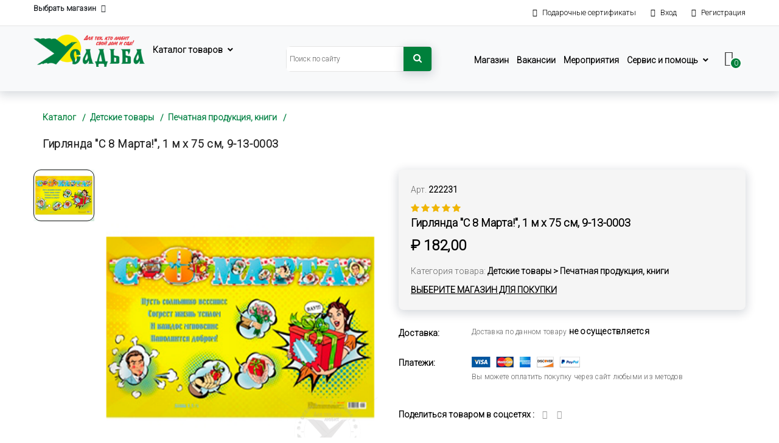

--- FILE ---
content_type: text/html; charset=utf-8
request_url: https://usadba-ts.ru/catalog/product/29694/girlyanda-s-8-marta-1-m-h-75-sm-9-13-0003/
body_size: 30394
content:


<!DOCTYPE html>

<html class="no-js" lang="zxx">
<head>
    <!-- Yandex.Metrika counter -->
    <script type="text/javascript" >
       (function(m,e,t,r,i,k,a){m[i]=m[i]||function(){(m[i].a=m[i].a||[]).push(arguments)};
       m[i].l=1*new Date();k=e.createElement(t),a=e.getElementsByTagName(t)[0],k.async=1,k.src=r,a.parentNode.insertBefore(k,a)})
       (window, document, "script", "https://mc.yandex.ru/metrika/tag.js", "ym");

       ym(86807122, "init", {
            clickmap:true,
            trackLinks:true,
            accurateTrackBounce:true,
            webvisor:true
       });
    </script>
    <noscript><div><img src="https://mc.yandex.ru/watch/86807122" style="position:absolute; left:-9999px;" alt="" /></div></noscript>
    <!-- /Yandex.Metrika counter -->
    <meta charset="utf-8">
    <meta http-equiv="x-ua-compatible" content="ie=edge">
    <meta name="yandex-verification" content="14c1d71d1d6f085a" />
    <link rel="icon" type="image/x-icon" href="/static/img/favicon_clock.ico">
    <link rel="apple-touch-icon" sizes="120x120" href="/static/img/apple-touch-icon.png">
    <link rel="icon" type="image/png" sizes="32x32" href="/static/img/favicon-32x32.png">
    <link rel="icon" type="image/png" sizes="16x16" href="/static/img/favicon-16x16.png">
    <link rel="icon"  type="image/png"  href="/static/img/android-chrome-96x96.png" sizes="96x96">
    <title>
    
    Гирлянда &quot;С 8 Марта!&quot;, 1 м х 75 см, 9-13-0003 
    
</title>
    
        <meta name="description" content="Более 50 тысяч товаров в интернет-магазине Усадьба по ценам производителя! Товары для дома, дачи, туризма, отдыха и ремонта, инструмент, бытовая химия, товары для всей семьи.">
        <meta name="keywords" content="дача, сад, огород, дом, купить">
    
    <meta name="viewport" content="width=device-width, initial-scale=1, shrink-to-fit=no">
    <!-- icons -->
    <script src="https://kit.fontawesome.com/c86b97c361.js" crossorigin="anonymous"></script>
    <link href="/static/css/font-awesome.min.css" rel="stylesheet">
    <link href="/static/css/font-awesome-5.min.css" rel="stylesheet">
    <link href="/static/vendors/line-icon/css/simple-line-icons.css" rel="stylesheet">
    <link href="/static/vendors/elegant-icon/style.css" rel="stylesheet">
    <link rel="stylesheet" href="/static/fonts/flaticon/font/flaticon.css">
    <link rel="stylesheet" href="/static/fonts/icomoon/style.css">
    <!-- bootstrap -->
    <link href="/static/css/bootstrap.min.css" rel="stylesheet">
    <!-- slider -->
    <link href="/static/vendors/revolution/css/settings.css" rel="stylesheet">
    <link href="/static/vendors/revolution/css/layers.css" rel="stylesheet">
    <link href="/static/vendors/revolution/css/navigation.css" rel="stylesheet">
    <!-- plugins -->
    <link href="/static/vendors/owl-carousel/owl.carousel.min.css" rel="stylesheet">

    <link href="/static/vendors/nice-select/css/nice-select.css" rel="stylesheet">
    <link href="/static/vendors/vertical-slider/css/jQuery.verticalCarousel.css" rel="stylesheet">
    <!-- css -->
    <link href="/static/css/style1.css" rel="stylesheet">
    <link href="/static/css/responsive.css" rel="stylesheet">
    <!-- aos -->
    <link href="/static/css/aos.css" rel="stylesheet">
    
    

</head>

<body class="home_sidebar">
    


<!-- cart header -->
<script src="/static/js/jquery-3.2.1.min.js"></script>
<script type="text/javascript">
    function ChangeShop(id){
        $('#shop-slug').attr('value', id)
        var town_name = $('#'+id).text()
         
        console.log(town_name.trim())
    }

    function HiddenParams(id){
        var p_elem = $('#'+id)
        var query = p_elem.attr('name')
        $('.hidden-search-category').attr('value', id)
        $('.form-control').attr('value', query)
        $('form#site_search').submit()
        }
$(document).ready(function () {
    function PopUpShow() {
        $('.s-popup').fadeIn(400);
        $(window).scrollTop(0);
        $('html').addClass('no-scroll');
    }
    function PopUpHide(){
        $('.s-popup').fadeOut(1);
        $('html').removeClass('no-scroll');
    }
    PopUpHide()
    $("input[name=search_query]").bind('input', function (){
        var input = $(this).val()
        var form_shop_slug = $('#shop-slug').attr('value')
        console.log(form_shop_slug)
        if (form_shop_slug == 'UC'){
            $("input[name=search_query]").prop('readonly', true)
            $(this).val('')
            $("input[name=search_query]").prop('readonly', false)
            $('#choisestore').modal({show: true});
        }
        if (input.length == 0){
            PopUpHide()
        }
        if (input.length > 1){
                $.ajax({
                    data: $(this).serialize(),
                    type: 'GET',
                    url: "/catalog/search/autocomplite",
                    success: function (response) {
                        $('.prodlist').empty()
                        if (response.result.length > 0){
                        PopUpShow()}
                        $.each(response.result,function(index,value){
                            if (value.category != null) {
                                var li_element = $('<li class="search_link"></li>')
                                var a_elem = $('<a onclick=HiddenParams(this.id) style="cursor: pointer"></a>')
                                let r = value.p_query
                                a_elem.text('Искать "'+value.p_query + '" в категории ' + value.category)
                                a_elem.attr('id', value.category_id)
                                a_elem.attr('name', value.p_query)
                                li_element.append(a_elem)
                                $("ul.prodlist").append(li_element);
                            }
                        })
                    },
                    error: function (response) {
                        console.log(response)
                    }
                });
            return false;
        }
    })
});
</script>
<div class="site-mobile-menu">
    <div class="site-mobile-menu-header">
        <div class="site-mobile-menu-close">
            <span class="icon-close2 js-menu-toggle"></span>
        </div>
    </div>
    <div class="site-mobile-menu-body">
        <nav class="site-navigation text-right" role="navigation">
            <div class="container">
                <ul class="site-menu js-clone-nav d-none d-lg-block">
                    <a href="/">
                        <img src="/static/img/icon/home.png" alt="">Домашняя</a>
                </ul>
                <ul class="site-menu js-clone-nav d-none d-lg-block">
                    <a href="/catalog/">
                        <img src="/static/img/icon/catalog.png" alt="">Каталог</a>
                </ul>
                <ul class="site-menu js-clone-nav d-none d-lg-block">
                    <a href="/blog/">
                        <img src="/static/img/icon/blog.png" alt="">Блог</a>
                </ul>
                <ul class="site-menu js-clone-nav d-none d-lg-block">
                    <a href="/stores/">
                        <img src="/static/img/icon/geoposition.png" alt="">Наши магазины</a>
                </ul>
                <ul class="site-menu js-clone-nav d-none d-lg-block">
                    <a href="/vacancies/">
                        <img src="/static/img/icon/vacancy.png" alt="">Вакансии</a>
                </ul>
                <ul class="site-menu js-clone-nav d-none d-lg-block">
                    <a href="/lottery/">
                        <img src="/static/img/icon/geoposition.png" alt="">Мероприятия</a>
                </ul>
                <ul class="site-menu js-clone-nav d-none d-lg-block">
                    <a href="/support/technical_support/">
                        <img src="/static/img/icon/technical_support.png" alt="">Техподдержка</a>
                </ul>
                <ul class="site-menu js-clone-nav d-none d-lg-block">
                    <a href="/faq/terms_gift/">
                        <img src="/static/img/icon/podarochnie_sertificati.png" alt="">Подарочные сертификаты</a>
                </ul>
                <ul class="site-menu js-clone-nav d-none d-lg-block">
                    <li class="has-children">
                        <a>
                            <img src="/static/img/icon/service_i_pomosh.png" alt="">Сервис и помощь</a>
                        <ul class="dropdown arrow-top">
                            <li><a href="/faq/terms_sales/">Условия продажи товаров</a></li>
                            <li><a href="/faq/terms_orders/">Как заказать товар на сайте</a></li>
                            <li><a href="/faq/terms_payment/">Оплата</a></li>
                            <li><a href="/faq/questions_answers/">Часто задаваемые вопросы, ответы</a></li>
                        </ul>
                    </li>
                </ul>
            </div>
        </nav>
    </div>
</div>
<div class="site-navbar-wrap bg-white">
    <div class="site-navbar-top">
        <div class="container py-2">
            <div class="row">
                <div class="col-6">
                    <a data-toggle="modal" data-target="#choisestore"
                       class="header-link d-flex align-items-center ml-auto mr-4">
                        Выбрать магазин
                        
                        <span class="fas fa-map-marker-alt"></span>
                    </a>
                </div>
                <!-- choise stores window -->
                <div class="modal fade" id="choisestore" tabindex="-1" role="dialog"
                     aria-labelledby="choisestore" aria-hidden="true">
                    <div class="modal-dialog" role="document">
                        <div class="modal-content">
                            <div class="container">
                                <div class="modal-header">
                                <h5 class="modal-title"
                                    id="choisestore">Выберите магазин
                                </h5>
                                <button type="button" class="close" data-dismiss="modal"
                                        aria-label="Close">
                                    <span aria-hidden="true">&times;</span>
                                </button>
                                </div>
                                <div class="modal-body">
                                    <div class="row">
                                        
                                        <div class="col-lg-3">
                                            <h5>Белгородская область</h5>
                                            
                                            <div class="accordion" id="accordionShopCity_alekseevka">
                                                <div class="accordion_card mb-10">
                                                    <div class="" data-toggle="collapse"
                                                         data-target="#collapse4" aria-expanded="false"
                                                         aria-controls="collapse4">
                                                        <div class="accordion_card-header">
                                                            <h4>
                                                            Алексеевка
                                                            
                                                            </h4>
                                                        </div>
                                                    </div>
                                                    <div id="collapse4"
                                                         class="collapse odd"
                                                         aria-labelledby="heading4"
                                                         data-parent="#accordionShopCity_alekseevka">
                                                        <div class="card-body">
                                                            <ul>
                                                                
                                                                    
                                                                    <li><a id="u37" href="/u37/" onclick="ChangeShop(this.id)">
                                                                        <span class="fa fa-map-marker"></span>
                                                                        ул. Заводская, 8</a>
                                                                    </li>
                                                                    
                                                                
                                                            </ul>
                                                        </div>
                                                    </div>
                                                    
                                                </div>
                                            </div>
                                            
                                            <div class="accordion" id="accordionShopCity_belgorod">
                                                <div class="accordion_card mb-10">
                                                    <div class="" data-toggle="collapse"
                                                         data-target="#collapse16" aria-expanded="false"
                                                         aria-controls="collapse16">
                                                        <div class="accordion_card-header">
                                                            <h4>
                                                            <span>Белгород</span>
                                                                
                                                            </h4>
                                                        </div>
                                                    </div>
                                                    <div id="collapse16"
                                                         class="collapse odd"
                                                         aria-labelledby="heading16"
                                                         data-parent="#accordionShopCity_belgorod">
                                                        <div class="card-body">
                                                            <ul>
                                                                
                                                                    
                                                                    <li><a id="u34" href="/u34/" onclick="ChangeShop(this.id)">
                                                                        <span class="fa fa-map-marker"></span>
                                                                        ул. Спортивная, 2В</a>
                                                                    </li>
                                                                    
                                                                
                                                                    
                                                                    <li><a id="u35" href="/u35/" onclick="ChangeShop(this.id)">
                                                                        <span class="fa fa-map-marker"></span>
                                                                        ул. Победы, 147</a>
                                                                    </li>
                                                                    
                                                                
                                                            </ul>
                                                        </div>
                                                    </div>
                                                    
                                                </div>
                                            </div>
                                            
                                            <div class="accordion" id="accordionShopCity_valujki">
                                                <div class="accordion_card mb-10">
                                                    <div class="" data-toggle="collapse"
                                                         data-target="#collapse6" aria-expanded="false"
                                                         aria-controls="collapse6">
                                                        <div class="accordion_card-header">
                                                            <h4>
                                                            Валуйки
                                                            
                                                            </h4>
                                                        </div>
                                                    </div>
                                                    <div id="collapse6"
                                                         class="collapse odd"
                                                         aria-labelledby="heading6"
                                                         data-parent="#accordionShopCity_valujki">
                                                        <div class="card-body">
                                                            <ul>
                                                                
                                                                    
                                                                    <li><a id="u39" href="/u39/" onclick="ChangeShop(this.id)">
                                                                        <span class="fa fa-map-marker"></span>
                                                                        ул. Максима Горького, 82В</a>
                                                                    </li>
                                                                    
                                                                
                                                            </ul>
                                                        </div>
                                                    </div>
                                                    
                                                </div>
                                            </div>
                                            
                                            <div class="accordion" id="accordionShopCity_gubkin">
                                                <div class="accordion_card mb-10">
                                                    <div class="" data-toggle="collapse"
                                                         data-target="#collapse14" aria-expanded="false"
                                                         aria-controls="collapse14">
                                                        <div class="accordion_card-header">
                                                            <h4>
                                                            Губкин
                                                            
                                                            </h4>
                                                        </div>
                                                    </div>
                                                    <div id="collapse14"
                                                         class="collapse odd"
                                                         aria-labelledby="heading14"
                                                         data-parent="#accordionShopCity_gubkin">
                                                        <div class="card-body">
                                                            <ul>
                                                                
                                                                    
                                                                    <li><a id="u31" href="/u31/" onclick="ChangeShop(this.id)">
                                                                        <span class="fa fa-map-marker"></span>
                                                                        ул. Севастопольская, 101А</a>
                                                                    </li>
                                                                    
                                                                
                                                            </ul>
                                                        </div>
                                                    </div>
                                                    
                                                </div>
                                            </div>
                                            
                                            <div class="accordion" id="accordionShopCity_pos-razumnoe">
                                                <div class="accordion_card mb-10">
                                                    <div class="" data-toggle="collapse"
                                                         data-target="#collapse15" aria-expanded="false"
                                                         aria-controls="collapse15">
                                                        <div class="accordion_card-header">
                                                            <h4>
                                                            пос. Разумное
                                                            
                                                            </h4>
                                                        </div>
                                                    </div>
                                                    <div id="collapse15"
                                                         class="collapse odd"
                                                         aria-labelledby="heading15"
                                                         data-parent="#accordionShopCity_pos-razumnoe">
                                                        <div class="card-body">
                                                            <ul>
                                                                
                                                                    
                                                                    <li><a id="u33" href="/u33/" onclick="ChangeShop(this.id)">
                                                                        <span class="fa fa-map-marker"></span>
                                                                        пр. Ленина, 9А</a>
                                                                    </li>
                                                                    
                                                                
                                                            </ul>
                                                        </div>
                                                    </div>
                                                    
                                                </div>
                                            </div>
                                            
                                            <div class="accordion" id="accordionShopCity_st-oskol">
                                                <div class="accordion_card mb-10">
                                                    <div class="" data-toggle="collapse"
                                                         data-target="#collapse13" aria-expanded="false"
                                                         aria-controls="collapse13">
                                                        <div class="accordion_card-header">
                                                            <h4>
                                                            Старый Оскол
                                                            
                                                            </h4>
                                                        </div>
                                                    </div>
                                                    <div id="collapse13"
                                                         class="collapse odd"
                                                         aria-labelledby="heading13"
                                                         data-parent="#accordionShopCity_st-oskol">
                                                        <div class="card-body">
                                                            <ul>
                                                                
                                                                    
                                                                    <li><a id="u30" href="/u30/" onclick="ChangeShop(this.id)">
                                                                        <span class="fa fa-map-marker"></span>
                                                                        мкр-н. Надежда 5</a>
                                                                    </li>
                                                                    
                                                                
                                                                    
                                                                    <li><a id="u32" href="/u32/" onclick="ChangeShop(this.id)">
                                                                        <span class="fa fa-map-marker"></span>
                                                                        мкр. Весенний 6А</a>
                                                                    </li>
                                                                    
                                                                
                                                            </ul>
                                                        </div>
                                                    </div>
                                                    
                                                </div>
                                            </div>
                                            
                                            <div class="accordion" id="accordionShopCity_stroitel">
                                                <div class="accordion_card mb-10">
                                                    <div class="" data-toggle="collapse"
                                                         data-target="#collapse5" aria-expanded="false"
                                                         aria-controls="collapse5">
                                                        <div class="accordion_card-header">
                                                            <h4>
                                                            Строитель
                                                            
                                                            </h4>
                                                        </div>
                                                    </div>
                                                    <div id="collapse5"
                                                         class="collapse odd"
                                                         aria-labelledby="heading5"
                                                         data-parent="#accordionShopCity_stroitel">
                                                        <div class="card-body">
                                                            <ul>
                                                                
                                                                    
                                                                    <li><a id="u38" href="/u38/" onclick="ChangeShop(this.id)">
                                                                        <span class="fa fa-map-marker"></span>
                                                                        ул. 5 Августа, 26В</a>
                                                                    </li>
                                                                    
                                                                
                                                            </ul>
                                                        </div>
                                                    </div>
                                                    
                                                </div>
                                            </div>
                                            
                                        </div>
                                        
                                        <div class="col-lg-3">
                                            <h5>Брянская область</h5>
                                            
                                            <div class="accordion" id="accordionShopCity_dyatkovo">
                                                <div class="accordion_card mb-10">
                                                    <div class="" data-toggle="collapse"
                                                         data-target="#collapse30" aria-expanded="false"
                                                         aria-controls="collapse30">
                                                        <div class="accordion_card-header">
                                                            <h4>
                                                            Дятьково
                                                            
                                                            </h4>
                                                        </div>
                                                    </div>
                                                    <div id="collapse30"
                                                         class="collapse odd"
                                                         aria-labelledby="heading30"
                                                         data-parent="#accordionShopCity_dyatkovo">
                                                        <div class="card-body">
                                                            <ul>
                                                                
                                                                    
                                                                    <li><a id="u102" href="/u102/" onclick="ChangeShop(this.id)">
                                                                        <span class="fa fa-map-marker"></span>
                                                                        ул. Ленина 184</a>
                                                                    </li>
                                                                    
                                                                
                                                            </ul>
                                                        </div>
                                                    </div>
                                                    
                                                </div>
                                            </div>
                                            
                                        </div>
                                        
                                        <div class="col-lg-3">
                                            <h5>Воронежская область</h5>
                                            
                                            <div class="accordion" id="accordionShopCity_bobrov">
                                                <div class="accordion_card mb-10">
                                                    <div class="" data-toggle="collapse"
                                                         data-target="#collapse22" aria-expanded="false"
                                                         aria-controls="collapse22">
                                                        <div class="accordion_card-header">
                                                            <h4>
                                                            Бобров
                                                            
                                                            </h4>
                                                        </div>
                                                    </div>
                                                    <div id="collapse22"
                                                         class="collapse odd"
                                                         aria-labelledby="heading22"
                                                         data-parent="#accordionShopCity_bobrov">
                                                        <div class="card-body">
                                                            <ul>
                                                                
                                                                    
                                                                    <li><a id="u70" href="/u70/" onclick="ChangeShop(this.id)">
                                                                        <span class="fa fa-map-marker"></span>
                                                                        ул. 22 января, 110</a>
                                                                    </li>
                                                                    
                                                                
                                                            </ul>
                                                        </div>
                                                    </div>
                                                    
                                                </div>
                                            </div>
                                            
                                            <div class="accordion" id="accordionShopCity_novovoronezh">
                                                <div class="accordion_card mb-10">
                                                    <div class="" data-toggle="collapse"
                                                         data-target="#collapse25" aria-expanded="false"
                                                         aria-controls="collapse25">
                                                        <div class="accordion_card-header">
                                                            <h4>
                                                            Нововоронеж
                                                            
                                                            </h4>
                                                        </div>
                                                    </div>
                                                    <div id="collapse25"
                                                         class="collapse odd"
                                                         aria-labelledby="heading25"
                                                         data-parent="#accordionShopCity_novovoronezh">
                                                        <div class="card-body">
                                                            <ul>
                                                                
                                                                    
                                                                    <li><a id="u72" href="/u72/" onclick="ChangeShop(this.id)">
                                                                        <span class="fa fa-map-marker"></span>
                                                                        Первомайская ул., 2Б/2</a>
                                                                    </li>
                                                                    
                                                                
                                                            </ul>
                                                        </div>
                                                    </div>
                                                    
                                                </div>
                                            </div>
                                            
                                        </div>
                                        
                                        <div class="col-lg-3">
                                            <h5>Курская область</h5>
                                            
                                            <div class="accordion" id="accordionShopCity_zheleznogorsk">
                                                <div class="accordion_card mb-10">
                                                    <div class="" data-toggle="collapse"
                                                         data-target="#collapse7" aria-expanded="false"
                                                         aria-controls="collapse7">
                                                        <div class="accordion_card-header">
                                                            <h4>
                                                            Железногорск
                                                            
                                                            </h4>
                                                        </div>
                                                    </div>
                                                    <div id="collapse7"
                                                         class="collapse odd"
                                                         aria-labelledby="heading7"
                                                         data-parent="#accordionShopCity_zheleznogorsk">
                                                        <div class="card-body">
                                                            <ul>
                                                                
                                                                    
                                                                    <li><a id="u19" href="/u19/" onclick="ChangeShop(this.id)">
                                                                        <span class="fa fa-map-marker"></span>
                                                                        ул. Димитрова, 16к3</a>
                                                                    </li>
                                                                    
                                                                
                                                            </ul>
                                                        </div>
                                                    </div>
                                                    
                                                </div>
                                            </div>
                                            
                                            <div class="accordion" id="accordionShopCity_kursk">
                                                <div class="accordion_card mb-10">
                                                    <div class="" data-toggle="collapse"
                                                         data-target="#collapse1" aria-expanded="false"
                                                         aria-controls="collapse1">
                                                        <div class="accordion_card-header">
                                                            <h4>
                                                            <span>Курск</span>
                                                                
                                                            </h4>
                                                        </div>
                                                    </div>
                                                    <div id="collapse1"
                                                         class="collapse odd"
                                                         aria-labelledby="heading1"
                                                         data-parent="#accordionShopCity_kursk">
                                                        <div class="card-body">
                                                            <ul>
                                                                
                                                                    
                                                                    <li><a id="u9" href="/u9/" onclick="ChangeShop(this.id)">
                                                                        <span class="fa fa-map-marker"></span>
                                                                        ул. Республиканская, 1В</a>
                                                                    </li>
                                                                    
                                                                
                                                                    
                                                                    <li><a id="u15" href="/u15/" onclick="ChangeShop(this.id)">
                                                                        <span class="fa fa-map-marker"></span>
                                                                        пр. Ленинского Комсомола, 83А</a>
                                                                    </li>
                                                                    
                                                                
                                                                    
                                                                    <li><a id="u17" href="/u17/" onclick="ChangeShop(this.id)">
                                                                        <span class="fa fa-map-marker"></span>
                                                                        ул. 1-я Строительная, 1</a>
                                                                    </li>
                                                                    
                                                                
                                                                    
                                                                    <li><a id="u20" href="/u20/" onclick="ChangeShop(this.id)">
                                                                        <span class="fa fa-map-marker"></span>
                                                                        пр. Хрущева, 5А</a>
                                                                    </li>
                                                                    
                                                                
                                                                    
                                                                
                                                                    
                                                                    <li><a id="u22" href="/u22/" onclick="ChangeShop(this.id)">
                                                                        <span class="fa fa-map-marker"></span>
                                                                        пр. Ленинского Комсомола, 2</a>
                                                                    </li>
                                                                    
                                                                
                                                            </ul>
                                                        </div>
                                                    </div>
                                                    
                                                </div>
                                            </div>
                                            
                                            <div class="accordion" id="accordionShopCity_kurchatov">
                                                <div class="accordion_card mb-10">
                                                    <div class="" data-toggle="collapse"
                                                         data-target="#collapse8" aria-expanded="false"
                                                         aria-controls="collapse8">
                                                        <div class="accordion_card-header">
                                                            <h4>
                                                            Курчатов
                                                            
                                                            </h4>
                                                        </div>
                                                    </div>
                                                    <div id="collapse8"
                                                         class="collapse odd"
                                                         aria-labelledby="heading8"
                                                         data-parent="#accordionShopCity_kurchatov">
                                                        <div class="card-body">
                                                            <ul>
                                                                
                                                                    
                                                                    <li><a id="u23" href="/u23/" onclick="ChangeShop(this.id)">
                                                                        <span class="fa fa-map-marker"></span>
                                                                        Коммунистический проспект, 30</a>
                                                                    </li>
                                                                    
                                                                
                                                            </ul>
                                                        </div>
                                                    </div>
                                                    
                                                </div>
                                            </div>
                                            
                                            <div class="accordion" id="accordionShopCity_pos-glushkovo">
                                                <div class="accordion_card mb-10">
                                                    <div class="" data-toggle="collapse"
                                                         data-target="#collapse3" aria-expanded="false"
                                                         aria-controls="collapse3">
                                                        <div class="accordion_card-header">
                                                            <h4>
                                                            пос. Глушково
                                                            
                                                            </h4>
                                                        </div>
                                                    </div>
                                                    <div id="collapse3"
                                                         class="collapse odd"
                                                         aria-labelledby="heading3"
                                                         data-parent="#accordionShopCity_pos-glushkovo">
                                                        <div class="card-body">
                                                            <ul>
                                                                
                                                                    
                                                                    <li><a id="u26" href="/u26/" onclick="ChangeShop(this.id)">
                                                                        <span class="fa fa-map-marker"></span>
                                                                        ул. Ленина, 102А</a>
                                                                    </li>
                                                                    
                                                                
                                                            </ul>
                                                        </div>
                                                    </div>
                                                    
                                                </div>
                                            </div>
                                            
                                            <div class="accordion" id="accordionShopCity_postetkino">
                                                <div class="accordion_card mb-10">
                                                    <div class="" data-toggle="collapse"
                                                         data-target="#collapse12" aria-expanded="false"
                                                         aria-controls="collapse12">
                                                        <div class="accordion_card-header">
                                                            <h4>
                                                            пос.Теткино
                                                            
                                                            </h4>
                                                        </div>
                                                    </div>
                                                    <div id="collapse12"
                                                         class="collapse odd"
                                                         aria-labelledby="heading12"
                                                         data-parent="#accordionShopCity_postetkino">
                                                        <div class="card-body">
                                                            <ul>
                                                                
                                                                    
                                                                    <li><a id="u29" href="/u29/" onclick="ChangeShop(this.id)">
                                                                        <span class="fa fa-map-marker"></span>
                                                                        ул. Ленина, 90</a>
                                                                    </li>
                                                                    
                                                                
                                                            </ul>
                                                        </div>
                                                    </div>
                                                    
                                                </div>
                                            </div>
                                            
                                            <div class="accordion" id="accordionShopCity_rylsk">
                                                <div class="accordion_card mb-10">
                                                    <div class="" data-toggle="collapse"
                                                         data-target="#collapse10" aria-expanded="false"
                                                         aria-controls="collapse10">
                                                        <div class="accordion_card-header">
                                                            <h4>
                                                            Рыльск
                                                            
                                                            </h4>
                                                        </div>
                                                    </div>
                                                    <div id="collapse10"
                                                         class="collapse odd"
                                                         aria-labelledby="heading10"
                                                         data-parent="#accordionShopCity_rylsk">
                                                        <div class="card-body">
                                                            <ul>
                                                                
                                                                    
                                                                    <li><a id="u27" href="/u27/" onclick="ChangeShop(this.id)">
                                                                        <span class="fa fa-map-marker"></span>
                                                                        Советская площадь, 3А</a>
                                                                    </li>
                                                                    
                                                                
                                                            </ul>
                                                        </div>
                                                    </div>
                                                    
                                                </div>
                                            </div>
                                            
                                            <div class="accordion" id="accordionShopCity_sudzha">
                                                <div class="accordion_card mb-10">
                                                    <div class="" data-toggle="collapse"
                                                         data-target="#collapse2" aria-expanded="false"
                                                         aria-controls="collapse2">
                                                        <div class="accordion_card-header">
                                                            <h4>
                                                            Суджа
                                                            
                                                            </h4>
                                                        </div>
                                                    </div>
                                                    <div id="collapse2"
                                                         class="collapse odd"
                                                         aria-labelledby="heading2"
                                                         data-parent="#accordionShopCity_sudzha">
                                                        <div class="card-body">
                                                            <ul>
                                                                
                                                                    
                                                                    <li><a id="u25" href="/u25/" onclick="ChangeShop(this.id)">
                                                                        <span class="fa fa-map-marker"></span>
                                                                        ул. Чехова, 7</a>
                                                                    </li>
                                                                    
                                                                
                                                            </ul>
                                                        </div>
                                                    </div>
                                                    
                                                </div>
                                            </div>
                                            
                                            <div class="accordion" id="accordionShopCity_fatezh">
                                                <div class="accordion_card mb-10">
                                                    <div class="" data-toggle="collapse"
                                                         data-target="#collapse9" aria-expanded="false"
                                                         aria-controls="collapse9">
                                                        <div class="accordion_card-header">
                                                            <h4>
                                                            Фатеж
                                                            
                                                            </h4>
                                                        </div>
                                                    </div>
                                                    <div id="collapse9"
                                                         class="collapse odd"
                                                         aria-labelledby="heading9"
                                                         data-parent="#accordionShopCity_fatezh">
                                                        <div class="card-body">
                                                            <ul>
                                                                
                                                                    
                                                                    <li><a id="u24" href="/u24/" onclick="ChangeShop(this.id)">
                                                                        <span class="fa fa-map-marker"></span>
                                                                        ул. Загородная, 24</a>
                                                                    </li>
                                                                    
                                                                
                                                            </ul>
                                                        </div>
                                                    </div>
                                                    
                                                </div>
                                            </div>
                                            
                                            <div class="accordion" id="accordionShopCity_shigry">
                                                <div class="accordion_card mb-10">
                                                    <div class="" data-toggle="collapse"
                                                         data-target="#collapse11" aria-expanded="false"
                                                         aria-controls="collapse11">
                                                        <div class="accordion_card-header">
                                                            <h4>
                                                            Щигры
                                                            
                                                            </h4>
                                                        </div>
                                                    </div>
                                                    <div id="collapse11"
                                                         class="collapse odd"
                                                         aria-labelledby="heading11"
                                                         data-parent="#accordionShopCity_shigry">
                                                        <div class="card-body">
                                                            <ul>
                                                                
                                                                    
                                                                    <li><a id="u28" href="/u28/" onclick="ChangeShop(this.id)">
                                                                        <span class="fa fa-map-marker"></span>
                                                                        ул. Черняховского, 3Б</a>
                                                                    </li>
                                                                    
                                                                
                                                            </ul>
                                                        </div>
                                                    </div>
                                                    
                                                </div>
                                            </div>
                                            
                                        </div>
                                        
                                        <div class="col-lg-3">
                                            <h5>Липецкая область</h5>
                                            
                                            <div class="accordion" id="accordionShopCity_elec">
                                                <div class="accordion_card mb-10">
                                                    <div class="" data-toggle="collapse"
                                                         data-target="#collapse19" aria-expanded="false"
                                                         aria-controls="collapse19">
                                                        <div class="accordion_card-header">
                                                            <h4>
                                                            Елец
                                                            
                                                            </h4>
                                                        </div>
                                                    </div>
                                                    <div id="collapse19"
                                                         class="collapse odd"
                                                         aria-labelledby="heading19"
                                                         data-parent="#accordionShopCity_elec">
                                                        <div class="card-body">
                                                            <ul>
                                                                
                                                                    
                                                                    <li><a id="u52" href="/u52/" onclick="ChangeShop(this.id)">
                                                                        <span class="fa fa-map-marker"></span>
                                                                        ул. Александровская, 2Д</a>
                                                                    </li>
                                                                    
                                                                
                                                            </ul>
                                                        </div>
                                                    </div>
                                                    
                                                </div>
                                            </div>
                                            
                                            <div class="accordion" id="accordionShopCity_lipeck">
                                                <div class="accordion_card mb-10">
                                                    <div class="" data-toggle="collapse"
                                                         data-target="#collapse18" aria-expanded="false"
                                                         aria-controls="collapse18">
                                                        <div class="accordion_card-header">
                                                            <h4>
                                                            <span>Липецк</span>
                                                                
                                                            </h4>
                                                        </div>
                                                    </div>
                                                    <div id="collapse18"
                                                         class="collapse odd"
                                                         aria-labelledby="heading18"
                                                         data-parent="#accordionShopCity_lipeck">
                                                        <div class="card-body">
                                                            <ul>
                                                                
                                                                    
                                                                    <li><a id="u50" href="/u50/" onclick="ChangeShop(this.id)">
                                                                        <span class="fa fa-map-marker"></span>
                                                                        ул. Зои Космодемьянской, 8</a>
                                                                    </li>
                                                                    
                                                                
                                                                    
                                                                    <li><a id="u53" href="/u53/" onclick="ChangeShop(this.id)">
                                                                        <span class="fa fa-map-marker"></span>
                                                                        мкр-н. Сселки, ул. Ленина, д. 174</a>
                                                                    </li>
                                                                    
                                                                
                                                            </ul>
                                                        </div>
                                                    </div>
                                                    
                                                </div>
                                            </div>
                                            
                                        </div>
                                        
                                        <div class="col-lg-3">
                                            <h5>Орловская область</h5>
                                            
                                            <div class="accordion" id="accordionShopCity_livny">
                                                <div class="accordion_card mb-10">
                                                    <div class="" data-toggle="collapse"
                                                         data-target="#collapse24" aria-expanded="false"
                                                         aria-controls="collapse24">
                                                        <div class="accordion_card-header">
                                                            <h4>
                                                            Ливны
                                                            
                                                            </h4>
                                                        </div>
                                                    </div>
                                                    <div id="collapse24"
                                                         class="collapse odd"
                                                         aria-labelledby="heading24"
                                                         data-parent="#accordionShopCity_livny">
                                                        <div class="card-body">
                                                            <ul>
                                                                
                                                                    
                                                                    <li><a id="u62" href="/u62/" onclick="ChangeShop(this.id)">
                                                                        <span class="fa fa-map-marker"></span>
                                                                        ул. Гайдара 2Б</a>
                                                                    </li>
                                                                    
                                                                
                                                            </ul>
                                                        </div>
                                                    </div>
                                                    
                                                </div>
                                            </div>
                                            
                                            <div class="accordion" id="accordionShopCity_mcensk">
                                                <div class="accordion_card mb-10">
                                                    <div class="" data-toggle="collapse"
                                                         data-target="#collapse21" aria-expanded="false"
                                                         aria-controls="collapse21">
                                                        <div class="accordion_card-header">
                                                            <h4>
                                                            Мценск
                                                            
                                                            </h4>
                                                        </div>
                                                    </div>
                                                    <div id="collapse21"
                                                         class="collapse odd"
                                                         aria-labelledby="heading21"
                                                         data-parent="#accordionShopCity_mcensk">
                                                        <div class="card-body">
                                                            <ul>
                                                                
                                                                    
                                                                    <li><a id="u61" href="/u61/" onclick="ChangeShop(this.id)">
                                                                        <span class="fa fa-map-marker"></span>
                                                                        ул. Тургенева, 137А</a>
                                                                    </li>
                                                                    
                                                                
                                                            </ul>
                                                        </div>
                                                    </div>
                                                    
                                                </div>
                                            </div>
                                            
                                            <div class="accordion" id="accordionShopCity_oryol">
                                                <div class="accordion_card mb-10">
                                                    <div class="" data-toggle="collapse"
                                                         data-target="#collapse28" aria-expanded="false"
                                                         aria-controls="collapse28">
                                                        <div class="accordion_card-header">
                                                            <h4>
                                                            <span>Орёл</span>
                                                                
                                                            </h4>
                                                        </div>
                                                    </div>
                                                    <div id="collapse28"
                                                         class="collapse odd"
                                                         aria-labelledby="heading28"
                                                         data-parent="#accordionShopCity_oryol">
                                                        <div class="card-body">
                                                            <ul>
                                                                
                                                                    
                                                                    <li><a id="u63" href="/u63/" onclick="ChangeShop(this.id)">
                                                                        <span class="fa fa-map-marker"></span>
                                                                        Московское шоссе, 126</a>
                                                                    </li>
                                                                    
                                                                
                                                                    
                                                                    <li><a id="u64" href="/u64/" onclick="ChangeShop(this.id)">
                                                                        <span class="fa fa-map-marker"></span>
                                                                        ул. Комсомольская 13</a>
                                                                    </li>
                                                                    
                                                                
                                                            </ul>
                                                        </div>
                                                    </div>
                                                    
                                                </div>
                                            </div>
                                            
                                            <div class="accordion" id="accordionShopCity_pos-naryshkino">
                                                <div class="accordion_card mb-10">
                                                    <div class="" data-toggle="collapse"
                                                         data-target="#collapse20" aria-expanded="false"
                                                         aria-controls="collapse20">
                                                        <div class="accordion_card-header">
                                                            <h4>
                                                            пос. Нарышкино
                                                            
                                                            </h4>
                                                        </div>
                                                    </div>
                                                    <div id="collapse20"
                                                         class="collapse odd"
                                                         aria-labelledby="heading20"
                                                         data-parent="#accordionShopCity_pos-naryshkino">
                                                        <div class="card-body">
                                                            <ul>
                                                                
                                                                    
                                                                    <li><a id="u60" href="/u60/" onclick="ChangeShop(this.id)">
                                                                        <span class="fa fa-map-marker"></span>
                                                                        ул. Ленина, 42А</a>
                                                                    </li>
                                                                    
                                                                
                                                            </ul>
                                                        </div>
                                                    </div>
                                                    
                                                </div>
                                            </div>
                                            
                                        </div>
                                        
                                        <div class="col-lg-3">
                                            <h5>Рязанская область</h5>
                                            
                                            <div class="accordion" id="accordionShopCity_ryazan">
                                                <div class="accordion_card mb-10">
                                                    <div class="" data-toggle="collapse"
                                                         data-target="#collapse27" aria-expanded="false"
                                                         aria-controls="collapse27">
                                                        <div class="accordion_card-header">
                                                            <h4>
                                                            <span>Рязань</span>
                                                                
                                                            </h4>
                                                        </div>
                                                    </div>
                                                    <div id="collapse27"
                                                         class="collapse odd"
                                                         aria-labelledby="heading27"
                                                         data-parent="#accordionShopCity_ryazan">
                                                        <div class="card-body">
                                                            <ul>
                                                                
                                                                    
                                                                    <li><a id="u90" href="/u90/" onclick="ChangeShop(this.id)">
                                                                        <span class="fa fa-map-marker"></span>
                                                                        пл. Свободы 4</a>
                                                                    </li>
                                                                    
                                                                
                                                            </ul>
                                                        </div>
                                                    </div>
                                                    
                                                </div>
                                            </div>
                                            
                                        </div>
                                        
                                        <div class="col-lg-3">
                                            <h5>Тамбовская область</h5>
                                            
                                            <div class="accordion" id="accordionShopCity_tambov">
                                                <div class="accordion_card mb-10">
                                                    <div class="" data-toggle="collapse"
                                                         data-target="#collapse17" aria-expanded="false"
                                                         aria-controls="collapse17">
                                                        <div class="accordion_card-header">
                                                            <h4>
                                                            <span>Тамбов</span>
                                                                
                                                            </h4>
                                                        </div>
                                                    </div>
                                                    <div id="collapse17"
                                                         class="collapse odd"
                                                         aria-labelledby="heading17"
                                                         data-parent="#accordionShopCity_tambov">
                                                        <div class="card-body">
                                                            <ul>
                                                                
                                                                    
                                                                    <li><a id="u40" href="/u40/" onclick="ChangeShop(this.id)">
                                                                        <span class="fa fa-map-marker"></span>
                                                                        ул. Рылеева, 83</a>
                                                                    </li>
                                                                    
                                                                
                                                                    
                                                                    <li><a id="u41" href="/u41/" onclick="ChangeShop(this.id)">
                                                                        <span class="fa fa-map-marker"></span>
                                                                        ул. Коммунальная, 21А</a>
                                                                    </li>
                                                                    
                                                                
                                                            </ul>
                                                        </div>
                                                    </div>
                                                    
                                                </div>
                                            </div>
                                            
                                        </div>
                                        
                                        <div class="col-lg-3">
                                            <h5>Тульская область</h5>
                                            
                                            <div class="accordion" id="accordionShopCity_efremov">
                                                <div class="accordion_card mb-10">
                                                    <div class="" data-toggle="collapse"
                                                         data-target="#collapse26" aria-expanded="false"
                                                         aria-controls="collapse26">
                                                        <div class="accordion_card-header">
                                                            <h4>
                                                            Ефремов
                                                            
                                                            </h4>
                                                        </div>
                                                    </div>
                                                    <div id="collapse26"
                                                         class="collapse odd"
                                                         aria-labelledby="heading26"
                                                         data-parent="#accordionShopCity_efremov">
                                                        <div class="card-body">
                                                            <ul>
                                                                
                                                                    
                                                                    <li><a id="u80" href="/u80/" onclick="ChangeShop(this.id)">
                                                                        <span class="fa fa-map-marker"></span>
                                                                        ул. Ленина 40</a>
                                                                    </li>
                                                                    
                                                                
                                                            </ul>
                                                        </div>
                                                    </div>
                                                    
                                                </div>
                                            </div>
                                            
                                        </div>
                                        
                                    </div>
                                </div>
                                <div class="modal-footer">
                                    <a href="/">Перейте на сеть магазинов</a>
                                </div>
                            </div>
                        </div>
                    </div>
                </div>
                <div class="col-6">
                    <div class="d-flex ml-auto">
                        <a href="/faq/terms_gift/" class="d-flex align-items-center ml-auto mr-4">
                            <span class="fas fa-gift mr-2"></span>
                            <span class="d-none d-md-inline-block">Подарочные сертификаты</span>
                        </a>
                        
                                <a href="/account/login/" class="d-flex align-items-center mr-4">
                                    <span class="fas fa-sign-in-alt mr-2"></span>
                                    <span class="d-none d-md-inline-block">Вход</span>
                                </a>
                        
                        
                                <a href="/account/register/" class="d-flex align-items-center">
                                    <span class="fas fa-user mr-2"></span>
                                    <span class="d-none d-md-inline-block">Регистрация</span>
                                </a>
                        










                    </div>
                </div>
            </div>
        </div>
    </div>
    <div class="site-navbar bg-light">
        <div class="container py-1">
            <div class="row align-items-center">
                <div class="col-lg-4 float-md-left">
                    <nav class="site-navigation text-left" role="navigation">
                        <div class="container">
                            <div class="row align-items-center">
                                <div class="d-inline-block d-lg-none ml-md-0 mr-auto py-2">



                                    <a class="logotype site-menu-toggle js-menu-toggle text-black" href="#">
                                        <img src="/static/img/logotype256x74.png" alt="Menu">
                                    </a>
                                </div>
                                <div class="d-inline-block d-lg-none ml-md-0 mr-auto py-2">
                                    <form method="get" id="site_search2">
                                    <div class="menu-advanced_search_area">
                                        <div class="input-group" id="search-form">
                                            
                                                <input id="search-input" type="search" name="search_query" autocomplete="off"
                                                   name="query"
                                                   class="form-control"
                                                   placeholder="Поиск по сайту"
                                                   required="required"
                                                   aria-label="Search">
                                            
                                            <input id="hidden-search-category"  class="hidden-search-category" type="hidden" name="category_id" value="None">
                                            <span class="input-group-btn">
                                                <button id="search-button_m" class="btn btn-secondary" type="submit"><i class="icon-search"></i></button>
                                            </span>
                                        </div>
                                    </div>
                                    <div class="s-popup">
                                        <div class="s-popup-body">
                                            <div class="popup-content">
                                            <ul id="prod_list_m" class="prodlist">
                                            </ul>
                                            </div>
                                        </div>
                                    </div>
                                    </form>

                                </div>
                                <div class="cart-nav d-inline-block d-lg-none ml-md-0 mr-1 py-2">
                                    
                                    <a href="/cart/">
                                        <i class="fas fa-shopping-bag">
                                        
                                            <span id="items_count_m">0</span>
                                        
                                        </i>
                                    </a>
                                
                                </div>
                                <ul class="site-menu d-none d-lg-block">
                                    <li><a class="logotype" href="/"><img src="/static/img/logotype256x74.png"></a></li>
                                    <li class="has-children active">
                                        <a href="/catalog/">Каталог товаров</a>
                                        <ul class="dropdown arrow-top">
                                            
                                                <li 
                                                    class="has-children" >
                                                        <a href="/catalog/category/bytovaya-tehnika/">
                                                        <img src="/media/category_icon/bitovaya_tehnika.png">Бытовая техника
                                                            </a>
                                                    
                                                        <ul class="dropdown">
                                                            <li>
                                                <li 
                                                    class="" >
                                                        <a href="/catalog/category/batarejki/">
                                                        Батарейки
                                                        </a>
                                                    
                                                    
                                                </li>
                                            
                                                <li 
                                                    class="" >
                                                        <a href="/catalog/category/dlya-doma/">
                                                        Для дома
                                                        </a>
                                                    
                                                    
                                                </li>
                                            
                                                <li 
                                                    class="" >
                                                        <a href="/catalog/category/dlya-kuhni/">
                                                        Для кухни
                                                        </a>
                                                    
                                                    
                                                </li>
                                            
                                                <li 
                                                    class="" >
                                                        <a href="/catalog/category/dlya-selskogo-hozyajstva/">
                                                        Для сельского хозяйства
                                                        </a>
                                                    
                                                    
                                                </li>
                                            
                                                <li 
                                                    class="" >
                                                        <a href="/catalog/category/klimat/">
                                                        Климат
                                                        </a>
                                                    
                                                    
                                                </li>
                                            
                                                <li 
                                                    class="" >
                                                        <a href="/catalog/category/krasota-i-zdorove/">
                                                        Красота и здоровье
                                                        </a>
                                                    
                                                    
                                                </li>
                                            </li>
                                                        </ul>
                                                            
                                                </li>
                                            
                                                <li 
                                                    class="has-children" >
                                                        <a href="/catalog/category/bytovaya-himiya-i-gigiena/">
                                                        <img src="/media/category_icon/bitovaya_himiya.png">Бытовая химия и гигиена
                                                            </a>
                                                    
                                                        <ul class="dropdown">
                                                            <li>
                                                <li 
                                                    class="has-children" >
                                                        <a href="/catalog/category/vatno-bumazhnaya-produkciya/">
                                                        Ватно-бумажная продукция
                                                        </a>
                                                    
                                                        <ul class="dropdown">
                                                            <li>
                                                <li 
                                                    class="" >
                                                        <a href="/catalog/category/bumaga-tualetnaya/">
                                                        Бумага туалетная
                                                        </a>
                                                    
                                                    
                                                </li>
                                            
                                                <li 
                                                    class="" >
                                                        <a href="/catalog/category/vatnye-diski-i-palochki/">
                                                        Ватные диски и палочки
                                                        </a>
                                                    
                                                    
                                                </li>
                                            
                                                <li 
                                                    class="" >
                                                        <a href="/catalog/category/salfetki-i-platki/">
                                                        Салфетки и платки
                                                        </a>
                                                    
                                                    
                                                </li>
                                            </li>
                                                        </ul>
                                                            
                                                </li>
                                            
                                                <li 
                                                    class="" >
                                                        <a href="/catalog/category/gel-dlya-dusha/">
                                                        Гель для душа
                                                        </a>
                                                    
                                                    
                                                </li>
                                            
                                                <li 
                                                    class="has-children" >
                                                        <a href="/catalog/category/gigiena/">
                                                        Гигиена
                                                        </a>
                                                    
                                                        <ul class="dropdown">
                                                            <li>
                                                <li 
                                                    class="" >
                                                        <a href="/catalog/category/gigiena-polosti-rta/">
                                                        Гигиена полости рта
                                                        </a>
                                                    
                                                    
                                                </li>
                                            
                                                <li 
                                                    class="" >
                                                        <a href="/catalog/category/detskaya-giigena/">
                                                        Детская гиигена
                                                        </a>
                                                    
                                                    
                                                </li>
                                            
                                                <li 
                                                    class="" >
                                                        <a href="/catalog/category/intimnaya-gigiena/">
                                                        Интимная гигиена
                                                        </a>
                                                    
                                                    
                                                </li>
                                            
                                                <li 
                                                    class="" >
                                                        <a href="/catalog/category/tovary-dlya-gigieny-tela/">
                                                        Товары для гигиены тела
                                                        </a>
                                                    
                                                    
                                                </li>
                                            </li>
                                                        </ul>
                                                            
                                                </li>
                                            
                                                <li 
                                                    class="" >
                                                        <a href="/catalog/category/kosmeticheskie-sredstva/">
                                                        Косметические средства
                                                        </a>
                                                    
                                                    
                                                </li>
                                            
                                                <li 
                                                    class="" >
                                                        <a href="/catalog/category/lechebnye-sredstva/">
                                                        Лечебные средства
                                                        </a>
                                                    
                                                    
                                                </li>
                                            
                                                <li 
                                                    class="" >
                                                        <a href="/catalog/category/mylo/">
                                                        Мыло
                                                        </a>
                                                    
                                                    
                                                </li>
                                            
                                                <li 
                                                    class="" >
                                                        <a href="/catalog/category/tovary-dlya-stirki/">
                                                        Товары для стирки
                                                        </a>
                                                    
                                                    
                                                </li>
                                            
                                                <li 
                                                    class="" >
                                                        <a href="/catalog/category/tovary-dlya-chistki/">
                                                        Товары для чистки
                                                        </a>
                                                    
                                                    
                                                </li>
                                            
                                                <li 
                                                    class="" >
                                                        <a href="/catalog/category/shampun/">
                                                        Шампунь
                                                        </a>
                                                    
                                                    
                                                </li>
                                            </li>
                                                        </ul>
                                                            
                                                </li>
                                            
                                                <li 
                                                    class="has-children" >
                                                        <a href="/catalog/category/dacha-i-sad/">
                                                        <img src="/media/category_icon/dacha_i_sad.png">Дача и сад
                                                            </a>
                                                    
                                                        <ul class="dropdown">
                                                            <li>
                                                <li 
                                                    class="" >
                                                        <a href="/catalog/category/dushi-i-rukomojniki/">
                                                        Души и рукомойники
                                                        </a>
                                                    
                                                    
                                                </li>
                                            
                                                <li 
                                                    class="" >
                                                        <a href="/catalog/category/izmeritelnye-pribory/">
                                                        Измерительные приборы
                                                        </a>
                                                    
                                                    
                                                </li>
                                            
                                                <li 
                                                    class="" >
                                                        <a href="/catalog/category/parniki-i-teplicy/">
                                                        Парники и теплицы
                                                        </a>
                                                    
                                                    
                                                </li>
                                            
                                                <li 
                                                    class="" >
                                                        <a href="/catalog/category/pechi-i-pechnye-prinadlezhnosti/">
                                                        Печи и печные принадлежности
                                                        </a>
                                                    
                                                    
                                                </li>
                                            
                                                <li 
                                                    class="" >
                                                        <a href="/catalog/category/plenka-polietilenovaya/">
                                                        Пленка полиэтиленовая
                                                        </a>
                                                    
                                                    
                                                </li>
                                            
                                                <li 
                                                    class="has-children" >
                                                        <a href="/catalog/category/sadovaya-mebel/">
                                                        Садовая мебель
                                                        </a>
                                                    
                                                        <ul class="dropdown">
                                                            <li>
                                                <li 
                                                    class="" >
                                                        <a href="/catalog/category/gamaki-i-kacheli/">
                                                        Гамаки и качели
                                                        </a>
                                                    
                                                    
                                                </li>
                                            
                                                <li 
                                                    class="" >
                                                        <a href="/catalog/category/zonty-ot-solnca/">
                                                        Зонты от солнца
                                                        </a>
                                                    
                                                    
                                                </li>
                                            
                                                <li 
                                                    class="" >
                                                        <a href="/catalog/category/kresla-dlya-dachi/">
                                                        Кресла для дачи
                                                        </a>
                                                    
                                                    
                                                </li>
                                            
                                                <li 
                                                    class="" >
                                                        <a href="/catalog/category/stoly-dlya-dachi/">
                                                        Столы для дачи
                                                        </a>
                                                    
                                                    
                                                </li>
                                            
                                                <li 
                                                    class="" >
                                                        <a href="/catalog/category/stulya-dlya-dachi/">
                                                        Стулья для дачи
                                                        </a>
                                                    
                                                    
                                                </li>
                                            </li>
                                                        </ul>
                                                            
                                                </li>
                                            
                                                <li 
                                                    class="has-children" >
                                                        <a href="/catalog/category/sadovaya-tehnika/">
                                                        Садовая техника
                                                        </a>
                                                    
                                                        <ul class="dropdown">
                                                            <li>
                                                <li 
                                                    class="" >
                                                        <a href="/catalog/category/osnastka-i-zapchasti/">
                                                        Оснастка и запчасти
                                                        </a>
                                                    
                                                    
                                                </li>
                                            </li>
                                                        </ul>
                                                            
                                                </li>
                                            
                                                <li 
                                                    class="has-children" >
                                                        <a href="/catalog/category/sadovyj-dekor/">
                                                        Садовый декор
                                                        </a>
                                                    
                                                        <ul class="dropdown">
                                                            <li>
                                                <li 
                                                    class="" >
                                                        <a href="/catalog/category/zaborchiki-i-stenki-sadovye/">
                                                        Заборчики и стенки садовые
                                                        </a>
                                                    
                                                    
                                                </li>
                                            
                                                <li 
                                                    class="" >
                                                        <a href="/catalog/category/ograzhdeniya-dlya-gryadok-i-klumb/">
                                                        Ограждения для грядок и клумб
                                                        </a>
                                                    
                                                    
                                                </li>
                                            
                                                <li 
                                                    class="" >
                                                        <a href="/catalog/category/prudy-i-aksessuary/">
                                                        Пруды и аксессуары
                                                        </a>
                                                    
                                                    
                                                </li>
                                            
                                                <li 
                                                    class="" >
                                                        <a href="/catalog/category/sadovye-figury/">
                                                        Садовые фигуры
                                                        </a>
                                                    
                                                    
                                                </li>
                                            </li>
                                                        </ul>
                                                            
                                                </li>
                                            
                                                <li 
                                                    class="has-children" >
                                                        <a href="/catalog/category/sadovyj-inventar/">
                                                        Садовый инвентарь
                                                        </a>
                                                    
                                                        <ul class="dropdown">
                                                            <li>
                                                <li 
                                                    class="" >
                                                        <a href="/catalog/category/vily-i-aeratory-dlya-pochvy/">
                                                        Вилы и аэраторы для почвы
                                                        </a>
                                                    
                                                    
                                                </li>
                                            
                                                <li 
                                                    class="" >
                                                        <a href="/catalog/category/grabli/">
                                                        Грабли
                                                        </a>
                                                    
                                                    
                                                </li>
                                            
                                                <li 
                                                    class="" >
                                                        <a href="/catalog/category/kosy/">
                                                        Косы
                                                        </a>
                                                    
                                                    
                                                </li>
                                            
                                                <li 
                                                    class="" >
                                                        <a href="/catalog/category/lopaty/">
                                                        Лопаты
                                                        </a>
                                                    
                                                    
                                                </li>
                                            
                                                <li 
                                                    class="" >
                                                        <a href="/catalog/category/metly-veniki-tovary-dlya-uborki/">
                                                        Метлы, веники, товары для уборки
                                                        </a>
                                                    
                                                    
                                                </li>
                                            
                                                <li 
                                                    class="" >
                                                        <a href="/catalog/category/pily-sadovye/">
                                                        Пилы садовые
                                                        </a>
                                                    
                                                    
                                                </li>
                                            
                                                <li 
                                                    class="" >
                                                        <a href="/catalog/category/sekatory-nozhnicy/">
                                                        Секаторы, ножницы
                                                        </a>
                                                    
                                                    
                                                </li>
                                            
                                                <li 
                                                    class="" >
                                                        <a href="/catalog/category/tachki/">
                                                        Тачки
                                                        </a>
                                                    
                                                    
                                                </li>
                                            
                                                <li 
                                                    class="" >
                                                        <a href="/catalog/category/topory/">
                                                        Топоры
                                                        </a>
                                                    
                                                    
                                                </li>
                                            
                                                <li 
                                                    class="" >
                                                        <a href="/catalog/category/tyapki-motygi/">
                                                        Тяпки, мотыги
                                                        </a>
                                                    
                                                    
                                                </li>
                                            
                                                <li 
                                                    class="" >
                                                        <a href="/catalog/category/cherenki-i-ruchki-instrumentov/">
                                                        Черенки и ручки инструментов
                                                        </a>
                                                    
                                                    
                                                </li>
                                            </li>
                                                        </ul>
                                                            
                                                </li>
                                            
                                                <li 
                                                    class="" >
                                                        <a href="/catalog/category/specodezhda/">
                                                        Спецодежда
                                                        </a>
                                                    
                                                    
                                                </li>
                                            
                                                <li 
                                                    class="" >
                                                        <a href="/catalog/category/sredstva-dlya-septikov/">
                                                        Средства для септиков
                                                        </a>
                                                    
                                                    
                                                </li>
                                            
                                                <li 
                                                    class="has-children" >
                                                        <a href="/catalog/category/sredstva-zashity-ot-vreditelej/">
                                                        Средства защиты от вредителей
                                                        </a>
                                                    
                                                        <ul class="dropdown">
                                                            <li>
                                                <li 
                                                    class="" >
                                                        <a href="/catalog/category/ot-komarov-kleshej-i-muh/">
                                                        От комаров, клещей и мух
                                                        </a>
                                                    
                                                    
                                                </li>
                                            
                                                <li 
                                                    class="" >
                                                        <a href="/catalog/category/sredstva-zashity-ot-bytovyh-nasekomyh/">
                                                        Средства защиты от бытовых насекомых
                                                        </a>
                                                    
                                                    
                                                </li>
                                            
                                                <li 
                                                    class="" >
                                                        <a href="/catalog/category/sredstva-zashity-ot-gryzunov/">
                                                        Средства защиты от грызунов
                                                        </a>
                                                    
                                                    
                                                </li>
                                            </li>
                                                        </ul>
                                                            
                                                </li>
                                            
                                                <li 
                                                    class="has-children" >
                                                        <a href="/catalog/category/tovary-dlya-poliva/">
                                                        Товары для полива
                                                        </a>
                                                    
                                                        <ul class="dropdown">
                                                            <li>
                                                <li 
                                                    class="" >
                                                        <a href="/catalog/category/baki-i-bochki/">
                                                        Баки и бочки
                                                        </a>
                                                    
                                                    
                                                </li>
                                            
                                                <li 
                                                    class="" >
                                                        <a href="/catalog/category/lejki/">
                                                        Лейки
                                                        </a>
                                                    
                                                    
                                                </li>
                                            
                                                <li 
                                                    class="" >
                                                        <a href="/catalog/category/nasadki-dlya-poliva-i-dozhdevateli/">
                                                        Насадки для полива и дождеватели
                                                        </a>
                                                    
                                                    
                                                </li>
                                            
                                                <li 
                                                    class="" >
                                                        <a href="/catalog/category/opryskivateli-sadovye/">
                                                        Опрыскиватели садовые
                                                        </a>
                                                    
                                                    
                                                </li>
                                            
                                                <li 
                                                    class="" >
                                                        <a href="/catalog/category/pistolety-dlya-poliva/">
                                                        Пистолеты для полива
                                                        </a>
                                                    
                                                    
                                                </li>
                                            
                                                <li 
                                                    class="" >
                                                        <a href="/catalog/category/soediniteli-i-fitingi/">
                                                        Соединители и фитинги
                                                        </a>
                                                    
                                                    
                                                </li>
                                            
                                                <li 
                                                    class="" >
                                                        <a href="/catalog/category/shlangi-sadovie/">
                                                        Шланги садовые
                                                        </a>
                                                    
                                                    
                                                </li>
                                            </li>
                                                        </ul>
                                                            
                                                </li>
                                            
                                                <li 
                                                    class="" >
                                                        <a href="/catalog/category/tovary-dlya-rassady/">
                                                        Товары для рассады
                                                        </a>
                                                    
                                                    
                                                </li>
                                            
                                                <li 
                                                    class="" >
                                                        <a href="/catalog/category/tovary-dlya-uborki-snega/">
                                                        Товары для уборки снега
                                                        </a>
                                                    
                                                    
                                                </li>
                                            
                                                <li 
                                                    class="" >
                                                        <a href="/catalog/category/ukryvnoj-material/">
                                                        Укрывной материал
                                                        </a>
                                                    
                                                    
                                                </li>
                                            </li>
                                                        </ul>
                                                            
                                                </li>
                                            
                                                <li 
                                                    class="has-children" >
                                                        <a href="/catalog/category/detskie-tovary/">
                                                        <img src="/media/category_icon/detskie_tovari.png">Детские товары
                                                            </a>
                                                    
                                                        <ul class="dropdown">
                                                            <li>
                                                <li 
                                                    class="" >
                                                        <a href="/catalog/category/zimnie-tovary/">
                                                        Зимние товары
                                                        </a>
                                                    
                                                    
                                                </li>
                                            
                                                <li 
                                                    class="" >
                                                        <a href="/catalog/category/igrushki/">
                                                        Игрушки
                                                        </a>
                                                    
                                                    
                                                </li>
                                            
                                                <li 
                                                    class="" >
                                                        <a href="/catalog/category/kancelyarskie-tovary/">
                                                        Канцелярские товары
                                                        </a>
                                                    
                                                    
                                                </li>
                                            
                                                <li 
                                                    class="" >
                                                        <a href="/catalog/category/mebel-dlya-detej/">
                                                        Мебель для детей
                                                        </a>
                                                    
                                                    
                                                </li>
                                            
                                                <li 
                                                    class="" >
                                                        <a href="/catalog/category/pechatnaya-produkciya-knigi/">
                                                        Печатная продукция, книги
                                                        </a>
                                                    
                                                    
                                                </li>
                                            
                                                <li 
                                                    class="" >
                                                        <a href="/catalog/category/sporttovary-dlya-detej/">
                                                        Спорттовары для детей
                                                        </a>
                                                    
                                                    
                                                </li>
                                            
                                                <li 
                                                    class="" >
                                                        <a href="/catalog/category/tovary-dlya-vannoj/">
                                                        Товары для ванной
                                                        </a>
                                                    
                                                    
                                                </li>
                                            
                                                <li 
                                                    class="" >
                                                        <a href="/catalog/category/hobbi-i-tvorchestvo/">
                                                        Хобби и творчество
                                                        </a>
                                                    
                                                    
                                                </li>
                                            </li>
                                                        </ul>
                                                            
                                                </li>
                                            
                                                <li 
                                                    class="has-children" >
                                                        <a href="/catalog/category/dom-i-interer/">
                                                        <img src="/media/category_icon/dom_i_interier.png">Дом и интерьер
                                                            </a>
                                                    
                                                        <ul class="dropdown">
                                                            <li>
                                                <li 
                                                    class="" >
                                                        <a href="/catalog/category/vazy/">
                                                        Вазы
                                                        </a>
                                                    
                                                    
                                                </li>
                                            
                                                <li 
                                                    class="" >
                                                        <a href="/catalog/category/galantereya/">
                                                        Галантерея
                                                        </a>
                                                    
                                                    
                                                </li>
                                            
                                                <li 
                                                    class="" >
                                                        <a href="/catalog/category/mebel/">
                                                        Мебель
                                                        </a>
                                                    
                                                    
                                                </li>
                                            
                                                <li 
                                                    class="" >
                                                        <a href="/catalog/category/osveshenie/">
                                                        Освещение
                                                        </a>
                                                    
                                                    
                                                </li>
                                            
                                                <li 
                                                    class="" >
                                                        <a href="/catalog/category/tovary-dlya-vannoj-komnaty/">
                                                        Товары для ванной комнаты
                                                        </a>
                                                    
                                                    
                                                </li>
                                            
                                                <li 
                                                    class="" >
                                                        <a href="/catalog/category/tovary-dlya-tualeta/">
                                                        Товары для туалета
                                                        </a>
                                                    
                                                    
                                                </li>
                                            
                                                <li 
                                                    class="" >
                                                        <a href="/catalog/category/tovary-dlya-uborki-doma/">
                                                        Товары для уборки дома
                                                        </a>
                                                    
                                                    
                                                </li>
                                            
                                                <li 
                                                    class="" >
                                                        <a href="/catalog/category/hozyajstvennye-tovary/">
                                                        Хозяйственные товары
                                                        </a>
                                                    
                                                    
                                                </li>
                                            
                                                <li 
                                                    class="" >
                                                        <a href="/catalog/category/hranenie-veshej/">
                                                        Хранение вещей
                                                        </a>
                                                    
                                                    
                                                </li>
                                            
                                                <li 
                                                    class="" >
                                                        <a href="/catalog/category/chasy/">
                                                        Часы
                                                        </a>
                                                    
                                                    
                                                </li>
                                            </li>
                                                        </ul>
                                                            
                                                </li>
                                            
                                                <li 
                                                    class="has-children" >
                                                        <a href="/catalog/category/obuv/">
                                                        <img src="/media/category_icon/obuv.png">Обувь
                                                            </a>
                                                    
                                                        <ul class="dropdown">
                                                            <li>
                                                <li 
                                                    class="" >
                                                        <a href="/catalog/category/detskaya-obuv/">
                                                        Детская обувь
                                                        </a>
                                                    
                                                    
                                                </li>
                                            
                                                <li 
                                                    class="" >
                                                        <a href="/catalog/category/zhenskaya-obuv/">
                                                        Женская обувь
                                                        </a>
                                                    
                                                    
                                                </li>
                                            
                                                <li 
                                                    class="" >
                                                        <a href="/catalog/category/muzhskaya-obuv/">
                                                        Мужская обувь
                                                        </a>
                                                    
                                                    
                                                </li>
                                            
                                                <li 
                                                    class="" >
                                                        <a href="/catalog/category/sredstva-po-uhodu-za-obuvyu/">
                                                        Средства по уходу за обувью
                                                        </a>
                                                    
                                                    
                                                </li>
                                            </li>
                                                        </ul>
                                                            
                                                </li>
                                            
                                                <li 
                                                    class="has-children" >
                                                        <a href="/catalog/category/posuda/">
                                                        <img src="/media/category_icon/posuda.png">Посуда
                                                            </a>
                                                    
                                                        <ul class="dropdown">
                                                            <li>
                                                <li 
                                                    class="has-children" >
                                                        <a href="/catalog/category/bar/">
                                                        Бар
                                                        </a>
                                                    
                                                        <ul class="dropdown">
                                                            <li>
                                                <li 
                                                    class="has-children" >
                                                        <a href="/catalog/category/aksessuary-dlya-napitkov/">
                                                        Аксессуары для напитков
                                                        </a>
                                                    
                                                        <ul class="dropdown">
                                                            <li>
                                                <li 
                                                    class="" >
                                                        <a href="/catalog/category/aksessuary-dlya-koktejlej/">
                                                        Аксессуары для коктейлей
                                                        </a>
                                                    
                                                    
                                                </li>
                                            
                                                <li 
                                                    class="" >
                                                        <a href="/catalog/category/birdekeli/">
                                                        Бирдекели
                                                        </a>
                                                    
                                                    
                                                </li>
                                            
                                                <li 
                                                    class="" >
                                                        <a href="/catalog/category/vederki-dlya-lda/">
                                                        Ведерки для льда
                                                        </a>
                                                    
                                                    
                                                </li>
                                            
                                                <li 
                                                    class="" >
                                                        <a href="/catalog/category/venchiki-dlya-matcha/">
                                                        Венчики для матча
                                                        </a>
                                                    
                                                    
                                                </li>
                                            
                                                <li 
                                                    class="" >
                                                        <a href="/catalog/category/dispensery-dlya-napitkov/">
                                                        Диспенсеры для напитков
                                                        </a>
                                                    
                                                    
                                                </li>
                                            
                                                <li 
                                                    class="" >
                                                        <a href="/catalog/category/dozatory-dlya-napitkov/">
                                                        Дозаторы для напитков
                                                        </a>
                                                    
                                                    
                                                </li>
                                            
                                                <li 
                                                    class="" >
                                                        <a href="/catalog/category/kryshki-dlya-napitkov/">
                                                        Крышки для напитков
                                                        </a>
                                                    
                                                    
                                                </li>
                                            
                                                <li 
                                                    class="" >
                                                        <a href="/catalog/category/kuvshiny-i-grafiny-v-bar/">
                                                        Кувшины и графины
                                                        </a>
                                                    
                                                    
                                                </li>
                                            
                                                <li 
                                                    class="" >
                                                        <a href="/catalog/category/madlery/">
                                                        Мадлеры
                                                        </a>
                                                    
                                                    
                                                </li>
                                            
                                                <li 
                                                    class="" >
                                                        <a href="/catalog/category/ohlazhdenie-napitkov/">
                                                        Охлаждение напитков
                                                        </a>
                                                    
                                                    
                                                </li>
                                            
                                                <li 
                                                    class="" >
                                                        <a href="/catalog/category/probki-dlya-napitkov/">
                                                        Пробки
                                                        </a>
                                                    
                                                    
                                                </li>
                                            
                                                <li 
                                                    class="" >
                                                        <a href="/catalog/category/formy-dlya-lda/">
                                                        Формы для льда
                                                        </a>
                                                    
                                                    
                                                </li>
                                            
                                                <li 
                                                    class="" >
                                                        <a href="/catalog/category/shejkery-dlya-napitkov/">
                                                        Шейкеры
                                                        </a>
                                                    
                                                    
                                                </li>
                                            
                                                <li 
                                                    class="" >
                                                        <a href="/catalog/category/shipcy-dlya-lda/">
                                                        Щипцы для льда
                                                        </a>
                                                    
                                                    
                                                </li>
                                            </li>
                                                        </ul>
                                                            
                                                </li>
                                            
                                                <li 
                                                    class="" >
                                                        <a href="/catalog/category/barnye-aksessuary/">
                                                        Барные аксессуары
                                                        </a>
                                                    
                                                    
                                                </li>
                                            
                                                <li 
                                                    class="" >
                                                        <a href="/catalog/category/bokaly-i-fuzhery-v-bar/">
                                                        Бокалы и фужеры в бар
                                                        </a>
                                                    
                                                    
                                                </li>
                                            
                                                <li 
                                                    class="has-children" >
                                                        <a href="/catalog/category/vinnye-aksessuary/">
                                                        Винные аксессуары
                                                        </a>
                                                    
                                                        <ul class="dropdown">
                                                            <li>
                                                <li 
                                                    class="" >
                                                        <a href="/catalog/category/aeratory-dlya-vina/">
                                                        Аэраторы для вина
                                                        </a>
                                                    
                                                    
                                                </li>
                                            
                                                <li 
                                                    class="" >
                                                        <a href="/catalog/category/dekantery/">
                                                        Декантеры
                                                        </a>
                                                    
                                                    
                                                </li>
                                            
                                                <li 
                                                    class="" >
                                                        <a href="/catalog/category/kapleuloviteli-dlya-vina/">
                                                        Каплеуловители для вина
                                                        </a>
                                                    
                                                    
                                                </li>
                                            
                                                <li 
                                                    class="" >
                                                        <a href="/catalog/category/nabory-dlya-vina/">
                                                        Наборы для вина
                                                        </a>
                                                    
                                                    
                                                </li>
                                            
                                                <li 
                                                    class="" >
                                                        <a href="/catalog/category/probki-dlya-vina/">
                                                        Пробки
                                                        </a>
                                                    
                                                    
                                                </li>
                                            
                                                <li 
                                                    class="" >
                                                        <a href="/catalog/category/shtopory/">
                                                        Штопоры
                                                        </a>
                                                    
                                                    
                                                </li>
                                            </li>
                                                        </ul>
                                                            
                                                </li>
                                            
                                                <li 
                                                    class="" >
                                                        <a href="/catalog/category/nabory-dlya-napitkov/">
                                                        Наборы для напитков
                                                        </a>
                                                    
                                                    
                                                </li>
                                            
                                                <li 
                                                    class="" >
                                                        <a href="/catalog/category/ryumki-i-stopki/">
                                                        Рюмки и стопки
                                                        </a>
                                                    
                                                    
                                                </li>
                                            
                                                <li 
                                                    class="" >
                                                        <a href="/catalog/category/sifony-dlya-gazirovaniya/">
                                                        Сифоны для газирования
                                                        </a>
                                                    
                                                    
                                                </li>
                                            
                                                <li 
                                                    class="" >
                                                        <a href="/catalog/category/sokovyzhimalki/">
                                                        Соковыжималки
                                                        </a>
                                                    
                                                    
                                                </li>
                                            
                                                <li 
                                                    class="" >
                                                        <a href="/catalog/category/stakany-krujki-dlya-bara/">
                                                        Стаканы, кружки для бара
                                                        </a>
                                                    
                                                    
                                                </li>
                                            </li>
                                                        </ul>
                                                            
                                                </li>
                                            
                                                <li 
                                                    class="has-children" >
                                                        <a href="/catalog/category/kruzhki-stakany-i-bokaly/">
                                                        Кружки, стаканы и бокалы
                                                        </a>
                                                    
                                                        <ul class="dropdown">
                                                            <li>
                                                <li 
                                                    class="" >
                                                        <a href="/catalog/category/bokaly-i-fuzhery/">
                                                        Бокалы и фужеры
                                                        </a>
                                                    
                                                    
                                                </li>
                                            
                                                <li 
                                                    class="" >
                                                        <a href="/catalog/category/kruzhki/">
                                                        Кружки
                                                        </a>
                                                    
                                                    
                                                </li>
                                            
                                                <li 
                                                    class="" >
                                                        <a href="/catalog/category/nabory-dlya-vody/">
                                                        Наборы для воды
                                                        </a>
                                                    
                                                    
                                                </li>
                                            
                                                <li 
                                                    class="" >
                                                        <a href="/catalog/category/nabory-chajnye-i-kofejnye/">
                                                        Наборы чайные и кофейные
                                                        </a>
                                                    
                                                    
                                                </li>
                                            
                                                <li 
                                                    class="" >
                                                        <a href="/catalog/category/podstakanniki/">
                                                        Подстаканники
                                                        </a>
                                                    
                                                    
                                                </li>
                                            
                                                <li 
                                                    class="" >
                                                        <a href="/catalog/category/stakany/">
                                                        Стаканы
                                                        </a>
                                                    
                                                    
                                                </li>
                                            
                                                <li 
                                                    class="" >
                                                        <a href="/catalog/category/chashki-i-blyudca/">
                                                        Чашки и блюдца
                                                        </a>
                                                    
                                                    
                                                </li>
                                            </li>
                                                        </ul>
                                                            
                                                </li>
                                            
                                                <li 
                                                    class="" >
                                                        <a href="/catalog/category/kuvshiny-i-grafiny/">
                                                        Кувшины и графины
                                                        </a>
                                                    
                                                    
                                                </li>
                                            
                                                <li 
                                                    class="has-children" >
                                                        <a href="/catalog/category/kuhonnye-prinadlezhnosti/">
                                                        Кухонные принадлежности
                                                        </a>
                                                    
                                                        <ul class="dropdown">
                                                            <li>
                                                <li 
                                                    class="" >
                                                        <a href="/catalog/category/aksessuary-dlya-vypechki/">
                                                        Аксессуары для выпечки
                                                        </a>
                                                    
                                                    
                                                </li>
                                            
                                                <li 
                                                    class="" >
                                                        <a href="/catalog/category/voronki/">
                                                        Воронки
                                                        </a>
                                                    
                                                    
                                                </li>
                                            
                                                <li 
                                                    class="" >
                                                        <a href="/catalog/category/durshlagi-i-sita/">
                                                        Дуршлаги и сита
                                                        </a>
                                                    
                                                    
                                                </li>
                                            
                                                <li 
                                                    class="" >
                                                        <a href="/catalog/category/emkosti-mernye/">
                                                        Емкости мерные
                                                        </a>
                                                    
                                                    
                                                </li>
                                            
                                                <li 
                                                    class="has-children" >
                                                        <a href="/catalog/category/zazhigalki-kuhonnye/">
                                                        Зажигалки кухонные
                                                        </a>
                                                    
                                                        <ul class="dropdown">
                                                            <li>
                                                <li 
                                                    class="" >
                                                        <a href="/catalog/category/gazovye-zazhigalki/">
                                                        Газовые зажигалки
                                                        </a>
                                                    
                                                    
                                                </li>
                                            
                                                <li 
                                                    class="" >
                                                        <a href="/catalog/category/pezozazhigalki/">
                                                        Пьезозажигалки
                                                        </a>
                                                    
                                                    
                                                </li>
                                            </li>
                                                        </ul>
                                                            
                                                </li>
                                            
                                                <li 
                                                    class="has-children" >
                                                        <a href="/catalog/category/kuhonnye-aksessuary/">
                                                        Кухонные аксессуары
                                                        </a>
                                                    
                                                        <ul class="dropdown">
                                                            <li>
                                                <li 
                                                    class="" >
                                                        <a href="/catalog/category/pakety-buterbrodnye/">
                                                        Пакеты бутербродные
                                                        </a>
                                                    
                                                    
                                                </li>
                                            
                                                <li 
                                                    class="" >
                                                        <a href="/catalog/category/pakety-dlya-zapekaniya/">
                                                        Пакеты для запекания
                                                        </a>
                                                    
                                                    
                                                </li>
                                            
                                                <li 
                                                    class="" >
                                                        <a href="/catalog/category/pakety-fasovochnye/">
                                                        Пакеты фасовочные
                                                        </a>
                                                    
                                                    
                                                </li>
                                            
                                                <li 
                                                    class="" >
                                                        <a href="/catalog/category/pergament/">
                                                        Пергамент
                                                        </a>
                                                    
                                                    
                                                </li>
                                            
                                                <li 
                                                    class="" >
                                                        <a href="/catalog/category/podstavki-dlya-posudy/">
                                                        Подставки для посуды
                                                        </a>
                                                    
                                                    
                                                </li>
                                            
                                                <li 
                                                    class="" >
                                                        <a href="/catalog/category/polki-dlya-kuhni/">
                                                        Полки для кухни
                                                        </a>
                                                    
                                                    
                                                </li>
                                            
                                                <li 
                                                    class="" >
                                                        <a href="/catalog/category/reshetki-dlya-rakovin/">
                                                        Решетки для раковин
                                                        </a>
                                                    
                                                    
                                                </li>
                                            
                                                <li 
                                                    class="" >
                                                        <a href="/catalog/category/rukav-dlya-zapekaniya/">
                                                        Рукав для запекания
                                                        </a>
                                                    
                                                    
                                                </li>
                                            
                                                <li 
                                                    class="" >
                                                        <a href="/catalog/category/folga/">
                                                        Фольга
                                                        </a>
                                                    
                                                    
                                                </li>
                                            </li>
                                                        </ul>
                                                            
                                                </li>
                                            
                                                <li 
                                                    class="has-children" >
                                                        <a href="/catalog/category/kuhonnye-instrumenty/">
                                                        Кухонные инструменты
                                                        </a>
                                                    
                                                        <ul class="dropdown">
                                                            <li>
                                                <li 
                                                    class="" >
                                                        <a href="/catalog/category/venchiki-kulinarnye/">
                                                        Венчики кулинарные
                                                        </a>
                                                    
                                                    
                                                </li>
                                            
                                                <li 
                                                    class="" >
                                                        <a href="/catalog/category/vilki-kulinarnye/">
                                                        Вилки кулинарные
                                                        </a>
                                                    
                                                    
                                                </li>
                                            
                                                <li 
                                                    class="" >
                                                        <a href="/catalog/category/igly-i-pincety/">
                                                        Иглы и пинцеты
                                                        </a>
                                                    
                                                    
                                                </li>
                                            
                                                <li 
                                                    class="" >
                                                        <a href="/catalog/category/kisti-kulinarnye/">
                                                        Кисти кулинарные
                                                        </a>
                                                    
                                                    
                                                </li>
                                            
                                                <li 
                                                    class="" >
                                                        <a href="/catalog/category/kulinarnye-instrumenty/">
                                                        Кулинарные инструменты
                                                        </a>
                                                    
                                                    
                                                </li>
                                            
                                                <li 
                                                    class="" >
                                                        <a href="/catalog/category/kuhonnye-nabory/">
                                                        Кухонные наборы
                                                        </a>
                                                    
                                                    
                                                </li>
                                            
                                                <li 
                                                    class="" >
                                                        <a href="/catalog/category/lozhki-kulinarnye/">
                                                        Ложки кулинарные
                                                        </a>
                                                    
                                                    
                                                </li>
                                            
                                                <li 
                                                    class="" >
                                                        <a href="/catalog/category/lopatki-kulinarnye/">
                                                        Лопатки кулинарные
                                                        </a>
                                                    
                                                    
                                                </li>
                                            
                                                <li 
                                                    class="" >
                                                        <a href="/catalog/category/molotki-dlya-myasa/">
                                                        Молотки для мяса
                                                        </a>
                                                    
                                                    
                                                </li>
                                            
                                                <li 
                                                    class="" >
                                                        <a href="/catalog/category/nabory-dlya-kanape/">
                                                        Наборы для канапе
                                                        </a>
                                                    
                                                    
                                                </li>
                                            
                                                <li 
                                                    class="" >
                                                        <a href="/catalog/category/nozhi-kuhonnye/">
                                                        Ножи кухонные
                                                        </a>
                                                    
                                                    
                                                </li>
                                            
                                                <li 
                                                    class="" >
                                                        <a href="/catalog/category/nozhnicy-kuhonnye/">
                                                        Ножницы кухонные
                                                        </a>
                                                    
                                                    
                                                </li>
                                            
                                                <li 
                                                    class="" >
                                                        <a href="/catalog/category/otkryvalki-i-zakatochnye-mashinki/">
                                                        Открывалки и закаточные машинки
                                                        </a>
                                                    
                                                    
                                                </li>
                                            
                                                <li 
                                                    class="" >
                                                        <a href="/catalog/category/polovniki/">
                                                        Половники
                                                        </a>
                                                    
                                                    
                                                </li>
                                            
                                                <li 
                                                    class="" >
                                                        <a href="/catalog/category/pressy-dlya-kartofelya/">
                                                        Прессы для картофеля
                                                        </a>
                                                    
                                                    
                                                </li>
                                            
                                                <li 
                                                    class="" >
                                                        <a href="/catalog/category/rybochistki-i-zazhimy/">
                                                        Рыбочистки и зажимы
                                                        </a>
                                                    
                                                    
                                                </li>
                                            
                                                <li 
                                                    class="" >
                                                        <a href="/catalog/category/skalki/">
                                                        Скалки
                                                        </a>
                                                    
                                                    
                                                </li>
                                            
                                                <li 
                                                    class="" >
                                                        <a href="/catalog/category/tochilki-dlya-nozhej/">
                                                        Точилки для ножей
                                                        </a>
                                                    
                                                    
                                                </li>
                                            
                                                <li 
                                                    class="" >
                                                        <a href="/catalog/category/frukto-ovoshechistki/">
                                                        Фрукто-овощечистки
                                                        </a>
                                                    
                                                    
                                                </li>
                                            
                                                <li 
                                                    class="" >
                                                        <a href="/catalog/category/shumovki/">
                                                        Шумовки
                                                        </a>
                                                    
                                                    
                                                </li>
                                            
                                                <li 
                                                    class="" >
                                                        <a href="/catalog/category/shipcy-kuhonnye/">
                                                        Щипцы кухонные
                                                        </a>
                                                    
                                                    
                                                </li>
                                            </li>
                                                        </ul>
                                                            
                                                </li>
                                            
                                                <li 
                                                    class="" >
                                                        <a href="/catalog/category/lapsherezki-i-sushilki-dlya-lapshi/">
                                                        Лапшерезки и сушилки для лапши
                                                        </a>
                                                    
                                                    
                                                </li>
                                            
                                                <li 
                                                    class="" >
                                                        <a href="/catalog/category/lotki-dlya-stolovyh-priborov/">
                                                        Лотки для столовых приборов
                                                        </a>
                                                    
                                                    
                                                </li>
                                            
                                                <li 
                                                    class="" >
                                                        <a href="/catalog/category/otdeliteli-kostochek/">
                                                        Отделители косточек
                                                        </a>
                                                    
                                                    
                                                </li>
                                            
                                                <li 
                                                    class="" >
                                                        <a href="/catalog/category/podnosy-i-podstavki/">
                                                        Подносы и подставки
                                                        </a>
                                                    
                                                    
                                                </li>
                                            
                                                <li 
                                                    class="" >
                                                        <a href="/catalog/category/razdelochnye-doski/">
                                                        Разделочные доски
                                                        </a>
                                                    
                                                    
                                                </li>
                                            
                                                <li 
                                                    class="" >
                                                        <a href="/catalog/category/sifony-dlya-gazirovaniya-na-kuhne/">
                                                        Сифоны для газирования
                                                        </a>
                                                    
                                                    
                                                </li>
                                            
                                                <li 
                                                    class="" >
                                                        <a href="/catalog/category/sushilki-dlya-ovoshej-fruktov-i-yagod/">
                                                        Сушилки для овощей, фруктов и ягод
                                                        </a>
                                                    
                                                    
                                                </li>
                                            
                                                <li 
                                                    class="" >
                                                        <a href="/catalog/category/tajmery-kuhonnye/">
                                                        Таймеры кухонные
                                                        </a>
                                                    
                                                    
                                                </li>
                                            
                                                <li 
                                                    class="has-children" >
                                                        <a href="/catalog/category/terki-i-izmelchiteli/">
                                                        Терки и измельчители
                                                        </a>
                                                    
                                                        <ul class="dropdown">
                                                            <li>
                                                <li 
                                                    class="" >
                                                        <a href="/catalog/category/pressy-dlya-chesnoka/">
                                                        Прессы для чеснока
                                                        </a>
                                                    
                                                    
                                                </li>
                                            
                                                <li 
                                                    class="" >
                                                        <a href="/catalog/category/terki/">
                                                        Терки
                                                        </a>
                                                    
                                                    
                                                </li>
                                            </li>
                                                        </ul>
                                                            
                                                </li>
                                            
                                                <li 
                                                    class="" >
                                                        <a href="/catalog/category/formy-dlya-prigotovleniya/">
                                                        Формы для приготовления
                                                        </a>
                                                    
                                                    
                                                </li>
                                            </li>
                                                        </ul>
                                                            
                                                </li>
                                            
                                                <li 
                                                    class="has-children" >
                                                        <a href="/catalog/category/posuda-dlya-prigotovleniya-pishi/">
                                                        Посуда для приготовления пищи
                                                        </a>
                                                    
                                                        <ul class="dropdown">
                                                            <li>
                                                <li 
                                                    class="" >
                                                        <a href="/catalog/category/voki/">
                                                        Воки
                                                        </a>
                                                    
                                                    
                                                </li>
                                            
                                                <li 
                                                    class="" >
                                                        <a href="/catalog/category/zharovni/">
                                                        Жаровни
                                                        </a>
                                                    
                                                    
                                                </li>
                                            
                                                <li 
                                                    class="" >
                                                        <a href="/catalog/category/kazany/">
                                                        Казаны
                                                        </a>
                                                    
                                                    
                                                </li>
                                            
                                                <li 
                                                    class="" >
                                                        <a href="/catalog/category/kastryuli/">
                                                        Кастрюли
                                                        </a>
                                                    
                                                    
                                                </li>
                                            
                                                <li 
                                                    class="" >
                                                        <a href="/catalog/category/kovshi/">
                                                        Ковши
                                                        </a>
                                                    
                                                    
                                                </li>
                                            
                                                <li 
                                                    class="" >
                                                        <a href="/catalog/category/kryshki-dlya-posudy/">
                                                        Крышки для посуды
                                                        </a>
                                                    
                                                    
                                                </li>
                                            
                                                <li 
                                                    class="" >
                                                        <a href="/catalog/category/nabory-posudy-dlya-gotovki/">
                                                        Наборы посуды для готовки
                                                        </a>
                                                    
                                                    
                                                </li>
                                            
                                                <li 
                                                    class="" >
                                                        <a href="/catalog/category/parovarki/">
                                                        Пароварки
                                                        </a>
                                                    
                                                    
                                                </li>
                                            
                                                <li 
                                                    class="has-children" >
                                                        <a href="/catalog/category/posuda-dlya-duhovki/">
                                                        Посуда для духовки
                                                        </a>
                                                    
                                                        <ul class="dropdown">
                                                            <li>
                                                <li 
                                                    class="" >
                                                        <a href="/catalog/category/gorshki-dlya-zapekaniya/">
                                                        Горшки для запекания
                                                        </a>
                                                    
                                                    
                                                </li>
                                            
                                                <li 
                                                    class="" >
                                                        <a href="/catalog/category/kokotnicy/">
                                                        Кокотницы
                                                        </a>
                                                    
                                                    
                                                </li>
                                            
                                                <li 
                                                    class="" >
                                                        <a href="/catalog/category/protivni/">
                                                        Противни
                                                        </a>
                                                    
                                                    
                                                </li>
                                            
                                                <li 
                                                    class="" >
                                                        <a href="/catalog/category/formy-dlya-vypechki/">
                                                        Формы для выпечки
                                                        </a>
                                                    
                                                    
                                                </li>
                                            </li>
                                                        </ul>
                                                            
                                                </li>
                                            
                                                <li 
                                                    class="" >
                                                        <a href="/catalog/category/skovorody/">
                                                        Сковороды
                                                        </a>
                                                    
                                                    
                                                </li>
                                            
                                                <li 
                                                    class="" >
                                                        <a href="/catalog/category/skorovarki/">
                                                        Скороварки
                                                        </a>
                                                    
                                                    
                                                </li>
                                            
                                                <li 
                                                    class="" >
                                                        <a href="/catalog/category/sotejniki/">
                                                        Сотейники
                                                        </a>
                                                    
                                                    
                                                </li>
                                            
                                                <li 
                                                    class="" >
                                                        <a href="/catalog/category/tazhiny/">
                                                        Тажины
                                                        </a>
                                                    
                                                    
                                                </li>
                                            </li>
                                                        </ul>
                                                            
                                                </li>
                                            
                                                <li 
                                                    class="has-children" >
                                                        <a href="/catalog/category/posuda-dlya-turizma/">
                                                        Посуда для туризма
                                                        </a>
                                                    
                                                        <ul class="dropdown">
                                                            <li>
                                                <li 
                                                    class="" >
                                                        <a href="/catalog/category/vilki-i-lozhki/">
                                                        Вилки и ложки
                                                        </a>
                                                    
                                                    
                                                </li>
                                            
                                                <li 
                                                    class="" >
                                                        <a href="/catalog/category/vse-dlya-vody/">
                                                        Все для воды
                                                        </a>
                                                    
                                                    
                                                </li>
                                            
                                                <li 
                                                    class="has-children" >
                                                        <a href="/catalog/category/dlya-prigotovleniya-pishi-v-pohode/">
                                                        Для приготовления пищи
                                                        </a>
                                                    
                                                        <ul class="dropdown">
                                                            <li>
                                                <li 
                                                    class="" >
                                                        <a href="/catalog/category/nabory-pohodnoj-posudy/">
                                                        Наборы походной посуды
                                                        </a>
                                                    
                                                    
                                                </li>
                                            
                                                <li 
                                                    class="" >
                                                        <a href="/catalog/category/skovorody-v-pohod/">
                                                        Сковороды
                                                        </a>
                                                    
                                                    
                                                </li>
                                            
                                                <li 
                                                    class="" >
                                                        <a href="/catalog/category/chajniki-v-pohod/">
                                                        Чайники
                                                        </a>
                                                    
                                                    
                                                </li>
                                            </li>
                                                        </ul>
                                                            
                                                </li>
                                            
                                                <li 
                                                    class="" >
                                                        <a href="/catalog/category/nabory-dlya-piknika/">
                                                        Наборы для пикника
                                                        </a>
                                                    
                                                    
                                                </li>
                                            
                                                <li 
                                                    class="" >
                                                        <a href="/catalog/category/tarelki-i-miski/">
                                                        Тарелки и миски
                                                        </a>
                                                    
                                                    
                                                </li>
                                            
                                                <li 
                                                    class="" >
                                                        <a href="/catalog/category/termosumki/">
                                                        Термосумки
                                                        </a>
                                                    
                                                    
                                                </li>
                                            </li>
                                                        </ul>
                                                            
                                                </li>
                                            
                                                <li 
                                                    class="has-children" >
                                                        <a href="/catalog/category/posuda-stolovaya/">
                                                        Посуда столовая
                                                        </a>
                                                    
                                                        <ul class="dropdown">
                                                            <li>
                                                <li 
                                                    class="" >
                                                        <a href="/catalog/category/emkosti-dlya-specij/">
                                                        Емкости для специй
                                                        </a>
                                                    
                                                    
                                                </li>
                                            
                                                <li 
                                                    class="" >
                                                        <a href="/catalog/category/blyuda/">
                                                        Блюда
                                                        </a>
                                                    
                                                    
                                                </li>
                                            
                                                <li 
                                                    class="" >
                                                        <a href="/catalog/category/maslenki-syrnicy-i-limonnicy/">
                                                        Масленки, сырницы и лимонницы
                                                        </a>
                                                    
                                                    
                                                </li>
                                            
                                                <li 
                                                    class="" >
                                                        <a href="/catalog/category/miski-i-salatnicy/">
                                                        Миски и салатницы
                                                        </a>
                                                    
                                                    
                                                </li>
                                            
                                                <li 
                                                    class="" >
                                                        <a href="/catalog/category/nabory-detskoj-posudy/">
                                                        Наборы детской посуды
                                                        </a>
                                                    
                                                    
                                                </li>
                                            
                                                <li 
                                                    class="" >
                                                        <a href="/catalog/category/nabory-posudy/">
                                                        Наборы посуды
                                                        </a>
                                                    
                                                    
                                                </li>
                                            
                                                <li 
                                                    class="" >
                                                        <a href="/catalog/category/nabory-posudy-dlya-sushi/">
                                                        Наборы посуды для суши
                                                        </a>
                                                    
                                                    
                                                </li>
                                            
                                                <li 
                                                    class="" >
                                                        <a href="/catalog/category/pialy/">
                                                        Пиалы
                                                        </a>
                                                    
                                                    
                                                </li>
                                            
                                                <li 
                                                    class="" >
                                                        <a href="/catalog/category/podstavka-dlya-yaic/">
                                                        Подставка для яиц
                                                        </a>
                                                    
                                                    
                                                </li>
                                            
                                                <li 
                                                    class="" >
                                                        <a href="/catalog/category/predmety-servirovki/">
                                                        Предметы сервировки
                                                        </a>
                                                    
                                                    
                                                </li>
                                            
                                                <li 
                                                    class="" >
                                                        <a href="/catalog/category/rozetki-i-kremanki/">
                                                        Розетки и креманки
                                                        </a>
                                                    
                                                    
                                                </li>
                                            
                                                <li 
                                                    class="" >
                                                        <a href="/catalog/category/salfetnicy/">
                                                        Салфетницы
                                                        </a>
                                                    
                                                    
                                                </li>
                                            
                                                <li 
                                                    class="" >
                                                        <a href="/catalog/category/saharnicy-i-molochniki/">
                                                        Сахарницы и молочники
                                                        </a>
                                                    
                                                    
                                                </li>
                                            
                                                <li 
                                                    class="" >
                                                        <a href="/catalog/category/servizy-stolovye/">
                                                        Сервизы столовые
                                                        </a>
                                                    
                                                    
                                                </li>
                                            
                                                <li 
                                                    class="" >
                                                        <a href="/catalog/category/sousniki/">
                                                        Соусники
                                                        </a>
                                                    
                                                    
                                                </li>
                                            
                                                <li 
                                                    class="" >
                                                        <a href="/catalog/category/supnicy-bulonnicy/">
                                                        Супницы, бульонницы
                                                        </a>
                                                    
                                                    
                                                </li>
                                            
                                                <li 
                                                    class="" >
                                                        <a href="/catalog/category/tarelki/">
                                                        Тарелки
                                                        </a>
                                                    
                                                    
                                                </li>
                                            
                                                <li 
                                                    class="" >
                                                        <a href="/catalog/category/fruktovnicy/">
                                                        Фруктовницы
                                                        </a>
                                                    
                                                    
                                                </li>
                                            </li>
                                                        </ul>
                                                            
                                                </li>
                                            
                                                <li 
                                                    class="" >
                                                        <a href="/catalog/category/posuda-hozyajstvennaya/">
                                                        Посуда хозяйственная
                                                        </a>
                                                    
                                                    
                                                </li>
                                            
                                                <li 
                                                    class="has-children" >
                                                        <a href="/catalog/category/pribory-stolovye/">
                                                        Приборы столовые
                                                        </a>
                                                    
                                                        <ul class="dropdown">
                                                            <li>
                                                <li 
                                                    class="" >
                                                        <a href="/catalog/category/vilki/">
                                                        Вилки
                                                        </a>
                                                    
                                                    
                                                </li>
                                            
                                                <li 
                                                    class="" >
                                                        <a href="/catalog/category/lozhki/">
                                                        Ложки
                                                        </a>
                                                    
                                                    
                                                </li>
                                            
                                                <li 
                                                    class="" >
                                                        <a href="/catalog/category/lopatki-dlya-desertov/">
                                                        Лопатки для десертов
                                                        </a>
                                                    
                                                    
                                                </li>
                                            
                                                <li 
                                                    class="" >
                                                        <a href="/catalog/category/nabory-stolovyh-priborov/">
                                                        Наборы столовых приборов
                                                        </a>
                                                    
                                                    
                                                </li>
                                            
                                                <li 
                                                    class="" >
                                                        <a href="/catalog/category/nozhi-stolovye/">
                                                        Ножи столовые
                                                        </a>
                                                    
                                                    
                                                </li>
                                            
                                                <li 
                                                    class="" >
                                                        <a href="/catalog/category/palochki-dlya-edy/">
                                                        Палочки для еды
                                                        </a>
                                                    
                                                    
                                                </li>
                                            
                                                <li 
                                                    class="" >
                                                        <a href="/catalog/category/stolovye-pribory-odnorazovye/">
                                                        Столовые приборы одноразовые
                                                        </a>
                                                    
                                                    
                                                </li>
                                            
                                                <li 
                                                    class="" >
                                                        <a href="/catalog/category/shipcy-dlya-sahara/">
                                                        Щипцы для сахара
                                                        </a>
                                                    
                                                    
                                                </li>
                                            </li>
                                                        </ul>
                                                            
                                                </li>
                                            
                                                <li 
                                                    class="has-children" >
                                                        <a href="/catalog/category/termosy-i-termokruzhki/">
                                                        Термосы и термокружки
                                                        </a>
                                                    
                                                        <ul class="dropdown">
                                                            <li>
                                                <li 
                                                    class="" >
                                                        <a href="/catalog/category/termokruzhki/">
                                                        Термокружки
                                                        </a>
                                                    
                                                    
                                                </li>
                                            
                                                <li 
                                                    class="" >
                                                        <a href="/catalog/category/termosy/">
                                                        Термосы
                                                        </a>
                                                    
                                                    
                                                </li>
                                            </li>
                                                        </ul>
                                                            
                                                </li>
                                            
                                                <li 
                                                    class="has-children" >
                                                        <a href="/catalog/category/hranenie-produktov/">
                                                        Хранение продуктов
                                                        </a>
                                                    
                                                        <ul class="dropdown">
                                                            <li>
                                                <li 
                                                    class="" >
                                                        <a href="/catalog/category/banki-i-kryshki/">
                                                        Банки и крышки
                                                        </a>
                                                    
                                                    
                                                </li>
                                            
                                                <li 
                                                    class="" >
                                                        <a href="/catalog/category/vakuumnye-nasosy/">
                                                        Вакуумные насосы
                                                        </a>
                                                    
                                                    
                                                </li>
                                            
                                                <li 
                                                    class="" >
                                                        <a href="/catalog/category/emkosti-dlya-zhidkostej/">
                                                        Емкости для жидкостей
                                                        </a>
                                                    
                                                    
                                                </li>
                                            
                                                <li 
                                                    class="" >
                                                        <a href="/catalog/category/kovriki-v-holodilnik/">
                                                        Коврики в холодильник
                                                        </a>
                                                    
                                                    
                                                </li>
                                            
                                                <li 
                                                    class="" >
                                                        <a href="/catalog/category/kontejnery-i-lanch-boksy/">
                                                        Контейнеры и ланч-боксы
                                                        </a>
                                                    
                                                    
                                                </li>
                                            
                                                <li 
                                                    class="" >
                                                        <a href="/catalog/category/korzinki/">
                                                        Корзинки
                                                        </a>
                                                    
                                                    
                                                </li>
                                            
                                                <li 
                                                    class="" >
                                                        <a href="/catalog/category/korobki/">
                                                        Коробки
                                                        </a>
                                                    
                                                    
                                                </li>
                                            
                                                <li 
                                                    class="" >
                                                        <a href="/catalog/category/meshki-dlya-hraneniya/">
                                                        Мешки для хранения
                                                        </a>
                                                    
                                                    
                                                </li>
                                            
                                                <li 
                                                    class="" >
                                                        <a href="/catalog/category/pakety-i-meshochki/">
                                                        Пакеты и мешочки
                                                        </a>
                                                    
                                                    
                                                </li>
                                            
                                                <li 
                                                    class="" >
                                                        <a href="/catalog/category/probki/">
                                                        Пробки
                                                        </a>
                                                    
                                                    
                                                </li>
                                            
                                                <li 
                                                    class="" >
                                                        <a href="/catalog/category/sovki-dlya-sypuchih-produktov/">
                                                        Совки для сыпучих продуктов
                                                        </a>
                                                    
                                                    
                                                </li>
                                            
                                                <li 
                                                    class="" >
                                                        <a href="/catalog/category/hlebnicy-i-suharnicy/">
                                                        Хлебницы и сухарницы
                                                        </a>
                                                    
                                                    
                                                </li>
                                            
                                                <li 
                                                    class="" >
                                                        <a href="/catalog/category/hraneniya-chaya/">
                                                        Хранения чая
                                                        </a>
                                                    
                                                    
                                                </li>
                                            </li>
                                                        </ul>
                                                            
                                                </li>
                                            
                                                <li 
                                                    class="has-children" >
                                                        <a href="/catalog/category/chajniki-i-kofejniki/">
                                                        Чайники и кофейники
                                                        </a>
                                                    
                                                        <ul class="dropdown">
                                                            <li>
                                                <li 
                                                    class="" >
                                                        <a href="/catalog/category/zavarochnye-chajniki/">
                                                        Заварочные чайники
                                                        </a>
                                                    
                                                    
                                                </li>
                                            
                                                <li 
                                                    class="" >
                                                        <a href="/catalog/category/kofevarki-i-kofemolki/">
                                                        Кофеварки и кофемолки
                                                        </a>
                                                    
                                                    
                                                </li>
                                            
                                                <li 
                                                    class="" >
                                                        <a href="/catalog/category/kofejniki/">
                                                        Кофейники
                                                        </a>
                                                    
                                                    
                                                </li>
                                            
                                                <li 
                                                    class="" >
                                                        <a href="/catalog/category/kruzhki-zavarochnye/">
                                                        Кружки заварочные
                                                        </a>
                                                    
                                                    
                                                </li>
                                            
                                                <li 
                                                    class="" >
                                                        <a href="/catalog/category/podstavki-dlya-chajnyh-paketikov/">
                                                        Подставки для чайных пакетиков
                                                        </a>
                                                    
                                                    
                                                </li>
                                            
                                                <li 
                                                    class="" >
                                                        <a href="/catalog/category/samovary/">
                                                        Самовары
                                                        </a>
                                                    
                                                    
                                                </li>
                                            
                                                <li 
                                                    class="" >
                                                        <a href="/catalog/category/sitechki-dlya-zavarki/">
                                                        Ситечки для заварки
                                                        </a>
                                                    
                                                    
                                                </li>
                                            
                                                <li 
                                                    class="" >
                                                        <a href="/catalog/category/french-pressy/">
                                                        Френч-прессы
                                                        </a>
                                                    
                                                    
                                                </li>
                                            
                                                <li 
                                                    class="" >
                                                        <a href="/catalog/category/chajniki/">
                                                        Чайники
                                                        </a>
                                                    
                                                    
                                                </li>
                                            </li>
                                                        </ul>
                                                            
                                                </li>
                                            </li>
                                                        </ul>
                                                            
                                                </li>
                                            
                                                <li 
                                                    class="has-children" >
                                                        <a href="/catalog/category/stroitelstvo-i-remont/">
                                                        <img src="/media/category_icon/stroitelstvo_i_remont.png">Строительство и ремонт
                                                            </a>
                                                    
                                                        <ul class="dropdown">
                                                            <li>
                                                <li 
                                                    class="has-children" >
                                                        <a href="/catalog/category/instrument/">
                                                        Инструмент
                                                        </a>
                                                    
                                                        <ul class="dropdown">
                                                            <li>
                                                <li 
                                                    class="" >
                                                        <a href="/catalog/category/izmeritelnyj-instrument/">
                                                        Измерительный инструмент
                                                        </a>
                                                    
                                                    
                                                </li>
                                            
                                                <li 
                                                    class="" >
                                                        <a href="/catalog/category/klyuchi-i-otvertki/">
                                                        Ключи и отвертки
                                                        </a>
                                                    
                                                    
                                                </li>
                                            
                                                <li 
                                                    class="" >
                                                        <a href="/catalog/category/malyarnyj-instrument/">
                                                        Малярный инструмент
                                                        </a>
                                                    
                                                    
                                                </li>
                                            
                                                <li 
                                                    class="" >
                                                        <a href="/catalog/category/molotki/">
                                                        Молотки
                                                        </a>
                                                    
                                                    
                                                </li>
                                            
                                                <li 
                                                    class="" >
                                                        <a href="/catalog/category/montazhnyj-instrument/">
                                                        Монтажный инструмент
                                                        </a>
                                                    
                                                    
                                                </li>
                                            
                                                <li 
                                                    class="" >
                                                        <a href="/catalog/category/nabory-instrumentov/">
                                                        Наборы инструментов
                                                        </a>
                                                    
                                                    
                                                </li>
                                            
                                                <li 
                                                    class="" >
                                                        <a href="/catalog/category/nozhnicy/">
                                                        Ножницы
                                                        </a>
                                                    
                                                    
                                                </li>
                                            
                                                <li 
                                                    class="" >
                                                        <a href="/catalog/category/organizaciya-rabochego-mesta/">
                                                        Организация рабочего места
                                                        </a>
                                                    
                                                    
                                                </li>
                                            
                                                <li 
                                                    class="" >
                                                        <a href="/catalog/category/ploskogubcy-i-passatizhi/">
                                                        Плоскогубцы и пассатижи
                                                        </a>
                                                    
                                                    
                                                </li>
                                            
                                                <li 
                                                    class="" >
                                                        <a href="/catalog/category/rashodnye-materialy/">
                                                        Расходные материалы
                                                        </a>
                                                    
                                                    
                                                </li>
                                            
                                                <li 
                                                    class="" >
                                                        <a href="/catalog/category/rezhushij-instrument/">
                                                        Режущий инструмент
                                                        </a>
                                                    
                                                    
                                                </li>
                                            
                                                <li 
                                                    class="" >
                                                        <a href="/catalog/category/stolyarnyj-instrument/">
                                                        Столярный инструмент
                                                        </a>
                                                    
                                                    
                                                </li>
                                            
                                                <li 
                                                    class="" >
                                                        <a href="/catalog/category/hranenie-instrummentov/">
                                                        Хранение инструментов
                                                        </a>
                                                    
                                                    
                                                </li>
                                            
                                                <li 
                                                    class="" >
                                                        <a href="/catalog/category/elektroinstrument/">
                                                        Электроинструмент
                                                        </a>
                                                    
                                                    
                                                </li>
                                            </li>
                                                        </ul>
                                                            
                                                </li>
                                            
                                                <li 
                                                    class="has-children" >
                                                        <a href="/catalog/category/kraski/">
                                                        Краски
                                                        </a>
                                                    
                                                        <ul class="dropdown">
                                                            <li>
                                                <li 
                                                    class="" >
                                                        <a href="/catalog/category/aerozolnye-kraski/">
                                                        Аэрозольные краски
                                                        </a>
                                                    
                                                    
                                                </li>
                                            
                                                <li 
                                                    class="" >
                                                        <a href="/catalog/category/gruntovka/">
                                                        Грунтовка
                                                        </a>
                                                    
                                                    
                                                </li>
                                            
                                                <li 
                                                    class="" >
                                                        <a href="/catalog/category/kraski-dlya-vnutrennih-rabot/">
                                                        Краски для внутренних работ
                                                        </a>
                                                    
                                                    
                                                </li>
                                            
                                                <li 
                                                    class="" >
                                                        <a href="/catalog/category/kraski-dlya-naruzhnyh-rabot/">
                                                        Краски для наружных работ
                                                        </a>
                                                    
                                                    
                                                </li>
                                            
                                                <li 
                                                    class="" >
                                                        <a href="/catalog/category/laki-morilki/">
                                                        Лаки, морилки
                                                        </a>
                                                    
                                                    
                                                </li>
                                            
                                                <li 
                                                    class="" >
                                                        <a href="/catalog/category/shpatlyovki/">
                                                        Шпатлёвки
                                                        </a>
                                                    
                                                    
                                                </li>
                                            </li>
                                                        </ul>
                                                            
                                                </li>
                                            
                                                <li 
                                                    class="" >
                                                        <a href="/catalog/category/krepyozh/">
                                                        Крепёж
                                                        </a>
                                                    
                                                    
                                                </li>
                                            
                                                <li 
                                                    class="has-children" >
                                                        <a href="/catalog/category/otdelochnye-materialy/">
                                                        Отделочные материалы
                                                        </a>
                                                    
                                                        <ul class="dropdown">
                                                            <li>
                                                <li 
                                                    class="" >
                                                        <a href="/catalog/category/klei-dlya-oboev/">
                                                        Клеи для обоев
                                                        </a>
                                                    
                                                    
                                                </li>
                                            </li>
                                                        </ul>
                                                            
                                                </li>
                                            
                                                <li 
                                                    class="" >
                                                        <a href="/catalog/category/sredstva-individualnoj-zashity/">
                                                        Средства индивидуальной защиты
                                                        </a>
                                                    
                                                    
                                                </li>
                                            
                                                <li 
                                                    class="" >
                                                        <a href="/catalog/category/elektrika/">
                                                        Электрика
                                                        </a>
                                                    
                                                    
                                                </li>
                                            </li>
                                                        </ul>
                                                            
                                                </li>
                                            
                                                <li 
                                                    class="has-children" >
                                                        <a href="/catalog/category/tekstil/">
                                                        <img src="/media/category_icon/tekstil.png">Текстиль
                                                            </a>
                                                    
                                                        <ul class="dropdown">
                                                            <li>
                                                <li 
                                                    class="" >
                                                        <a href="/catalog/category/domashnij-tekstil/">
                                                        Домашний текстиль
                                                        </a>
                                                    
                                                    
                                                </li>
                                            
                                                <li 
                                                    class="has-children" >
                                                        <a href="/catalog/category/kuhonnyj-tekstil/">
                                                        Кухонный текстиль
                                                        </a>
                                                    
                                                        <ul class="dropdown">
                                                            <li>
                                                <li 
                                                    class="" >
                                                        <a href="/catalog/category/grelki-dlya-chajnikov/">
                                                        Грелки для чайников
                                                        </a>
                                                    
                                                    
                                                </li>
                                            
                                                <li 
                                                    class="" >
                                                        <a href="/catalog/category/komplekty-dlya-kuhni/">
                                                        Комплекты для кухни
                                                        </a>
                                                    
                                                    
                                                </li>
                                            
                                                <li 
                                                    class="" >
                                                        <a href="/catalog/category/nabory-stolovogo-belya/">
                                                        Наборы столового белья
                                                        </a>
                                                    
                                                    
                                                </li>
                                            
                                                <li 
                                                    class="" >
                                                        <a href="/catalog/category/polotenca-kuhonnye/">
                                                        Полотенца кухонные
                                                        </a>
                                                    
                                                    
                                                </li>
                                            
                                                <li 
                                                    class="" >
                                                        <a href="/catalog/category/prihvatki/">
                                                        Прихватки
                                                        </a>
                                                    
                                                    
                                                </li>
                                            
                                                <li 
                                                    class="" >
                                                        <a href="/catalog/category/salfetki-tekstil/">
                                                        Салфетки
                                                        </a>
                                                    
                                                    
                                                </li>
                                            
                                                <li 
                                                    class="" >
                                                        <a href="/catalog/category/skaterti/">
                                                        Скатерти
                                                        </a>
                                                    
                                                    
                                                </li>
                                            
                                                <li 
                                                    class="" >
                                                        <a href="/catalog/category/fartuki-kuhonnye/">
                                                        Фартуки кухонные
                                                        </a>
                                                    
                                                    
                                                </li>
                                            </li>
                                                        </ul>
                                                            
                                                </li>
                                            
                                                <li 
                                                    class="" >
                                                        <a href="/catalog/category/tekstil-dlya-vannoj/">
                                                        Текстиль для ванной
                                                        </a>
                                                    
                                                    
                                                </li>
                                            
                                                <li 
                                                    class="has-children" >
                                                        <a href="/catalog/category/chulochno-nosochnye-izdeliya/">
                                                        Чулочно-носочные изделия
                                                        </a>
                                                    
                                                        <ul class="dropdown">
                                                            <li>
                                                <li 
                                                    class="has-children" >
                                                        <a href="/catalog/category/kolgotki/">
                                                        Колготки
                                                        </a>
                                                    
                                                        <ul class="dropdown">
                                                            <li>
                                                <li 
                                                    class="" >
                                                        <a href="/catalog/category/kolgotki-detskie/">
                                                        Колготки детские
                                                        </a>
                                                    
                                                    
                                                </li>
                                            
                                                <li 
                                                    class="" >
                                                        <a href="/catalog/category/kolgotki-zhenskie/">
                                                        Колготки женские
                                                        </a>
                                                    
                                                    
                                                </li>
                                            </li>
                                                        </ul>
                                                            
                                                </li>
                                            
                                                <li 
                                                    class="has-children" >
                                                        <a href="/catalog/category/noski/">
                                                        Носки
                                                        </a>
                                                    
                                                        <ul class="dropdown">
                                                            <li>
                                                <li 
                                                    class="" >
                                                        <a href="/catalog/category/noski-detskie/">
                                                        Носки детские
                                                        </a>
                                                    
                                                    
                                                </li>
                                            
                                                <li 
                                                    class="" >
                                                        <a href="/catalog/category/noski-zhenskie/">
                                                        Носки женские
                                                        </a>
                                                    
                                                    
                                                </li>
                                            
                                                <li 
                                                    class="" >
                                                        <a href="/catalog/category/noski-muzhskie/">
                                                        Носки мужские
                                                        </a>
                                                    
                                                    
                                                </li>
                                            </li>
                                                        </ul>
                                                            
                                                </li>
                                            
                                                <li 
                                                    class="" >
                                                        <a href="/catalog/category/chulki/">
                                                        Чулки
                                                        </a>
                                                    
                                                    
                                                </li>
                                            </li>
                                                        </ul>
                                                            
                                                </li>
                                            </li>
                                                        </ul>
                                                            
                                                </li>
                                            
                                                <li 
                                                    class="" >
                                                        <a href="/catalog/category/tovary-dlya-avtomobilya/">
                                                        <img src="/media/category_icon/tovari_dlya_avtomobilya.png">Товары для автомобиля
                                                            </a>
                                                    
                                                    
                                                </li>
                                            
                                                <li 
                                                    class="has-children" >
                                                        <a href="/catalog/category/tovary-dlya-zhivotnyh/">
                                                        <img src="/media/category_icon/tovari_dlya_zhivotnih.png">Товары для животных
                                                            </a>
                                                    
                                                        <ul class="dropdown">
                                                            <li>
                                                <li 
                                                    class="" >
                                                        <a href="/catalog/category/dlya-koshek/">
                                                        Для кошек
                                                        </a>
                                                    
                                                    
                                                </li>
                                            
                                                <li 
                                                    class="" >
                                                        <a href="/catalog/category/dlya-ptic/">
                                                        Для птиц
                                                        </a>
                                                    
                                                    
                                                </li>
                                            
                                                <li 
                                                    class="" >
                                                        <a href="/catalog/category/dlya-sobak/">
                                                        Для собак
                                                        </a>
                                                    
                                                    
                                                </li>
                                            
                                                <li 
                                                    class="" >
                                                        <a href="/catalog/category/korma/">
                                                        Корма
                                                        </a>
                                                    
                                                    
                                                </li>
                                            
                                                <li 
                                                    class="" >
                                                        <a href="/catalog/category/miski-i-poilki/">
                                                        Миски и поилки
                                                        </a>
                                                    
                                                    
                                                </li>
                                            </li>
                                                        </ul>
                                                            
                                                </li>
                                            
                                                <li 
                                                    class="has-children" >
                                                        <a href="/catalog/category/tovary-dlya-otdyha/">
                                                        <img src="/media/category_icon/tovari_dlya_otdiha.png">Товары для отдыха
                                                            </a>
                                                    
                                                        <ul class="dropdown">
                                                            <li>
                                                <li 
                                                    class="" >
                                                        <a href="/catalog/category/bassejny/">
                                                        Бассейны
                                                        </a>
                                                    
                                                    
                                                </li>
                                            
                                                <li 
                                                    class="" >
                                                        <a href="/catalog/category/vodnyj-otdyh/">
                                                        Водный отдых
                                                        </a>
                                                    
                                                    
                                                </li>
                                            
                                                <li 
                                                    class="" >
                                                        <a href="/catalog/category/zimnij-otdyh/">
                                                        Зимний отдых
                                                        </a>
                                                    
                                                    
                                                </li>
                                            
                                                <li 
                                                    class="" >
                                                        <a href="/catalog/category/sporttovary/">
                                                        Спорттовары
                                                        </a>
                                                    
                                                    
                                                </li>
                                            
                                                <li 
                                                    class="" >
                                                        <a href="/catalog/category/tovary-dlya-bani/">
                                                        Товары для бани
                                                        </a>
                                                    
                                                    
                                                </li>
                                            
                                                <li 
                                                    class="" >
                                                        <a href="/catalog/category/tovary-dlya-piknika/">
                                                        Товары для пикника
                                                        </a>
                                                    
                                                    
                                                </li>
                                            
                                                <li 
                                                    class="" >
                                                        <a href="/catalog/category/turizm-rybalka/">
                                                        Туризм, рыбалка
                                                        </a>
                                                    
                                                    
                                                </li>
                                            </li>
                                                        </ul>
                                                            
                                                </li>
                                            
                                                <li 
                                                    class="has-children" >
                                                        <a href="/catalog/category/tovary-dlya-prazdnikov/">
                                                        <img src="/media/category_icon/tovari_dlya_prazdnikov.png">Товары для праздников
                                                            </a>
                                                    
                                                        <ul class="dropdown">
                                                            <li>
                                                <li 
                                                    class="has-children" >
                                                        <a href="/catalog/category/novogodnie-tovary/">
                                                        Новогодние товары
                                                        </a>
                                                    
                                                        <ul class="dropdown">
                                                            <li>
                                                <li 
                                                    class="" >
                                                        <a href="/catalog/category/girlyandy/">
                                                        Гирлянды
                                                        </a>
                                                    
                                                    
                                                </li>
                                            
                                                <li 
                                                    class="" >
                                                        <a href="/catalog/category/elki/">
                                                        Елки
                                                        </a>
                                                    
                                                    
                                                </li>
                                            
                                                <li 
                                                    class="" >
                                                        <a href="/catalog/category/elochnye-igrushki/">
                                                        Елочные игрушки
                                                        </a>
                                                    
                                                    
                                                </li>
                                            
                                                <li 
                                                    class="" >
                                                        <a href="/catalog/category/elochnye-ukrasheniya/">
                                                        Елочные украшения
                                                        </a>
                                                    
                                                    
                                                </li>
                                            
                                                <li 
                                                    class="" >
                                                        <a href="/catalog/category/novogodnij-interer/">
                                                        Новогодний интерьер
                                                        </a>
                                                    
                                                    
                                                </li>
                                            </li>
                                                        </ul>
                                                            
                                                </li>
                                            
                                                <li 
                                                    class="" >
                                                        <a href="/catalog/category/podarochnye-pakety/">
                                                        Подарочные пакеты
                                                        </a>
                                                    
                                                    
                                                </li>
                                            
                                                <li 
                                                    class="" >
                                                        <a href="/catalog/category/suveniry/">
                                                        Сувениры
                                                        </a>
                                                    
                                                    
                                                </li>
                                            </li>
                                                        </ul>
                                                            
                                                </li>
                                            
                                                <li 
                                                    class="has-children" >
                                                        <a href="/catalog/category/cvety-i-rasteniya/">
                                                        <img src="/media/category_icon/cveti_i_rasteniya.png">Цветы и растения
                                                            </a>
                                                    
                                                        <ul class="dropdown">
                                                            <li>
                                                <li 
                                                    class="" >
                                                        <a href="/catalog/category/gorshki-i-kashpo/">
                                                        Горшки и кашпо
                                                        </a>
                                                    
                                                    
                                                </li>
                                            
                                                <li 
                                                    class="" >
                                                        <a href="/catalog/category/grunt/">
                                                        Грунт
                                                        </a>
                                                    
                                                    
                                                </li>
                                            
                                                <li 
                                                    class="has-children" >
                                                        <a href="/catalog/category/lukovichnye-i-mnogoletniki/">
                                                        Луковичные и многолетники
                                                        </a>
                                                    
                                                        <ul class="dropdown">
                                                            <li>
                                                <li 
                                                    class="" >
                                                        <a href="/catalog/category/astilba/">
                                                        Астильба
                                                        </a>
                                                    
                                                    
                                                </li>
                                            
                                                <li 
                                                    class="" >
                                                        <a href="/catalog/category/astra/">
                                                        Астра
                                                        </a>
                                                    
                                                    
                                                </li>
                                            
                                                <li 
                                                    class="" >
                                                        <a href="/catalog/category/babiana/">
                                                        Бабиана
                                                        </a>
                                                    
                                                    
                                                </li>
                                            
                                                <li 
                                                    class="" >
                                                        <a href="/catalog/category/begoniya/">
                                                        Бегония
                                                        </a>
                                                    
                                                    
                                                </li>
                                            
                                                <li 
                                                    class="" >
                                                        <a href="/catalog/category/gejhera/">
                                                        Гейхера
                                                        </a>
                                                    
                                                    
                                                </li>
                                            
                                                <li 
                                                    class="" >
                                                        <a href="/catalog/category/georgina/">
                                                        Георгина
                                                        </a>
                                                    
                                                    
                                                </li>
                                            
                                                <li 
                                                    class="" >
                                                        <a href="/catalog/category/giacint/">
                                                        Гиацинт
                                                        </a>
                                                    
                                                    
                                                </li>
                                            
                                                <li 
                                                    class="" >
                                                        <a href="/catalog/category/gladiolus/">
                                                        Гладиолус
                                                        </a>
                                                    
                                                    
                                                </li>
                                            
                                                <li 
                                                    class="" >
                                                        <a href="/catalog/category/gloksiniya/">
                                                        Глоксиния
                                                        </a>
                                                    
                                                    
                                                </li>
                                            
                                                <li 
                                                    class="" >
                                                        <a href="/catalog/category/iris/">
                                                        Ирис
                                                        </a>
                                                    
                                                    
                                                </li>
                                            
                                                <li 
                                                    class="" >
                                                        <a href="/catalog/category/kalla/">
                                                        Калла
                                                        </a>
                                                    
                                                    
                                                </li>
                                            
                                                <li 
                                                    class="" >
                                                        <a href="/catalog/category/kanna/">
                                                        Канна
                                                        </a>
                                                    
                                                    
                                                </li>
                                            
                                                <li 
                                                    class="" >
                                                        <a href="/catalog/category/kochedyzhnik/">
                                                        Кочедыжник
                                                        </a>
                                                    
                                                    
                                                </li>
                                            
                                                <li 
                                                    class="" >
                                                        <a href="/catalog/category/krokus/">
                                                        Крокус
                                                        </a>
                                                    
                                                    
                                                </li>
                                            
                                                <li 
                                                    class="" >
                                                        <a href="/catalog/category/liatris/">
                                                        Лиатрис
                                                        </a>
                                                    
                                                    
                                                </li>
                                            
                                                <li 
                                                    class="" >
                                                        <a href="/catalog/category/lilejnik/">
                                                        Лилейник
                                                        </a>
                                                    
                                                    
                                                </li>
                                            
                                                <li 
                                                    class="" >
                                                        <a href="/catalog/category/liliya/">
                                                        Лилия
                                                        </a>
                                                    
                                                    
                                                </li>
                                            
                                                <li 
                                                    class="" >
                                                        <a href="/catalog/category/lyutik/">
                                                        Лютик
                                                        </a>
                                                    
                                                    
                                                </li>
                                            
                                                <li 
                                                    class="" >
                                                        <a href="/catalog/category/muskari/">
                                                        Мускари
                                                        </a>
                                                    
                                                    
                                                </li>
                                            
                                                <li 
                                                    class="" >
                                                        <a href="/catalog/category/narciss/">
                                                        Нарцисс
                                                        </a>
                                                    
                                                    
                                                </li>
                                            
                                                <li 
                                                    class="" >
                                                        <a href="/catalog/category/pion/">
                                                        Пион
                                                        </a>
                                                    
                                                    
                                                </li>
                                            
                                                <li 
                                                    class="" >
                                                        <a href="/catalog/category/tyulpan/">
                                                        Тюльпан
                                                        </a>
                                                    
                                                    
                                                </li>
                                            
                                                <li 
                                                    class="" >
                                                        <a href="/catalog/category/freziya/">
                                                        Фрезия
                                                        </a>
                                                    
                                                    
                                                </li>
                                            
                                                <li 
                                                    class="" >
                                                        <a href="/catalog/category/hosta/">
                                                        Хоста
                                                        </a>
                                                    
                                                    
                                                </li>
                                            </li>
                                                        </ul>
                                                            
                                                </li>
                                            
                                                <li 
                                                    class="" >
                                                        <a href="/catalog/category/luk-sevok/">
                                                        Лук-севок
                                                        </a>
                                                    
                                                    
                                                </li>
                                            
                                                <li 
                                                    class="" >
                                                        <a href="/catalog/category/podstavki-i-krepleniya-dlya-rastenij/">
                                                        Подставки и крепления для растений
                                                        </a>
                                                    
                                                    
                                                </li>
                                            
                                                <li 
                                                    class="" >
                                                        <a href="/catalog/category/pulverizatory/">
                                                        Пульверизаторы
                                                        </a>
                                                    
                                                    
                                                </li>
                                            
                                                <li 
                                                    class="" >
                                                        <a href="/catalog/category/regulyatory-rosta-rastenij/">
                                                        Регуляторы роста растений
                                                        </a>
                                                    
                                                    
                                                </li>
                                            
                                                <li 
                                                    class="has-children" >
                                                        <a href="/catalog/category/sazhency/">
                                                        Саженцы
                                                        </a>
                                                    
                                                        <ul class="dropdown">
                                                            <li>
                                                <li 
                                                    class="" >
                                                        <a href="/catalog/category/vinograd/">
                                                        Виноград
                                                        </a>
                                                    
                                                    
                                                </li>
                                            
                                                <li 
                                                    class="" >
                                                        <a href="/catalog/category/roza/">
                                                        Роза
                                                        </a>
                                                    
                                                    
                                                </li>
                                            </li>
                                                        </ul>
                                                            
                                                </li>
                                            
                                                <li 
                                                    class="has-children" >
                                                        <a href="/catalog/category/semena/">
                                                        Семена
                                                        </a>
                                                    
                                                        <ul class="dropdown">
                                                            <li>
                                                <li 
                                                    class="" >
                                                        <a href="/catalog/category/gazon/">
                                                        Газон
                                                        </a>
                                                    
                                                    
                                                </li>
                                            
                                                <li 
                                                    class="has-children" >
                                                        <a href="/catalog/category/semena-ovoshnyh-kultur/">
                                                        Семена овощных культур
                                                        </a>
                                                    
                                                        <ul class="dropdown">
                                                            <li>
                                                <li 
                                                    class="" >
                                                        <a href="/catalog/category/arbuz/">
                                                        Арбуз
                                                        </a>
                                                    
                                                    
                                                </li>
                                            
                                                <li 
                                                    class="" >
                                                        <a href="/catalog/category/bazilik/">
                                                        Базилик
                                                        </a>
                                                    
                                                    
                                                </li>
                                            
                                                <li 
                                                    class="" >
                                                        <a href="/catalog/category/baklazhan/">
                                                        Баклажан
                                                        </a>
                                                    
                                                    
                                                </li>
                                            
                                                <li 
                                                    class="" >
                                                        <a href="/catalog/category/goroh/">
                                                        Горох
                                                        </a>
                                                    
                                                    
                                                </li>
                                            
                                                <li 
                                                    class="" >
                                                        <a href="/catalog/category/dynya/">
                                                        Дыня
                                                        </a>
                                                    
                                                    
                                                </li>
                                            
                                                <li 
                                                    class="" >
                                                        <a href="/catalog/category/kabachok/">
                                                        Кабачок
                                                        </a>
                                                    
                                                    
                                                </li>
                                            
                                                <li 
                                                    class="" >
                                                        <a href="/catalog/category/kapusta/">
                                                        Капуста
                                                        </a>
                                                    
                                                    
                                                </li>
                                            
                                                <li 
                                                    class="" >
                                                        <a href="/catalog/category/kukuruza/">
                                                        Кукуруза
                                                        </a>
                                                    
                                                    
                                                </li>
                                            
                                                <li 
                                                    class="" >
                                                        <a href="/catalog/category/luk/">
                                                        Лук
                                                        </a>
                                                    
                                                    
                                                </li>
                                            
                                                <li 
                                                    class="" >
                                                        <a href="/catalog/category/morkov/">
                                                        Морковь
                                                        </a>
                                                    
                                                    
                                                </li>
                                            
                                                <li 
                                                    class="" >
                                                        <a href="/catalog/category/ogurec/">
                                                        Огурец
                                                        </a>
                                                    
                                                    
                                                </li>
                                            
                                                <li 
                                                    class="" >
                                                        <a href="/catalog/category/pattison/">
                                                        Паттисон
                                                        </a>
                                                    
                                                    
                                                </li>
                                            
                                                <li 
                                                    class="" >
                                                        <a href="/catalog/category/perec/">
                                                        Перец
                                                        </a>
                                                    
                                                    
                                                </li>
                                            
                                                <li 
                                                    class="" >
                                                        <a href="/catalog/category/petrushka/">
                                                        Петрушка
                                                        </a>
                                                    
                                                    
                                                </li>
                                            
                                                <li 
                                                    class="" >
                                                        <a href="/catalog/category/redis/">
                                                        Редис
                                                        </a>
                                                    
                                                    
                                                </li>
                                            
                                                <li 
                                                    class="" >
                                                        <a href="/catalog/category/salat/">
                                                        Салат
                                                        </a>
                                                    
                                                    
                                                </li>
                                            
                                                <li 
                                                    class="" >
                                                        <a href="/catalog/category/svekla/">
                                                        Свекла
                                                        </a>
                                                    
                                                    
                                                </li>
                                            
                                                <li 
                                                    class="" >
                                                        <a href="/catalog/category/tomat/">
                                                        Томат
                                                        </a>
                                                    
                                                    
                                                </li>
                                            
                                                <li 
                                                    class="" >
                                                        <a href="/catalog/category/tykva/">
                                                        Тыква
                                                        </a>
                                                    
                                                    
                                                </li>
                                            
                                                <li 
                                                    class="" >
                                                        <a href="/catalog/category/ukrop/">
                                                        Укроп
                                                        </a>
                                                    
                                                    
                                                </li>
                                            </li>
                                                        </ul>
                                                            
                                                </li>
                                            
                                                <li 
                                                    class="" >
                                                        <a href="/catalog/category/semena-cvetov/">
                                                        Семена цветов
                                                        </a>
                                                    
                                                    
                                                </li>
                                            </li>
                                                        </ul>
                                                            
                                                </li>
                                            
                                                <li 
                                                    class="has-children" >
                                                        <a href="/catalog/category/sredstva-zashity-rastenij/">
                                                        Средства защиты растений
                                                        </a>
                                                    
                                                        <ul class="dropdown">
                                                            <li>
                                                <li 
                                                    class="" >
                                                        <a href="/catalog/category/sredstva-zashity-ot-sadovyh-nasekomyh/">
                                                        Средства защиты от садовых насекомых
                                                        </a>
                                                    
                                                    
                                                </li>
                                            
                                                <li 
                                                    class="" >
                                                        <a href="/catalog/category/sredstva-zashity-ot-sornyakov/">
                                                        Средства защиты от сорняков
                                                        </a>
                                                    
                                                    
                                                </li>
                                            </li>
                                                        </ul>
                                                            
                                                </li>
                                            
                                                <li 
                                                    class="" >
                                                        <a href="/catalog/category/sredstva-ot-boleznej-rastenij/">
                                                        Средства от болезней растений
                                                        </a>
                                                    
                                                    
                                                </li>
                                            
                                                <li 
                                                    class="has-children" >
                                                        <a href="/catalog/category/udobreniya/">
                                                        Удобрения
                                                        </a>
                                                    
                                                        <ul class="dropdown">
                                                            <li>
                                                <li 
                                                    class="" >
                                                        <a href="/catalog/category/zhidkie-udobreniya/">
                                                        Жидкие удобрения
                                                        </a>
                                                    
                                                    
                                                </li>
                                            
                                                <li 
                                                    class="" >
                                                        <a href="/catalog/category/mikroudobreniya/">
                                                        Микроудобрения
                                                        </a>
                                                    
                                                    
                                                </li>
                                            
                                                <li 
                                                    class="" >
                                                        <a href="/catalog/category/suhie-udobreniya/">
                                                        Сухие удобрения
                                                        </a>
                                                    
                                                    
                                                </li>
                                            </li>
                                                        </ul>
                                                            
                                                </li>
                                            </li>
                                                        </ul>
                                                            
                                                </li>
                                            
                                        </ul>
                                    </li>
                                    <li><a href="/"></a></li>
                                </ul>
                            </div>
                        </div>
                    </nav>
                </div>
                <div class="col-lg-3 float-md-left">
                    <div class="container">
                        <div id ="errors"></div>
                        <form method="get" class="site-menu d-none d-lg-block" id="site_search">
                        <div class="menu-advanced_search_area">
                            <div class="input-group" id="search-form">
                                
                                    <input id="search-input" type="search" name="search_query" autocomplete="off"
                                       name="query"
                                       class="form-control"
                                       placeholder="Поиск по сайту"
                                       required="required"
                                       aria-label="Search">
                                
                                <input id="hidden-search-category" class="hidden-search-category" type="hidden" name="category_id" value="None">
                                
                                    <input id="shop-slug" type="hidden" name="shop_slug" value="UC">
                                
                                <span class="input-group-btn">
                                    <button id="search-button" class="btn btn-secondary" type="submit"><i class="icon-search"></i></button>
                                </span>
                            </div>
                        </div>
                        <div class="s-popup">
                            <div class="s-popup-body">
                                <div class="popup-content">
                                <ul id="prod_list_2" class="prodlist">
                                </ul>
                                </div>
                            </div>
                        </div>
                    </form>

                    </div>
                </div>
                <div class="col-lg-5 float-md-right">
                    <nav class="site-navigation text-right" role="navigation">
                        <div class="">
                            <!-- js-clone-nav (можно такой конструкцией клонировать меню с декстопа на мобилку -->
                            <ul class="site-menu d-none d-lg-block">
                                <li><a href="/catalog/">Магазин</a></li>

                                <li><a href="/vacancies/">Вакансии</a></li>
                                <li><a href="/lottery/">Мероприятия</a></li>
                                <li class="has-children">
                                    <a>Сервис и помощь</a>
                                    <ul class="dropdown arrow-top">
                                        <li><a href="/faq/terms_sales/">Условия продажи товаров</a></li>
                                        <li><a href="/faq/terms_orders/">Как заказать товар на сайте</a></li>
                                        <li><a href="/faq/terms_payment/">Оплата</a></li>
                                        <li><a href="/faq/terms_gift/">Подарочные сертификаты</a></li>
                                        <li><a href="/support/technical_support/">Техподдержка</a></li>
                                        <li><a href="/faq/questions_answers/">Часто задаваемые вопросы, ответы</a></li>







                                    </ul>
                                </li>

                                
                                    <li class="cart_cart" title="Ваша корзина покупок">
                                        <a href="/cart/">
                                            <i class="fas fa-shopping-bag">
                                                
                                                    <span id="items_count">0</span>
                                                
                                            </i>
                                        </a>
                                    </li>
                                
                            </ul>
                        </div>
                    </nav>
                </div>
            </div>
        </div>
    </div>
</div>
    <div style="padding-top: 150px">
        
<!-- product details -->
<section class="product_details_area">
    <div class="container">
        
        <div class="p_breadcrumbs">
            <ul>
                <li><a href="/catalog/">Каталог</a></li>
                
                <li class="current"><a href="/catalog/category/detskie-tovary/">Детские товары</a></li>
                
                <li class="current"><a href="/catalog/category/pechatnaya-produkciya-knigi/">Печатная продукция, книги</a></li>
                
                <h1>Гирлянда &quot;С 8 Марта!&quot;, 1 м х 75 см, 9-13-0003</h1>
            </ul>
        </div>
        
        <div class="row">
            <div class="col-lg-6">
                <div class="product_details_slider">
                    <div id="product_slider2" class="rev_slider" data-version="5.3.1.6">
                        <ul>
                        
                            
                            <li data-index="products/222231.png"
                                data-toggle="modal"
                                data-target="#img_29694"
                                data-transition="scaledownfromleft" data-slotamount="default"
                                data-easein="default" data-easeout="default" data-masterspeed="300"
                                data-thumb="/media/products/222231.png"  data-rotate="0"
                                data-fstransition="fade" data-fsmasterspeed="300" data-fsslotamount="7"
                                data-saveperformance="off"  data-title="" data-param1="" data-param2="" data-description="">
                                <!-- main image -->
                                <img src="/media/products/222231.png"
                                     data-toggle="modal"
                                     data-target="#img_29694"
                                     data-lazyload="/media/products/watermarked/b73e05c2d86fb9e42d708a12111bd2f003009708/222231.png"
                                     data-bgposition="center center" title="Гирлянда &quot;С 8 Марта!&quot;, 1 м х 75 см, 9-13-0003"
                                     data-bgfit="contain" data-bgrepeat="no-repeat" class="rev-slidebg" data-no-retina>






                            </li>
                            
                            
                        </ul>
                        

<div class="modal fade" id="img_29694"
     tabindex="-1" role="dialog"
     aria-labelledby="rules_29694"
     aria-hidden="true">
    <div class="modal-dialog" role="document">
        <div class="modal-content">
            <div class="modal-header">
                <h5 class="modal-title policy"
                    id="rules_29694">
                    Гирлянда &quot;С 8 Марта!&quot;, 1 м х 75 см, 9-13-0003
                </h5>
                <button type="button" class="close"
                        data-dismiss="modal"
                        aria-label="Close">
                    <span aria-hidden="true">&times;</span>
                </button>
            </div>
            <div class="modal-body">









                    <div class="home_carousel_slider2 owl-carousel">
                        
                        <div class="item">
                            <div class="h_carousel_item">
                                <img src="/media/products/watermarked/b73e05c2d86fb9e42d708a12111bd2f003009708/222231.png"
                                     title="Гирлянда &quot;С 8 Марта!&quot;, 1 м х 75 см, 9-13-0003">
                            </div>
                        </div>
                        
                    </div>











            </div>
            <div class="modal-footer"></div>
        </div>
    </div>
</div>
                    </div>
                </div>
            </div>
            <div class="col-lg-6">
                <div class="product_details_text">
                    <h6>Арт. <span>222231</span></h6>
                    <ul class="p_rating">
                        <li><a><i class="fa fa-star"></i></a></li>
                        <li><a><i class="fa fa-star"></i></a></li>
                        <li><a><i class="fa fa-star"></i></a></li>
                        <li><a><i class="fa fa-star"></i></a></li>
                        <li><a><i class="fa fa-star"></i></a></li>
                    </ul>
                    <h1>Гирлянда &quot;С 8 Марта!&quot;, 1 м х 75 см, 9-13-0003</h1>

                    
                            <h4>₽ 182,00</h4>
                    




                    <h6>Категория товара: <span>Детские товары &gt; Печатная продукция, книги</span></h6>
                    
                    
                    
                    <div id="accordion">
                        <div class="product_quantity_shops" id="headingOne">
                            
                                
                                <a href="#" data-toggle="collapse" data-target="#productquantity" aria-expanded="false"
                                   aria-controls="productquantity">
                                <div class="">Выберите магазин для покупки </div>
                            </a>
                            
                            
                        </div>
                        <div id="productquantity" class="collapse" aria-labelledby="headingOne" data-parent="#accordion">
                            <div class="product_quantity_shops">
                                <div class="table-responsive-md">
                                    <table class="table">
                                        <tbody>
                                            
                                                
                                                    
                                                
                                            
                                                
                                                    
                                                
                                            
                                                
                                            
                                                
                                                    
                                                        
                                                        
                                                    <tr>
                                                        <th scope="row"><a href="/catalog/product/29694/girlyanda-s-8-marta-1-m-h-75-sm-9-13-0003/u17">Курск, ул. 1-я Строительная, 1</a></th>
                                                        <td scope="row"><a href="/catalog/product/29694/girlyanda-s-8-marta-1-m-h-75-sm-9-13-0003/u17">3 ед.</a></td>
                                                    </tr>
                                                        
                                                    
                                                
                                            
                                                
                                                    
                                                
                                            
                                                
                                                    
                                                
                                            
                                                
                                            
                                                
                                                    
                                                
                                            
                                                
                                                    
                                                
                                            
                                                
                                                    
                                                        
                                                        
                                                    <tr>
                                                        <th scope="row"><a href="/catalog/product/29694/girlyanda-s-8-marta-1-m-h-75-sm-9-13-0003/u24">Фатеж, ул. Загородная, 24</a></th>
                                                        <td scope="row"><a href="/catalog/product/29694/girlyanda-s-8-marta-1-m-h-75-sm-9-13-0003/u24">3 ед.</a></td>
                                                    </tr>
                                                        
                                                    
                                                
                                            
                                                
                                                    
                                                        
                                                        
                                                    <tr>
                                                        <th scope="row"><a href="/catalog/product/29694/girlyanda-s-8-marta-1-m-h-75-sm-9-13-0003/u25">Суджа, ул. Чехова, 7</a></th>
                                                        <td scope="row"><a href="/catalog/product/29694/girlyanda-s-8-marta-1-m-h-75-sm-9-13-0003/u25">2 ед.</a></td>
                                                    </tr>
                                                        
                                                    
                                                
                                            
                                                
                                                    
                                                        
                                                        
                                                    <tr>
                                                        <th scope="row"><a href="/catalog/product/29694/girlyanda-s-8-marta-1-m-h-75-sm-9-13-0003/u26">пос. Глушково, ул. Ленина, 102А</a></th>
                                                        <td scope="row"><a href="/catalog/product/29694/girlyanda-s-8-marta-1-m-h-75-sm-9-13-0003/u26">3 ед.</a></td>
                                                    </tr>
                                                        
                                                    
                                                
                                            
                                                
                                                    
                                                        
                                                    <tr>
                                                        <th scope="row"><a style="color: red" href="/catalog/product/29694/girlyanda-s-8-marta-1-m-h-75-sm-9-13-0003/u27">Рыльск, Советская площадь, 3А</a></th>
                                                        <td scope="row"><a style="color: red" href="/catalog/product/29694/girlyanda-s-8-marta-1-m-h-75-sm-9-13-0003/u27">1 ед.</a></td>
                                                    </tr>
                                                        
                                                        
                                                    
                                                
                                            
                                                
                                                    
                                                
                                            
                                                
                                                    
                                                
                                            
                                                
                                                    
                                                
                                            
                                                
                                                    
                                                
                                            
                                                
                                                    
                                                
                                            
                                                
                                                    
                                                
                                            
                                                
                                                    
                                                
                                            
                                                
                                                    
                                                
                                            
                                                
                                                    
                                                        
                                                        
                                                    <tr>
                                                        <th scope="row"><a href="/catalog/product/29694/girlyanda-s-8-marta-1-m-h-75-sm-9-13-0003/u37">Алексеевка, ул. Заводская, 8</a></th>
                                                        <td scope="row"><a href="/catalog/product/29694/girlyanda-s-8-marta-1-m-h-75-sm-9-13-0003/u37">3 ед.</a></td>
                                                    </tr>
                                                        
                                                    
                                                
                                            
                                                
                                                    
                                                        
                                                        
                                                    <tr>
                                                        <th scope="row"><a href="/catalog/product/29694/girlyanda-s-8-marta-1-m-h-75-sm-9-13-0003/u38">Строитель, ул. 5 Августа, 26В</a></th>
                                                        <td scope="row"><a href="/catalog/product/29694/girlyanda-s-8-marta-1-m-h-75-sm-9-13-0003/u38">3 ед.</a></td>
                                                    </tr>
                                                        
                                                    
                                                
                                            
                                                
                                                    
                                                        
                                                    <tr>
                                                        <th scope="row"><a style="color: red" href="/catalog/product/29694/girlyanda-s-8-marta-1-m-h-75-sm-9-13-0003/u39">Валуйки, ул. Максима Горького, 82В</a></th>
                                                        <td scope="row"><a style="color: red" href="/catalog/product/29694/girlyanda-s-8-marta-1-m-h-75-sm-9-13-0003/u39">1 ед.</a></td>
                                                    </tr>
                                                        
                                                        
                                                    
                                                
                                            
                                                
                                                    
                                                        
                                                        
                                                    <tr>
                                                        <th scope="row"><a href="/catalog/product/29694/girlyanda-s-8-marta-1-m-h-75-sm-9-13-0003/u40">Тамбов, ул. Рылеева, 83</a></th>
                                                        <td scope="row"><a href="/catalog/product/29694/girlyanda-s-8-marta-1-m-h-75-sm-9-13-0003/u40">6 ед.</a></td>
                                                    </tr>
                                                        
                                                    
                                                
                                            
                                                
                                                    
                                                        
                                                        
                                                    <tr>
                                                        <th scope="row"><a href="/catalog/product/29694/girlyanda-s-8-marta-1-m-h-75-sm-9-13-0003/u41">Тамбов, ул. Коммунальная, 21А</a></th>
                                                        <td scope="row"><a href="/catalog/product/29694/girlyanda-s-8-marta-1-m-h-75-sm-9-13-0003/u41">3 ед.</a></td>
                                                    </tr>
                                                        
                                                    
                                                
                                            
                                                
                                                    
                                                        
                                                        
                                                    <tr>
                                                        <th scope="row"><a href="/catalog/product/29694/girlyanda-s-8-marta-1-m-h-75-sm-9-13-0003/u50">Липецк, ул. Зои Космодемьянской, 8</a></th>
                                                        <td scope="row"><a href="/catalog/product/29694/girlyanda-s-8-marta-1-m-h-75-sm-9-13-0003/u50">3 ед.</a></td>
                                                    </tr>
                                                        
                                                    
                                                
                                            
                                                
                                            
                                                
                                                    
                                                        
                                                        
                                                    <tr>
                                                        <th scope="row"><a href="/catalog/product/29694/girlyanda-s-8-marta-1-m-h-75-sm-9-13-0003/u52">Елец, ул. Александровская, 2Д</a></th>
                                                        <td scope="row"><a href="/catalog/product/29694/girlyanda-s-8-marta-1-m-h-75-sm-9-13-0003/u52">2 ед.</a></td>
                                                    </tr>
                                                        
                                                    
                                                
                                            
                                                
                                                    
                                                        
                                                        
                                                    <tr>
                                                        <th scope="row"><a href="/catalog/product/29694/girlyanda-s-8-marta-1-m-h-75-sm-9-13-0003/u53">Липецк, мкр-н. Сселки, ул. Ленина, д. 174</a></th>
                                                        <td scope="row"><a href="/catalog/product/29694/girlyanda-s-8-marta-1-m-h-75-sm-9-13-0003/u53">11 ед.</a></td>
                                                    </tr>
                                                        
                                                    
                                                
                                            
                                                
                                                    
                                                        
                                                        
                                                    <tr>
                                                        <th scope="row"><a href="/catalog/product/29694/girlyanda-s-8-marta-1-m-h-75-sm-9-13-0003/u60">пос. Нарышкино, ул. Ленина, 42А</a></th>
                                                        <td scope="row"><a href="/catalog/product/29694/girlyanda-s-8-marta-1-m-h-75-sm-9-13-0003/u60">2 ед.</a></td>
                                                    </tr>
                                                        
                                                    
                                                
                                            
                                                
                                                    
                                                        
                                                        
                                                    <tr>
                                                        <th scope="row"><a href="/catalog/product/29694/girlyanda-s-8-marta-1-m-h-75-sm-9-13-0003/u61">Мценск, ул. Тургенева, 137А</a></th>
                                                        <td scope="row"><a href="/catalog/product/29694/girlyanda-s-8-marta-1-m-h-75-sm-9-13-0003/u61">2 ед.</a></td>
                                                    </tr>
                                                        
                                                    
                                                
                                            
                                                
                                                    
                                                
                                            
                                                
                                                    
                                                
                                            
                                                
                                                    
                                                
                                            
                                                
                                            
                                                
                                                    
                                                
                                            
                                                
                                                    
                                                
                                            
                                                
                                                    
                                                
                                            
                                                
                                                    
                                                
                                            
                                                
                                                    
                                                
                                            
                                                
                                            
                                                
                                                    
                                                
                                            
                                        </tbody>
                                    </table>
                                </div>
                            </div>
                        </div>
                    </div>
                    
                        



















                </div>
                <div class="product_table_details">
                    <div class="table-responsive-md">
                        <table class="table">
                            <tbody>
                                <tr>
                                    <th scope="row">Доставка:</th>
                                    <td>
                                        <p>Доставка по данном товару <span>не осуществляется</span> <br /></p>
                                    </td>
                                </tr>
                                <tr>
                                    <th scope="row">Платежи:</th>
                                    <td>
                                        <a href="#"><img src="/static/img/master-card.png" alt=""></a>
                                        <p>Вы можете оплатить покупку через сайт любыми из методов</p>
                                    </td>
                                </tr>
                            </tbody>
                        </table>
                        <div class="shareing_icon">
                            <h5>Поделиться товаром в соцсетях :</h5>
                            <ul>
                                <li><a href="#"><i class="fab fa-instagram"></i></a></li>
                                <li><a href="http://vk.com/share.php?url=mysite.com/catalog/product/29694/girlyanda-s-8-marta-1-m-h-75-sm-9-13-0003/"><i class="fab fa-vk"></i></a></li>
                            </ul>
                        </div>
                    </div>
                </div>
            </div>
        </div>
    </div>
</section>
<!-- product description menu -->
<section class="product_description_area">
    <div class="container">
        <nav class="tab_menu">
            <div class="nav nav-tabs" id="nav-tab" role="tablist">
                <a class="nav-item nav-link active" id="nav-description-tab" data-toggle="tab" href="#nav-description"
                   role="tab" aria-controls="nav-description" aria-selected="true">Описание товара</a>






                <a class="nav-item nav-link" id="nav-gur-tab" data-toggle="tab" href="#nav-gur"
                   role="tab" aria-controls="nav-gur" aria-selected="false">Гарантии</a>
            </div>
        </nav>
        <div class="tab-content" id="nav-tabContent">
            <div class="tab-pane fade show active" id="nav-description" role="tabpanel" aria-labelledby="nav-description-tab">
                  
            </div>




















            <div class="tab-pane fade" id="nav-gur" role="tabpanel" aria-labelledby="nav-gur-tab">
                <p>Гарантийный период – это срок, во время которого клиент, обнаружив недостаток товара имеет право
                    потребовать от продавца или изготовителя принять меры по устранению дефекта.
                    Продавец должен устранить недостатки, если не будет доказано, что они возникли
                    вследствие нарушений покупателем правил эксплуатации.</p>
            </div>
        </div>
    </div>
</section>
<!-- recommended products -->




    </div>
    

<!-- service -->



















<!-- footer -->
<footer class="footer_area border_none">
    <div class="container">
        <div class="footer_widgets">
            <div class="row">
                <div class="col-lg-3 col-md-4">
                    <aside class="f_widget f_about_widget">
                        <img src="/static/img/usb_clock.png" alt="" id="usb-clock-footer">

                        <br>
                        <img src="/static/img/wait_you2.png" alt="" class="wait_you">
                        <br>
                            <h7>Телефон:+7(919)134-25-50</h7>
                            <h8>Email:usadba46@gmail.com</h8>





                    </aside>
                </div>
                <div class="col-lg-2 col-md-4 col-6">
                    <aside class="f_widget link_widget">
                        <div class="f_w_title">
                            <h3>Ссылки</h3>
                        </div>
                        <ul>
                            <li><a href="/stores/">Наши магазины</a></li>
                            <li><a href="/catalog/">Каталог товаров</a></li>
                            <li><a href="/blog/">Новости</a></li>
                        </ul>
                    </aside>
                </div>
                <div class="col-lg-2 col-md-4 col-6">
                    <aside class="f_widget link_widget">
                        <div class="f_w_title">
                            <h3>Документы</h3>
                        </div>
                        <ul>
                            <li><a href="/faq/terms_gift/">Подарочные сертификаты</a></li>
                            <li><a href="/faq/terms_sales/">Условия продажи товаров</a></li>
                            <li><a href="/faq/policy_privacy/">Пользовательское соглашение</a></li>
                        </ul>
                    </aside>
                </div>
                <div class="col-lg-2 col-md-4 col-6">
                    <aside class="f_widget link_widget">
                        <div class="f_w_title">
                            <h3>Сервис</h3>
                        </div>
                        <ul>
                            <li><a href="/faq/terms_orders/">Как заказать</a></li>
                            <li><a href="/faq/terms_payment/">Оплата</a></li>
                            <li><a href="/support/technical_support/">Техподдержка 24/7</a></li>
                        </ul>
                    </aside>
                </div>
                <div class="col-lg-2 col-md-4 col-6">
                    <aside class="f_widget link_widget">
                        <div class="f_w_title">
                            <h3>Личный кабинет</h3>
                        </div>
                        <ul>
                            
                                    <li><a href="/account/login/">Вход в личный кабинет</a></li>
                            




                        </ul>
                    </aside>
                </div>
            </div>
        </div>
        <div class="footer_copyright">
            <h5>© <script>document.write(new Date().getFullYear());</script> Все права защищены. ИП Федоров Андрей Владимирович, ОГРН №304463214800301. Юридический адрес: 305004, г. Курск, ул. Радищева, д. 71/2, кв. 9</h5>
        </div>
    </div>
</footer>

    <!-- preloader -->
    <div id="preloader-active">
        <div class="preloader d-flex align-items-center justify-content-center">
            <div class="preloader-inner position-relative">
                <div class="preloader-circle"></div>
                <div class="preloader-img pere-text">
                    <img src="/static/img/usb_clock.png" alt="">
                </div>
            </div>
        </div>
    </div>

    <!-- jquery -->
    <script src="/static/js/jquery-3.2.1.min.js"></script>
    <!-- bootstrap -->
    <script src="/static/js/popper.min.js"></script>
    <script src="/static/js/bootstrap.min.js"></script>
    <!-- slider js -->
    <script src="/static/vendors/revolution/js/jquery.themepunch.tools.min.js"></script>
    <script src="/static/vendors/revolution/js/jquery.themepunch.revolution.min.js"></script>






    <!-- plugins -->


    <script src="/static/vendors/owl-carousel/owl.carousel.min.js"></script>

    <script src="/static/vendors/nice-select/js/jquery.nice-select.min.js"></script>
    <script src="/static/vendors/image-dropdown/jquery.dd.min.js"></script>
    <script src="/static/js/smoothscroll.js"></script>
    <script src="/static/vendors/isotope/imagesloaded.pkgd.min.js"></script>



    <script src="/static/vendors/vertical-slider/js/jQuery.verticalCarousel.js"></script>
    <script src="/static/vendors/jquery-ui/jquery-ui.js"></script>

    <script src="/static/js/jquery.maskedinput.min.js"></script>
    <script src="/static/js/theme.js"></script>
    <script src="/static/js/aos.js"></script>
    <script src="/static/js/main.js"></script>

    
<script type="text/javascript">
$('#cartForm').unbind('submit').submit(function (event) {
  event.preventDefault()
    $.ajax({
      data: $(this).serialize(),
      type: 'POST',
      url: "/cart/add/29694/",
      success: function (response) {
          var cart_count = document.getElementById('items_count')
          var added_count = response.quantity
          var x = Number(cart_count.innerText)
          var my_sum = (x + response.quantity)
          var products_quantity_in_cart = $('#items_count,#items_count_m')
          products_quantity_in_cart.text(my_sum)
          products_quantity_in_cart.css({
              transition : '1s',
              transform : 'scale(1.5)',
              background : 'red',
          });
          var max = $('#sst').attr('max')
          if (response.quantity_in_cart >= max){
              $('#cart_btn').prop('disabled', true)
          }
          
          
          
          
          
          //})
      },
      error: function (response) {
          
          console.log(response.responseJSON.errors)
      }
  });
  return false;
});
</script>


</body>
</html>

--- FILE ---
content_type: text/css
request_url: https://usadba-ts.ru/static/css/style1.css
body_size: 242070
content:
@import url('https://fonts.googleapis.com/css2?family=Roboto:wght@300&display=swap');
.col-md-offset-right-1,
.col-lg-offset-right-1 {
    margin-right: 8.33333333%;
}
@font-face {
	font-family: "DOCKER ONE";
	src: url("../fonts/docker-one/docker-one.eot"); /* IE9 Compat Modes */
	src: url("../fonts/docker-one/docker-one.eot?#iefix") format("embedded-opentype"), /* IE6-IE8 */
    url("../fonts/docker-one/docker-one.otf") format("opentype"), /* Open Type Font */
    url("../fonts/docker-one/docker-one.svg") format("svg"), /* Legacy iOS */
    url("../fonts/docker-one/docker-one.ttf") format("truetype"), /* Safari, Android, iOS */
    url("../fonts/docker-one/docker-one.woff") format("woff"), /* Modern Browsers */
    url("../fonts/docker-one/docker-one.woff2") format("woff2"); /* Modern Browsers */
	font-weight: normal;
	font-style: normal;
}

/* margin-top */
.mt-5 {
    margin-top: 5px;
}

.mt-10 {
    margin-top: 10px;
}

.mt-15 {
    margin-top: 15px;
}

.mt-20 {
    margin-top: 20px;
}

.mt-25 {
    margin-top: 25px;
}

.mt-30 {
    margin-top: 0px;
    margin-bottom: 50px;
}

/* single elements */
ul {
    list-style: none;
    margin: 0px;
    padding: 0px;
}

a {
    text-decoration: none;
}

a:hover, a:focus {
    text-decoration: none;
    outline: none;
}

.row.m0 {
    margin: 0px;
}

.p0 {
    padding: 0px;
}

body {
    font-size: 14px;
    line-height: 26px;
    font-family: 'Roboto', sans-serif;
}

body, p, h1, h2, h3, h4, h5, h6 {
    margin: 0px;
    padding: 0px;
}

p {
    margin: 0px;
    padding: 0px;
    color: #999999;
    font-weight: normal;
    letter-spacing: .25px;
    font-size: 14px;
    font-family: "Roboto", sans-serif;
    margin-bottom: 8px;
}

::selection {
    background: #00803b;
    color: #fff;
}

#success {
    display: none;
}

#error {
    display: none;
}

.display_table {
    display: table;
    width: 100%;
}

.display_table_row {
    display: table-row;
}

.display_table_cell {
    display: table-cell;
    float: none !important;
}

/* padding */
.p_100 {
    padding: 100px 0px;
}
.p_50 {
    padding: 50px 0px;
}

.p_25 {
    padding: 25px 0px;
}

.p_80 {
    padding: 80px 0px;
}

iframe {
    border: none;
}

i:before {
    margin-left: 0px !important;
}

.home_full_width {
    padding: 30px 30px 40px 30px;
}

.home_parallax {
    padding: 0px 80px !important;
    display: -webkit-box;
    display: -ms-flexbox;
    display: flex;
}

.home_sidebar {
    background: #ffffff;
}

.home_box {
    max-width: 1230px;
    margin: auto;
    background: #fff;
}

.full_page_area {
    height: calc(100vh - 200px);
    overflow: hidden;
    vertical-align: middle;
    -ms-flex-item-align: center;
    align-self: center;
}

.row_disable {
    display: block;
    overflow: hidden;
}

.s_m_title h2 {
    font-size: 24px;
    font-weight: 600;
    color: #000;
}

.c_main_title {
    text-align: center;
    padding-bottom: 40px;
}

.c_main_title h2 {
    font-size: 18px;
    font-weight: 600;
    position: relative;
    display: inline-block;
    padding-bottom: 10px;
}

.c_main_title h2:before {
    content: "";
    width: 100%;
    height: 2px;
    background: #d91522;
    position: absolute;
    left: 0px;
    bottom: 0px;
}

.single_c_title {
    text-align: center;
}

.single_c_title h2 {
    font-size: 24px;
    font-family: 'Roboto', sans-serif;
    font-weight: 600;
    color: #0b1033;
}

.single_title {
    font-size: 16px;
    font-weight: bold;
    color: #d91522;
    text-transform: uppercase;
    letter-spacing: .40px;
    padding-bottom: 20px;
}

.cart_single_title {
    font-family: "Roboto", sans-serif;
    font-weight: 600;
    color: #000;
    font-size: 18px;
    text-transform: uppercase;
    padding-bottom: 32px;
}

.login_title {
    padding-bottom: 30px;
}

.login_title h2 {
    font-size: 18px;
    font-family: "Roboto", sans-serif;
    font-weight: bold;
    color: #000;
    text-transform: uppercase;
    letter-spacing: .45px;
    padding-bottom: 20px;
}

.login_title p {
    font-size: 14px;
    color: #999999;
    font-family: "Roboto", sans-serif;
    line-height: 26px;
    letter-spacing: .35px;
}

.contact_title {
    text-align: center;
    padding-bottom: 50px;
}

.contact_title h2 {
    font-size: 24px;
    font-family: "Roboto", sans-serif;
    font-weight: 600;
    color: #000;
    position: relative;
    padding-bottom: 20px;
    margin-bottom: 15px;
}

.contact_title h2:before {
    content: "";
    width: 50px;
    height: 2px;
    background: #e5e5e5;
    position: absolute;
    left: 50%;
    bottom: 0px;
    -webkit-transform: translateX(-50%);
    -ms-transform: translateX(-50%);
    transform: translateX(-50%);
}

.contact_title p {
    font-size: 14px;
    color: #999999;
    font-family: "Roboto", sans-serif;
    line-height: 26px;
    max-width: 540px;
    margin: auto;
}

#svg {
    user-select: none;
    cursor: pointer;
    font-weight: 400;
    font-family: inherit;
    line-height: 1em;
    fill: rgb(72 78 92);
    display: inline-block;
    width: 9px;
    height: 6px;
    font-size: 0px;
    margin-bottom: 0px;
    margin-left: 8px;
}

.header-link {
    cursor: pointer;
    font-weight: bold;
    padding-top: 0px;
    padding-right: 10px;
    padding-bottom: 0px;
    line-height: 1em;
    color: rgb(72 78 92);
    box-sizing: border-box;
    text-decoration: none;
}

.header-link span {
    margin-left: 8px;
}

.header-link:hover {
color: #e6615e;
}

.header-link:hover #svg{
fill: #e6615e;
}

.header_top_area {
    padding-bottom: 50px;
}

.top_header_left {
    padding-top: 20px;
}

.top_header_left .selector {
    max-width: 105px;
    cursor: pointer;
    display: inline-block;
    position: relative;
}

.top_header_left .selector .ddcommon {
    max-width: 105px;
    -webkit-box-shadow: none !important;
    box-shadow: none !important;
    outline: none;
    cursor: pointer;
}

.top_header_left .selector .ddcommon .ddTitle .ddTitleText img {
    padding-right: 10px;
}

.top_header_left .selector .ddcommon .ddTitle .ddTitleText span {
    font-size: 13px;
    color: #000;
    font-family: "Roboto", sans-serif;
    letter-spacing: .325px;
}

.top_header_left .selector .ddcommon .ddTitle .ddArrow:before {
    content: "\f107";
    font: normal normal normal 14px/1 FontAwesome;
    font-size: 14px;
    color: #000;
    float: right;
    position: relative;
    right: 16px;
    line-height: 25px;
}

.top_header_left .selector .ddcommon .ddChild {
    background: #fff;
    max-width: 105px;
    width: 100%;
}

.top_header_left .selector .ddcommon .ddChild ul {
    width: 100%;
}

.top_header_left .selector .ddcommon .ddChild ul li {
    line-height: 30px;
    padding: 0px 10px;
}

.top_header_left .selector .ddcommon .ddChild ul li img {
    padding-right: 10px;
}

.top_header_left .selector .ddcommon .ddChild ul li span {
    font-size: 13px;
    color: #000;
    font-family: "Roboto", sans-serif;
    letter-spacing: .325px;
}

.top_header_left .selector:before {
    content: "";
    height: 13px;
    width: 1px;
    background: #000;
    position: absolute;
    right: 4px;
    top: 5px;
}

.top_header_left .input-group {
    display: block;
    position: relative;
    margin-top: 30px;
}

.top_header_left .input-group input {
    width: 100%;
    border-radius: 0px;
    border: 1px solid #e5e5e5;
    height: 50px;
    padding: 0px 30px;
    outline: none;
    -webkit-box-shadow: none;
    box-shadow: none;
}

.top_header_left .input-group input.placeholder {
    font-size: 14px;
    color: #666666;
    font-family: "Roboto", sans-serif;
    letter-spacing: .35px;
}

.top_header_left .input-group input:-moz-placeholder {
    font-size: 14px;
    color: #666666;
    font-family: "Roboto", sans-serif;
    letter-spacing: .35px;
}

.top_header_left .input-group input::-moz-placeholder {
    font-size: 14px;
    color: #666666;
    font-family: "Roboto", sans-serif;
    letter-spacing: .35px;
}

.top_header_left .input-group input::-webkit-input-placeholder {
    font-size: 14px;
    color: #666666;
    font-family: "Roboto", sans-serif;
    letter-spacing: .35px;
}

.top_header_left .input-group input:focus {
    border-color: #000;
}

.top_header_left .input-group .input-group-btn {
    position: absolute;
    right: 20px;
    top: 51%;
    -webkit-transform: translateY(-50%);
    -ms-transform: translateY(-50%);
    transform: translateY(-50%);
    z-index: 3;
}

.top_header_left .input-group .input-group-btn .btn-secondary {
    background: transparent;
    padding: 0px;
    border: none;
    color: #000;
    font-size: 15px;
    margin: 0px;
}

.usd_select.bootstrap-select {
    max-width: 64px;
    display: inline-block;
    width: 64px !important;
}

.usd_select.bootstrap-select .dropdown-toggle {
    padding: 0px 0px 0px 5px;
    border: none;
    margin: 0;
    outline: none !important;
    -webkit-box-shadow: none !important;
    box-shadow: none !important;
    background: transparent;
}

.usd_select.bootstrap-select .dropdown-toggle span {
    font-family: "Roboto", sans-serif;
    color: #000;
    font-size: 13px;
    letter-spacing: .325px;
}

.usd_select.bootstrap-select .dropdown-toggle:after {
    content: "\f107";
    font: normal normal normal 14px/1 FontAwesome;
    color: #000;
    border: none;
    position: relative;
    right: 28px;
}

.usd_select.bootstrap-select .dropdown-menu {
    width: 100%;
    padding: 0px;
    border-radius: 0px;
}

.usd_select.bootstrap-select .dropdown-menu .dropdown-menu.inner {
    display: block;
    padding: 0px;
}

.usd_select.bootstrap-select .dropdown-menu .dropdown-menu.inner li a {
    font-family: "Roboto", sans-serif;
    color: #000;
    font-size: 13px;
    letter-spacing: .325px;
    padding-left: 5px;
    display: block;
}

.usd_select.bootstrap-select .dropdown-menu .dropdown-menu.inner li:hover a {
    background: #ebebeb;
}

.top_header_middle {
    text-align: center;
}

.top_header_middle a {
    font-size: 13px;
    font-family: "Roboto", sans-serif;
    color: #666666;
    font-weight: normal;
    margin-right: 20px;
    position: relative;
    display: inline-block;
    line-height: 54px;
}

.top_header_middle a:before {
    content: "|";
    position: absolute;
    right: -12px;
    top: 50%;
    -webkit-transform: translateY(-50%);
    -ms-transform: translateY(-50%);
    transform: translateY(-50%);
    color: #333;
}

.top_header_middle a i {
    padding-right: 5px;
}

.top_header_middle a span {
    color: #333;
    font-weight: 600;
}

.top_header_middle a+a {
    margin-right: 0px;
}

.top_header_middle a+a:before {
    display: none;
}

.top_header_middle img {
    /*margin-top: 25px;*/
}

.top_right_header {
    text-align: right;
}

.header_social li {
    display: inline-block;
    margin-right: 14px;
}

.header_social li a {
    font-size: 14px;
    color: #000;
    line-height: 54px;
    -webkit-transition: all 400ms linear 0s;
    -o-transition: all 400ms linear 0s;
    transition: all 400ms linear 0s;
}

.header_social li:last-child {
    margin-right: 0px;
}

.header_social li:hover a {
    color: #cccccc;
}

.top_right {
    margin-top: 14px;
}

.top_right li {
    display: inline-block;
}

.top_right li a {
    font-size: 24px;
    border: 1px solid #cccccc;
    color: #333333;
    text-align: center;
    display: inline-block;
    line-height: 48px;
    padding: 0px 16px;
}

.top_right li.user {
    margin-right: 7px;
}

.top_right li.cart {
    margin-right: -3px;
}

.top_right li.cart a {
    position: relative;
}

.top_right li.cart a:before {
    content: "0";
    height: 20px;
    width: 20px;
    border-radius: 50%;
    text-align: center;
    color: #fff;
    font-family: "Roboto", sans-serif;
    font-size: 12px;
    position: absolute;
    right: 6px;
    bottom: 6px;
    background: #d91522;
    line-height: 20px;
}

.top_right li.h_price .bootstrap-select {
    width: 100px !important;
    border: 1px solid #cccccc;
    line-height: 48px;
    vertical-align: bottom;
    position: relative;
    top: 8px;
    border-left: 0px;
}

.top_right li.h_price .bootstrap-select .dropdown-toggle {
    padding: 0px 15px 0px 15px;
    outline: none !important;
    -webkit-box-shadow: none !important;
    box-shadow: none !important;
    background: transparent;
    vertical-align: top;
}

.top_right li.h_price .bootstrap-select .dropdown-toggle span {
    font-size: 14px;
    color: #333333;
    font-family: "Roboto", sans-serif;
    font-weight: 600;
    line-height: 46px;
}

.top_right li.h_price .bootstrap-select .dropdown-toggle:after {
    content: "\f107";
    font: normal normal normal 14px/1 FontAwesome;
    border: none;
    color: #000;
    right: 20px;
    position: relative;
    top: 4px;
}

.top_right li.h_price .bootstrap-select .dropdown-menu {
    padding: 0px;
    border-radius: 0px;
    margin-top: 0px;
}

.top_right li.h_price .bootstrap-select .dropdown-menu .dropdown-menu.inner {
    display: block;
}

.top_right li.h_price .bootstrap-select .dropdown-menu .dropdown-menu.inner li {
    display: block;
}

.top_right li.h_price .bootstrap-select .dropdown-menu .dropdown-menu.inner li a {
    line-height: 35px;
    border: none;
    font-size: 14px;
    color: #333333;
    font-family: "Roboto", sans-serif;
    font-weight: 600;
    display: block;
    -webkit-transition: all 400ms linear 0s;
    -o-transition: all 400ms linear 0s;
    transition: all 400ms linear 0s;
}

.top_right li.h_price .bootstrap-select .dropdown-menu .dropdown-menu.inner li:hover a {
    background: #f8f9fa;
}

.shop_header_area .navbar {
    padding: 0px;
    background-color: transparent !important;
    border-top: 2px solid #eeeeee;
    border-bottom: 2px solid #d91522;
}

.shop_header_area .navbar .navbar-brand {
    display: none;
}

.shop_header_area .navbar .navbar-nav.categories {
    min-height: 70px;
}

.shop_header_area .navbar .navbar-nav.categories li {
    border-right: 2px solid #eee;
    text-align: center;
    margin-left: 0px !important;
}

.shop_header_area .navbar .navbar-nav.categories li .bootstrap-select {
    width: 265px !important;
    text-align: center;
    line-height: 70px;
}

.shop_header_area .navbar .navbar-nav.categories li .bootstrap-select .btn-default {
    padding: 0px;
    margin: 0px;
    border: none;
    padding-left: 50px;
    outline: none !important;
    -webkit-box-shadow: none !important;
    box-shadow: none !important;
    background: transparent;
}

.shop_header_area .navbar .navbar-nav.categories li .bootstrap-select .btn-default span {
    font-size: 14px;
    font-family: "Roboto", sans-serif;
    font-weight: 600;
    text-transform: uppercase;
    letter-spacing: .7px;
    line-height: 68px;
}

.shop_header_area .navbar .navbar-nav.categories li .bootstrap-select .btn-default:after {
    content: "\f107";
    font: normal normal normal 14px/1 FontAwesome;
    color: #000;
    border: none;
    position: relative;
    right: 106px;
    margin: 0px;
    font-weight: bold;
    top: 3px;
}

.shop_header_area .navbar .navbar-nav.categories li .bootstrap-select .dropdown-menu {
    padding: 0px;
    border-radius: 0px;
}

.shop_header_area .navbar .navbar-nav.categories li .bootstrap-select .dropdown-menu .dropdown-menu.inner {
    display: block;
}

.shop_header_area .navbar .navbar-nav.categories li .bootstrap-select .dropdown-menu .dropdown-menu.inner li {
    display: block;
    border-right: 0px;
}

.shop_header_area .navbar .navbar-nav.categories li .bootstrap-select .dropdown-menu .dropdown-menu.inner li a {
    text-align: left;
    display: block;
    padding: 0px 15px;
    line-height: 40px;
    font-size: 14px;
    font-family: "Roboto", sans-serif;
    color: #666666;
    -webkit-transition: all 400ms linear 0s;
    -o-transition: all 400ms linear 0s;
    transition: all 400ms linear 0s;
}

.shop_header_area .navbar .navbar-nav.categories li .bootstrap-select .dropdown-menu .dropdown-menu.inner li:hover a {
    color: #000;
}

.shop_header_area .navbar .navbar-nav li {
    margin-right: 40px;
}

.shop_header_area .navbar .navbar-nav li a {
    padding: 0px;
    /*line-height: 70px;*/
    font-size: 12px;
    text-transform: uppercase;
    font-family: "Roboto", sans-serif;
    font-weight: bold;
    color: #000;
    -webkit-transition: all 400ms linear 0s;
    -o-transition: all 400ms linear 0s;
    transition: all 400ms linear 0s;
}

.shop_header_area .navbar .navbar-nav li a:after {
    display: none;
}

.shop_header_area .navbar .navbar-nav li a i {
    padding-left: 6px;
}

.shop_header_area .navbar .navbar-nav li:first-child {
    margin-left: 60px;
}

.shop_header_area .navbar .navbar-nav li:last-child {
    margin-right: 0px;
}

.shop_header_area .navbar .navbar-nav li:hover a,
.shop_header_area .navbar .navbar-nav li.active a {
    color: #d91522;
}

@media (min-width: 992px) {
    .shop_header_area .navbar .navbar-nav li.submenu .dropdown-menu {
        -webkit-transform: scaleY(0);
        -ms-transform: scaleY(0);
        transform: scaleY(0);
        -webkit-transition: all 400ms ease-out;
        -o-transition: all 400ms ease-out;
        transition: all 400ms ease-out;
        display: block;
        -webkit-transform-origin: 50% 0;
        -ms-transform-origin: 50% 0;
        transform-origin: 50% 0;
        min-width: 250px;
        background: #171717;
        border-radius: 0px;
        border: none;
        padding: 30px 0px 30px 0px;
        -webkit-box-shadow: none;
        box-shadow: none;
        visibility: hidden;
    }
}

.shop_header_area .navbar .navbar-nav li.submenu .dropdown-menu li {
    margin-right: 0px;
    display: block;
    margin-left: 0px;
}

.shop_header_area .navbar .navbar-nav li.submenu .dropdown-menu li a {
    display: block;
    line-height: 38px;
    color: #fff;
    font-family: "Roboto", sans-serif;
    letter-spacing: .48px;
    font-size: 14px;
    padding: 0px 30px;
    text-transform: inherit;
    -webkit-transition: all 400ms linear 0s;
    -o-transition: all 400ms linear 0s;
    transition: all 400ms linear 0s;
    font-weight: normal;
    text-shadow: none;
}

.shop_header_area .navbar .navbar-nav li.submenu .dropdown-menu li:hover a,
.shop_header_area .navbar .navbar-nav li.submenu .dropdown-menu li.active a {
    color: #d91522;
}

@media (min-width: 992px) {
    .shop_header_area .navbar .navbar-nav li:hover.submenu .dropdown-menu {
        -webkit-transform: scaleY(1);
        -ms-transform: scaleY(1);
        transform: scaleY(1);
        visibility: visible;
    }
}

.carousel_top_h_inner {
    display: block;
}

.carousel_menu_inner .navbar {
    padding: 20px 0px 20px 0px;
    border-bottom: none;
}

.carousel_menu_inner .navbar .navbar-brand {
    display: inline-block;
}

.carousel_menu_inner .navbar .navbar-nav.justify-content-end li {
    margin: 0px;
    text-align: center;
    margin-right: 10px;
}

.carousel_menu_inner .navbar .navbar-nav.justify-content-end li a {
    font-size: 20px;
    border: 1px solid #cccccc;
    color: #333333;
    text-align: center;
    display: inline-block;
    line-height: 48px;
    padding: 0px 20px;
    -webkit-transition: all 400ms linear 0s;
    -o-transition: all 400ms linear 0s;
    transition: all 400ms linear 0s;
}

.carousel_menu_inner .navbar .navbar-nav.justify-content-end li a i {
    padding-left: 0px;
}

.carousel_menu_inner .navbar .navbar-nav.justify-content-end li:last-child {
    margin-right: 0px;
}

.carousel_menu_inner .navbar .navbar-nav.justify-content-end li:hover a {
    border-color: #0b1033;
    color: #0b1033;
}

.cart_cart a {
    position: relative;
}

/*.cart_cart a:before {*/
/*    content: "0";*/
/*    height: 20px;*/
/*    width: 20px;*/
/*    border-radius: 50%;*/
/*    text-align: center;*/
/*    color: #fff;*/
/*    font-family: "Roboto", sans-serif;*/
/*    font-size: 12px;*/
/*    position: absolute;*/
/*    font-weight: normal;*/
/*    right: 6px;*/
/*    bottom: 6px;*/
/*    background: #00803b;*/
/*    line-height: 20px;*/
/*}*/

.cart_cart span {
    content: "0";
    height: 20px;
    width: 20px;
    border-radius: 50%;
    border: 2px solid #fff;
    text-align: center;
    color: #fff;
    font-family: "Roboto", sans-serif;
    font-size: 12px;
    position: absolute;
    font-weight: normal;
    right: 6px;
    bottom: 6px;
    background: #00803b;
    line-height: 17px;
}

.fullwidth_menu {
    position: absolute;
    width: 100%;
    left: 0px;
    top: 30px;
    padding-left: 70px;
    padding-right: 70px;
    z-index: 30;
}

.fullwidth_menu .carousel_menu_inner .navbar {
    border: none;
}

.fullwidth_menu .carousel_menu_inner .navbar .navbar-brand {
    padding-top: 0px;
}

.fullwidth_menu .carousel_menu_inner .navbar .collapse {
    text-align: center;
}

.fullwidth_menu .carousel_menu_inner .navbar .navbar-nav.mr-auto {
    display: block;
    width: 100%;
    text-align: center;
}

.fullwidth_menu .carousel_menu_inner .navbar .navbar-nav.mr-auto li {
    display: inline-block;
}

.fullwidth_menu .carousel_menu_inner .navbar .navbar-nav.mr-auto li:first-child {
    margin-left: 0px;
}

.fullwidth_menu .carousel_menu_inner .navbar .navbar-nav.justify-content-end li a {
    border-color: #92c1c4;
}

.parallax_menu {
    position: absolute;
    left: 0px;
    top: 0px;
    padding: 0px 80px;
    width: 100%;
    z-index: 30;
}

.parallax_menu .carousel_menu_inner .navbar {
    border: none;
}

.parallax_menu .carousel_menu_inner .navbar .navbar-brand {
    padding-top: 0px;
}

.parallax_menu .carousel_menu_inner .navbar .collapse {
    text-align: right;
}

.parallax_menu .carousel_menu_inner .navbar .navbar-nav.mr-auto {
    display: block;
    width: 100%;
    text-align: right;
}

.parallax_menu .carousel_menu_inner .navbar .navbar-nav.mr-auto li {
    display: inline-block;
}

.parallax_menu .carousel_menu_inner .navbar .navbar-nav.mr-auto li:first-child {
    margin-left: 0px;
}

.parallax_menu .carousel_menu_inner .navbar .navbar-nav.justify-content-end {
    margin-left: 60px;
}

.parallax_menu .carousel_menu_inner .navbar .navbar-nav.justify-content-end li a {
    border: none;
    padding: 0px;
    margin-right: 20px;
}

.parallax_menu .carousel_menu_inner .navbar .navbar-nav.justify-content-end li a:before {
    right: -12px;
}

.parallax_menu .carousel_menu_inner .navbar .navbar-nav.justify-content-end li:last-child a {
    margin-right: 0px;
}

.black_top_header {
    background: #00803b;
}

.black_top_header .selector {
    position: relative;
    top: -4px;
}

.black_top_header .selector .ddcommon .ddTitle .ddTitleText span {
    color: #fff;
}

.black_top_header .selector .ddcommon .ddTitle .ddArrow:before {
    color: #fff;
}

.black_top_header .selector .ddcommon .ddChild {
    background: #fff;
}

.black_top_header .selector:before {
    content: "";
    height: 13px;
    width: 1px;
    background: #fff;
    position: absolute;
    right: 4px;
    top: 5px;
}

.black_top_header .usd_select.bootstrap-select {
    position: relative;
    top: -3px;
}

.black_top_header .usd_select.bootstrap-select .dropdown-toggle {
    background: transparent;
}

.black_top_header .usd_select.bootstrap-select .dropdown-toggle span {
    color: #fff;
}

.black_top_header .usd_select.bootstrap-select .dropdown-toggle:after {
    color: #fff;
}

.account_list li {
    display: inline-block;
    margin-right: 20px;
}

.account_list li:last-child {
    margin-right: 0px;
}

.account_list li a {
    font-size: 13px;
    font-family: "Roboto", sans-serif;
    font-weight: 500;
    color: #fff;
    letter-spacing: .325px;
    line-height: 46px;
    -webkit-transition: all 400ms linear 0s;
    -o-transition: all 400ms linear 0s;
    transition: all 400ms linear 0s;
}

.account_list li:hover a {
    color: #d91522;
}

.home_left_main_area {
    display: -webkit-box;
    display: -ms-flexbox;
    display: flex;
    -ms-flex-wrap: wrap;
    flex-wrap: wrap;
}

.home_left_main_area .left_menu {
    max-width: 15.65%;
    -webkit-box-flex: 0;
    -ms-flex: 0 0 15.65%;
    flex: 0 0 15.65%;
    background: #1e1e1e;
    min-height: 100vh;
}

.home_left_main_area .right_body {
    max-width: 84.35%;
    -webkit-box-flex: 0;
    -ms-flex: 0 0 84.35%;
    flex: 0 0 84.35%;
    background: #f0f0f0;
}

.offcanvas_fixed_menu {
    padding: 60px 0px;
}

.offcanvas_fixed_menu .top_header_left {
    text-align: center;
}

.offcanvas_fixed_menu .top_header_left .selector {
    position: relative;
    top: -4px;
}

.offcanvas_fixed_menu .top_header_left .selector .ddcommon .ddTitle {
    text-align: left;
}

.offcanvas_fixed_menu .top_header_left .selector .ddcommon .ddTitle .ddTitleText span {
    color: #fff;
}

.offcanvas_fixed_menu .top_header_left .selector .ddcommon .ddTitle .ddArrow:before {
    color: #fff;
}

.offcanvas_fixed_menu .top_header_left .selector .ddcommon .ddChild {
    background: #fff;
}

.offcanvas_fixed_menu .top_header_left .selector:before {
    content: "";
    height: 13px;
    width: 1px;
    background: #fff;
    position: absolute;
    right: 4px;
    top: 5px;
}

.offcanvas_fixed_menu .top_header_left .usd_select.bootstrap-select {
    position: relative;
    top: -3px;
}

.offcanvas_fixed_menu .top_header_left .usd_select.bootstrap-select .dropdown-toggle {
    background: transparent;
}

.offcanvas_fixed_menu .top_header_left .usd_select.bootstrap-select .dropdown-toggle span {
    color: #fff;
}

.offcanvas_fixed_menu .top_header_left .usd_select.bootstrap-select .dropdown-toggle:after {
    color: #fff;
}

.offcanvas_fixed_menu .logo_offcanvas {
    padding: 60px 0px 55px 0px;
    display: block;
    text-align: center;
}

.offcanvas_fixed_menu .search_form {
    display: block;
    position: relative;
    margin-bottom: 55px;
    max-width: 200px;
    margin: 0px auto 55px;
}

.offcanvas_fixed_menu .search_form input {
    width: 100%;
    border-radius: 0px;
    border: 1px solid #4b4b4b;
    background: transparent;
    height: 50px;
    padding: 0px 30px 0px 15px;
    outline: none;
    -webkit-box-shadow: none;
    box-shadow: none;
    font-size: 14px;
    color: #fff;
    font-family: "Roboto", sans-serif;
    font-weight: normal;
    letter-spacing: .35px;
}

.offcanvas_fixed_menu .search_form input.placeholder {
    font-size: 14px;
    color: #fff;
    font-family: "Roboto", sans-serif;
    font-weight: normal;
    letter-spacing: .35px;
}

.offcanvas_fixed_menu .search_form input:-moz-placeholder {
    font-size: 14px;
    color: #fff;
    font-family: "Roboto", sans-serif;
    font-weight: normal;
    letter-spacing: .35px;
}

.offcanvas_fixed_menu .search_form input::-moz-placeholder {
    font-size: 14px;
    color: #fff;
    font-family: "Roboto", sans-serif;
    font-weight: normal;
    letter-spacing: .35px;
}

.offcanvas_fixed_menu .search_form input::-webkit-input-placeholder {
    font-size: 14px;
    color: #fff;
    font-family: "Roboto", sans-serif;
    font-weight: normal;
    letter-spacing: .35px;
}

.offcanvas_fixed_menu .search_form .input-group-btn {
    margin: 0px;
    position: absolute;
    right: 14px;
    top: 50%;
    -webkit-transform: translateY(-50%);
    -ms-transform: translateY(-50%);
    transform: translateY(-50%);
}

.offcanvas_fixed_menu .search_form .btn.btn-secondary {
    padding: 0px;
    border: none;
    border-radius: 0px;
    background: transparent;
}

.offcanvas_menu .nav li a {
    display: block;
    font-size: 14px;
    font-weight: 600;
    font-family: "Roboto", sans-serif;
    color: #666666;
    letter-spacing: 1.05px;
    text-transform: uppercase;
    line-height: 48px;
    padding: 0px 50px;
    -webkit-transition: all 400ms linear 0s;
    -o-transition: all 400ms linear 0s;
    transition: all 400ms linear 0s;
}

.offcanvas_menu .nav li a:after {
    display: none;
}

.offcanvas_menu .nav li a i {
    float: right;
    line-height: 48px;
    position: relative;
    left: 0px;
    -webkit-transition: all 400ms linear 0s;
    -o-transition: all 400ms linear 0s;
    transition: all 400ms linear 0s;
}

.offcanvas_menu .nav li:hover a {
    color: #fff;
}

.offcanvas_menu .nav li:hover a i {
    left: 5px;
}

.offcanvas_menu .nav li.side_menu {
    position: inherit;
}

@media (min-width: 992px) {
    .offcanvas_menu .nav li.side_menu .dropdown-menu {
        position: fixed;
        left: 15%;
        display: block;
        top: 0px;
        height: 100%;
        background: #141414;
        min-width: 276px;
        border: none;
        border-radius: 0px;
        margin: 0px;
        padding-top: 365px;
        opacity: 0;
        visibility: hidden;
        -webkit-transition: all 400ms ease-out;
        -o-transition: all 400ms ease-out;
        transition: all 400ms ease-out;
        -webkit-box-shadow: none;
        box-shadow: none;
        z-index: 5;
    }
}

.offcanvas_menu .nav li.side_menu .dropdown-menu li a {
    line-height: 45px;
    font-weight: 500;
    font-size: 11px;
    padding: 0px 20px 0px 20px;
    text-transform: uppercase;
    -webkit-transition: all 400ms linear 0s;
    -o-transition: all 400ms linear 0s;
    transition: all 400ms linear 0s;
    display: block;
    color: #6f6f6f;
    font-family: "Roboto", sans-serif;
    text-align: left;
}

.offcanvas_menu .nav li.side_menu .dropdown-menu li a:before {
    display: none;
}

.offcanvas_menu .nav li.side_menu .dropdown-menu li a i {
    position: absolute;
    top: 50%;
    left: 25px;
    -webkit-transform: translateY(-50%);
    -ms-transform: translateY(-50%);
    transform: translateY(-50%);
    -webkit-transition: all 400ms linear 0s;
    -o-transition: all 400ms linear 0s;
    transition: all 400ms linear 0s;
}

.offcanvas_menu .nav li.side_menu .dropdown-menu li a:before {
    display: none;
}

.offcanvas_menu .nav li.side_menu .dropdown-menu li:hover a {
    color: #fff;
}

.offcanvas_menu .nav li.side_menu .dropdown-menu li:hover a i {
    left: 20px;
}

@media (min-width: 992px) {
    .offcanvas_menu .nav li.side_menu:hover>.dropdown-menu {
        opacity: 1;
        visibility: visible;
        left: 15.65%;
    }
}

.cart_list {
    margin-top: 70px;
}

.cart_list ul {
    text-align: center;
    border: 1px solid #4b4b4b;
    max-width: 160px;
    margin: auto;
    vertical-align: middle;
}

.cart_list ul li {
    display: inline-block;
}

.cart_list ul li.cart_icon {
    vertical-align: top;
}

.cart_list ul li.cart_icon a {
    color: #fff;
    font-size: 24px;
    line-height: 48px;
    display: inline-block;
    position: relative;
}

.cart_list ul li.cart_icon a:before {
    content: "";
    height: 100%;
    width: 1px;
    background: #4b4b4b;
    position: absolute;
    right: -18px;
    top: 0px;
}

.cart_list ul li.cart_icon a:after {
    content: "0";
    height: 20px;
    width: 20px;
    border-radius: 50%;
    text-align: center;
    color: #fff;
    font-family: "Roboto", sans-serif;
    font-size: 12px;
    position: absolute;
    right: -8px;
    bottom: 5px;
    background: #d91522;
    line-height: 20px;
}

.cart_list ul li.h_price .bootstrap-select {
    width: 100px !important;
    border: none;
    line-height: 48px;
    vertical-align: bottom;
    position: relative;
    border-left: 0px;
    left: 13px;
}

.cart_list ul li.h_price .bootstrap-select .dropdown-toggle {
    padding: 0px 15px 0px 15px;
    outline: none !important;
    -webkit-box-shadow: none !important;
    box-shadow: none !important;
    background: transparent !important;
}

.cart_list ul li.h_price .bootstrap-select .dropdown-toggle span {
    font-size: 14px;
    color: #fff;
    font-family: "Roboto", sans-serif;
    font-weight: 600;
    line-height: 46px;
}

.cart_list ul li.h_price .bootstrap-select .dropdown-toggle:after {
    content: "\f107";
    font: normal normal normal 14px/1 FontAwesome;
    border: none;
    color: #fff;
    right: 20px;
    position: relative;
    top: 4px;
}

.cart_list ul li.h_price .bootstrap-select .dropdown-menu {
    padding: 0px;
    border-radius: 0px;
    margin-top: 0px;
}

.cart_list ul li.h_price .bootstrap-select .dropdown-menu .dropdown-menu.inner {
    display: block;
}

.cart_list ul li.h_price .bootstrap-select .dropdown-menu .dropdown-menu.inner li {
    display: block;
}

.cart_list ul li.h_price .bootstrap-select .dropdown-menu .dropdown-menu.inner li a {
    line-height: 35px;
    border: none;
    font-size: 14px;
    color: #333333;
    font-family: "Roboto", sans-serif;
    font-weight: 600;
    display: block;
    -webkit-transition: all 400ms linear 0s;
    -o-transition: all 400ms linear 0s;
    transition: all 400ms linear 0s;
}

.cart_list ul li.h_price .bootstrap-select .dropdown-menu .dropdown-menu.inner li:hover a {
    background: #f8f9fa;
}

.shop_header_area.fixed_tb_menu {
    display: none;
}

.carousel_top_header.black_top_header .top_header_left {
    padding-top: 13px;
}

.best_summer_banner {
    position: relative;
}

.summer_text {
    position: absolute;
    left: 170px;
    top: 50%;
    -webkit-transform: translateY(-50%);
    -ms-transform: translateY(-50%);
    transform: translateY(-50%);
    max-width: 465px;
    width: 100%;
}

.summer_text h3 {
    font-size: 60px;
    color: #000;
    font-family: "Roboto", sans-serif;
    font-weight: 600;
}

.summer_text p {
    font-size: 16px;
    line-height: 24px;
    color: #000;
    font-family: "Roboto", sans-serif;
    font-weight: normal;
    padding: 45px 0px 60px 0px;
}

.summer_text .add_cart_btn {
    padding: 0px 38px;
}

/* categories banner area css */
.categories_banner_area {
    background: url(../../static_dev/img/no-image.jpg) no-repeat scroll center center;
    background-size: cover;
    position: relative;
    z-index: 3;
}

.categories_banner_area:before {
    content: "";
    background: rgba(0, 0, 0, 0.5);
    position: absolute;
    left: 0px;
    top: 0px;
    width: 100%;
    height: 100%;
    z-index: -1;
}

.c_banner_inner {
    text-align: center;
    padding: 170px 0px;
}

.c_banner_inner h3 {
    color: #fff;
    font-size: 24px;
    font-family: "Roboto", sans-serif;
    font-weight: 600;
    text-transform: uppercase;
    letter-spacing: .6px;
    padding-bottom: 5px;
}

.c_banner_inner ul li {
    display: inline-block;
    margin-right: 10px;
}

.c_banner_inner ul li a {
    font-size: 14px;
    color: #cccccc;
    font-family: "Roboto", sans-serif;
    font-weight: normal;
    position: relative;
    letter-spacing: .35px;
}

.c_banner_inner ul li a:before {
    content: ">";
    position: absolute;
    right: -10px;
    top: 50%;
    -webkit-transform: translateY(-50%);
    -ms-transform: translateY(-50%);
    transform: translateY(-50%);
}

.c_banner_inner ul li:last-child {
    margin-right: 0px;
}

.c_banner_inner ul li:last-child a:before {
    display: none;
}

.c_banner_inner ul li.current a {
    color: #fff;
}

.p_breadcrumbs {
    padding: 0px 15px 0px 15px;
}

.p_breadcrumbs h1 {
    color: #222222;
    font-size: 18px;
    font-weight: bold;
    letter-spacing: .6px;
    padding: 20px 0px 32px 0px;
}

.p_breadcrumbs ul li {
    display: inline-block;
    margin-right: 20px;
}

.p_breadcrumbs ul li a {
    font-size: 14px;
    color: #00803b;
    font-weight: bold;
    position: relative;
}

.p_breadcrumbs ul li a:before {
    content: "/";
    position: absolute;
    right: -16px;
    top: 55%;
    -webkit-transform: translateY(-50%);
    -ms-transform: translateY(-50%);
    transform: translateY(-50%);
}

.p_breadcrumbs ul li:last-child {
    margin-right: 0px;
}

.p_breadcrumbs ul li:last-child a:before {
    display: none;
}

.p_breadcrumbs ul li.current a {
    color: #008042;
}

.solid_banner_area {
    background: #f3f3f3;
    text-align: center;
}

.solid_banner_inner {
    padding: 68px 0px;
}

.solid_banner_inner h3 {
    font-size: 24px;
    text-transform: uppercase;
    color: #000;
    font-family: "Roboto", sans-serif;
    font-weight: 600;
    letter-spacing: .60px;
    padding-bottom: 10px;
}

.solid_banner_inner ul li {
    display: inline-block;
    margin-right: 12px;
}

.solid_banner_inner ul li a {
    font-size: 14px;
    font-family: "Roboto", sans-serif;
    font-weight: normal;
    letter-spacing: .35px;
    color: #000;
    position: relative;
    display: inline-block;
}

.solid_banner_inner ul li a:before {
    content: ">";
    position: absolute;
    right: -10px;
    top: 54%;
    -webkit-transform: translateY(-50%);
    -ms-transform: translateY(-50%);
    transform: translateY(-50%);
}

.solid_banner_inner ul li:last-child {
    margin-right: 0px;
}

.solid_banner_inner ul li:last-child a:before {
    display: none;
}

.main_slider_area #main_slider ul li .slider_text_box .secand_text {
    font-family: "Roboto", sans-serif;
    font-weight: 600 !important;
    color: #000;
}

.main_slider_area #main_slider ul li .slider_text_box .third_btn .checkout_btn {
    padding: 0px 40px !important;
    line-height: 48px !important;
    -webkit-transition: all 300ms linear !important;
    -o-transition: all 300ms linear !important;
    transition: all 300ms linear !important;
}

.main_slider_area #fullwidth_slider ul li .slider_text_box .first_text {
    font-weight: 600 !important;
    font-family: "Roboto", sans-serif;
    color: #000;
    background-color: rgb(163, 162, 154);
}

.main_slider_area #fullwidth_slider ul li .slider_text_box .secand_text {
    font-weight: 600 !important;
    font-family: "Roboto", sans-serif;
    color: #012f45;
    text-transform: uppercase;
}

.main_slider_area #fullwidth_slider ul li .slider_text_box .third_text {
    color: #666666;
    font-family: "Roboto", sans-serif;
    font-weight: normal !important;
}

.main_slider_area #fullwidth_slider ul li .slider_text_box .four_btn .checkout_btn {
    padding: 0px 40px !important;
    line-height: 48px !important;
    -webkit-transition: all 300ms linear !important;
    -o-transition: all 300ms linear !important;
    transition: all 300ms linear !important;
}

.main_slider_area #home_box_slider {
    border-radius: 8px;
}

.main_slider_area #home_box_slider ul li .slider_text_box .first_text {
    font-weight: bold !important;
    color: #000;
    background-color: #00803bb3;
}

.main_slider_area #home_box_slider ul li .slider_text_box .secand_text {
    color: #ffffff;
    font-family: "Roboto", sans-serif;
    font-weight: normal !important;
    background: #e3071269;
}

.main_slider_area #home_box_slider ul li .slider_text_box .third_btn .checkout_btn {
    padding: 0px 40px !important;
    line-height: 48px !important;
    -webkit-transition: all 300ms linear !important;
    -o-transition: all 300ms linear !important;
    transition: all 300ms linear !important;
    background: #000000;
    color: #fff;
    border-color: #000;
}

.main_slider_area #home_box_slider ul li .slider_text_box .third_btn .checkout_btn:hover {
    background: #d91522;
    border-color: #d91522;
}

.home_carousel_slider .h_carousel_item {
    position: relative;
    overflow: hidden;
    z-index: 3;
    height: 100%;
    border-radius: 8px;
}

.owl-carousel .owl-stage-outer {
    border-radius: 8px;
}

.home_carousel_slider .h_carousel_item .h_carousel_item_image {
    width: 100%;
    height: 300px;
    background-repeat: no-repeat;
    background-size: cover;
    background-position: center center;

}

.home_carousel_slider .h_carousel_item img {
    -webkit-transition: all 600ms linear;
    -o-transition: all 600ms linear;
    transition: all 600ms linear;
    height: 400px;
}

/*.home_carousel_slider .h_carousel_item:before {*/
/*    content: "";*/
/*    background: rgba(0, 0, 0, 0.2);*/
/*    position: absolute;*/
/*    left: 0px;*/
/*    top: 0px;*/
/*    width: 100%;*/
/*    height: 100%;*/
/*    opacity: 0;*/
/*    -webkit-transition: all 300ms ease-out;*/
/*    -o-transition: all 300ms ease-out;*/
/*    transition: all 300ms ease-out;*/
/*    z-index: 1;*/
/*}*/

.home_carousel_slider .h_carousel_item .carousel_hover {
    position: absolute;
    width: 100%;
    left: 0px;
    top: 50%;
    -webkit-transform: translateY(-50%);
    -ms-transform: translateY(-50%);
    transform: translateY(-50%);
    text-align: center;
    color: #fff;
    z-index: 2;
}

.home_carousel_slider .h_carousel_item .carousel_hover h3 {
    font-size: 16px;
    font-family: "Roboto", sans-serif;
    font-weight: 600;
    text-transform: uppercase;
    -webkit-transition: all 400ms linear;
    -o-transition: all 400ms linear;
    transition: all 400ms linear;
    opacity: 0;
    -webkit-transform: translateY(2rem);
    -ms-transform: translateY(2rem);
    transform: translateY(2rem);
}

.home_carousel_slider .h_carousel_item .carousel_hover h4 {
    font-size: 16px;
    font-family: "Roboto", sans-serif;
    font-weight: 500;
    /*line-height: 30px;*/
    text-transform: uppercase;
    padding: 20px 0px;
    -webkit-transition: all 650ms linear;
    -o-transition: all 650ms linear;
    transition: all 650ms linear;
    opacity: 0;
    -webkit-transform: translateY(2rem);
    -ms-transform: translateY(2rem);
    transform: translateY(2rem);
}

.home_carousel_slider .h_carousel_item .carousel_hover h5 {
    font-size: 13px;
    font-family: "Roboto", sans-serif;
    font-weight: 300;
    color: #b5b5b5;
    -webkit-transition: all 400ms linear;
    -o-transition: all 400ms linear;
    transition: all 400ms linear;
    opacity: 0;
}

.home_carousel_slider .h_carousel_item .carousel_hover p {
    font-size: 13px;
    font-family: "Roboto", sans-serif;
    font-weight: 300;
    color: #b5b5b5;
    line-height: 24px;
    padding: 3px 0px 35px 0px;
    -webkit-transition: all 600ms linear;
    -o-transition: all 600ms linear;
    transition: all 600ms linear;
    opacity: 0;
}

.home_carousel_slider .h_carousel_item .carousel_hover .discover_btn {
    opacity: 0;
    -webkit-transform: translateY(2rem);
    -ms-transform: translateY(2rem);
    transform: translateY(2rem);
    -webkit-transition: all 700ms linear;
    -o-transition: all 700ms linear;
    transition: all 700ms linear;
}

.home_carousel_slider .h_carousel_item:hover img {
    -webkit-transform: scale(1.05);
    -ms-transform: scale(1.05);
    transform: scale(1.05);
}

.home_carousel_slider .h_carousel_item:hover:before {
    opacity: 1;
}

.home_carousel_slider .h_carousel_item:hover .carousel_hover h3 {
    opacity: 1;
    -webkit-transform: translateY(0rem);
    -ms-transform: translateY(0rem);
    transform: translateY(0rem);
}

.home_carousel_slider .h_carousel_item:hover .carousel_hover h4 {
    opacity: 1;
    -webkit-transform: translateY(0rem);
    -ms-transform: translateY(0rem);
    transform: translateY(0rem);
}

.home_carousel_slider .h_carousel_item:hover .carousel_hover h5 {
    opacity: 1;
}

.home_carousel_slider .h_carousel_item:hover .carousel_hover p {
    opacity: 1;
}

.home_carousel_slider .h_carousel_item:hover .carousel_hover .discover_btn {
    opacity: 1;
    -webkit-transform: translateY(0rem);
    -ms-transform: translateY(0rem);
    transform: translateY(0rem);
}

.h_carousel_item .promotion_item {
    position: absolute;
    top: 50%;
    transform: translateY(-50%);
    background: #fff;
    height: 200px;
    width: 400px;
    left: 63%;
    border-radius: 8px;
    /*���������� ����-������*/
    /*display: none;*/
}

.h_carousel_item .promotion_item .promotion_description {
    padding: 30px 20px 30px 20px;
}

.h_carousel_item .promotion_item .promotion_description h3 {
    color: #000;
    font-size: 24px;
    font-weight: bold;
    height: 56px;
    margin-bottom: 15px;
}

.h_carousel_item .promotion_item .promotion_description h4 p {
    color: #010101;
    font-size: 14px;
    font-weight: normal;
    margin-bottom: 10px;
    height: 32px;
}

.h_carousel_item .promotion_item .promotion_button {
    background: #262121;
    color: #fff;
    line-height: 38px;
    border: 1px solid #262121;
    border-radius: 4px;
    display: inline-block;
    font-size: 14px;
    text-transform: none;
    font-weight: bold;
    letter-spacing: .70px;
    padding: 0px 15px;
    -webkit-transition: all 400ms linear 0s;
    -o-transition: all 400ms linear 0s;
    transition: all 400ms linear 0s;
    margin: 10px 0px 0px 0px;
    cursor: pointer;
}

.home_carousel_slider .owl-next, .home_carousel_slider .owl-prev {
    position: absolute;
    top: 50%;
    -webkit-transform: translateY(-50%);
    -ms-transform: translateY(-50%);
    transform: translateY(-50%);
    z-index: 4;
    height: 40px;
    width: 40px;
    border: 1px solid #333;
    border-radius: 50%;
    text-align: center;
    line-height: 40px;
    font-size: 24px;
    color: #333;
    /*background: rgba(0, 0, 0, 0.4);*/
    background: #fff;
    cursor: pointer;
}

.home_carousel_slider .owl-prev {
    left: -15px;
}

.home_carousel_slider .owl-next {
    right: -15px;
}

.home_carousel_slider2 {
    width: 100%;
    height: 100vh;
    z-index: 1;
}

.home_carousel_slider2 .h_carousel_item {
    position: relative;
    overflow: hidden;
    z-index: 3;
    margin: 10px;
    height: 100vh;
    width: 100%;
}

.home_carousel_slider2 .h_carousel_item img {
    -webkit-transition: all 600ms linear;
    -o-transition: all 600ms linear;
    transition: all 600ms linear;
    position: absolute;
    height: inherit;
    top: 50%;
    left: 50%;
    transform: translate(-50%, -50%);
}

/*.home_carousel_slider2 .h_carousel_item:before {*/
/*    content: "";*/
/*    !*background: rgba(0, 0, 0, 0.7);*!*/
/*    position: absolute;*/
/*    left: 0px;*/
/*    top: 0px;*/
/*    width: 100%;*/
/*    height: 100%;*/
/*    opacity: 0;*/
/*    -webkit-transition: all 300ms ease-out;*/
/*    -o-transition: all 300ms ease-out;*/
/*    transition: all 300ms ease-out;*/
/*    z-index: 1;*/
/*}*/
.rev_slider>ul, .rev_slider>ul>li, .rev_slider>ul>li:before, .rev_slider_wrapper>ul, .tp-revslider-mainul>li, .tp-revslider-mainul>li:before, .tp-simpleresponsive>ul, .tp-simpleresponsive>ul>li, .tp-simpleresponsive>ul>li:before {
    cursor: pointer;
}
.home_carousel_slider2 .h_carousel_item .carousel_hover {
    position: absolute;
    width: 100%;
    left: 0px;
    top: 50%;
    -webkit-transform: translateY(-50%);
    -ms-transform: translateY(-50%);
    transform: translateY(-50%);
    text-align: center;
    color: #fff;
    z-index: 2;
}

.home_carousel_slider2 .h_carousel_item .carousel_hover h3 {
    font-size: 16px;
    font-family: "Roboto", sans-serif;
    font-weight: 600;
    text-transform: uppercase;
    -webkit-transition: all 400ms linear;
    -o-transition: all 400ms linear;
    transition: all 400ms linear;
    opacity: 0;
    -webkit-transform: translateY(2rem);
    -ms-transform: translateY(2rem);
    transform: translateY(2rem);
}

.home_carousel_slider2 .h_carousel_item .carousel_hover h4 {
    font-size: 16px;
    font-family: "Roboto", sans-serif;
    font-weight: 500;
    /*line-height: 30px;*/
    text-transform: uppercase;
    padding: 20px 0px;
    -webkit-transition: all 650ms linear;
    -o-transition: all 650ms linear;
    transition: all 650ms linear;
    opacity: 0;
    -webkit-transform: translateY(2rem);
    -ms-transform: translateY(2rem);
    transform: translateY(2rem);
}

.home_carousel_slider2 .h_carousel_item .carousel_hover h5 {
    font-size: 13px;
    font-family: "Roboto", sans-serif;
    font-weight: 300;
    color: #b5b5b5;
    -webkit-transition: all 400ms linear;
    -o-transition: all 400ms linear;
    transition: all 400ms linear;
    opacity: 0;
}

.home_carousel_slider2 .h_carousel_item .carousel_hover p {
    font-size: 13px;
    font-family: "Roboto", sans-serif;
    font-weight: 300;
    color: #b5b5b5;
    line-height: 24px;
    padding: 3px 0px 35px 0px;
    -webkit-transition: all 600ms linear;
    -o-transition: all 600ms linear;
    transition: all 600ms linear;
    opacity: 0;
}

.home_carousel_slider2 .h_carousel_item .carousel_hover .discover_btn {
    opacity: 0;
    -webkit-transform: translateY(2rem);
    -ms-transform: translateY(2rem);
    transform: translateY(2rem);
    -webkit-transition: all 700ms linear;
    -o-transition: all 700ms linear;
    transition: all 700ms linear;
}

.home_carousel_slider2 .h_carousel_item:hover img {
    -webkit-transform: scale(1.05);
    -ms-transform: scale(1.05);
    transform: scale(1.05);
    top: 50%;
    left: 50%;
    transform: translate(-50%,-50%);
    position: absolute;
}

.home_carousel_slider2 .h_carousel_item:hover:before {
    opacity: 1;
}

.home_carousel_slider2 .h_carousel_item:hover .carousel_hover h3 {
    opacity: 1;
    -webkit-transform: translateY(0rem);
    -ms-transform: translateY(0rem);
    transform: translateY(0rem);
}

.home_carousel_slider2 .h_carousel_item:hover .carousel_hover h4 {
    opacity: 1;
    -webkit-transform: translateY(0rem);
    -ms-transform: translateY(0rem);
    transform: translateY(0rem);
}

.home_carousel_slider2 .h_carousel_item:hover .carousel_hover h5 {
    opacity: 1;
}

.home_carousel_slider2 .h_carousel_item:hover .carousel_hover p {
    opacity: 1;
}

.home_carousel_slider2 .h_carousel_item:hover .carousel_hover .discover_btn {
    opacity: 1;
    -webkit-transform: translateY(0rem);
    -ms-transform: translateY(0rem);
    transform: translateY(0rem);
}

.home_carousel_slider2 .owl-next, .home_carousel_slider2 .owl-prev {
    position: absolute;
    top: 50%;
    -webkit-transform: translateY(-50%);
    -ms-transform: translateY(-50%);
    transform: translateY(-50%);
    z-index: 4;
    /*height: 40px;*/
    /*width: 40px;*/
    /*border: 2px solid #fff;*/
    text-align: center;
    /*line-height: 40px;*/
    font-size: 44px;
    /*color: #fff;*/
    background: rgb(255 255 255);
    cursor: pointer;
    border-radius: 50%;
    box-shadow: 0 2px 10px 0 rgb(0 0 0 / 32%);
}

.home_carousel_slider2 .owl-prev {
    left: 0px;
}

.home_carousel_slider2 .owl-next {
    right: 0px;
}

.feature_add_area {
    margin-top: 30px;
}

.f_add_item {
    position: relative;
}

.f_add_l_img img {
    border-radius: 8px;
}

.f_add_r_img img {
    border-radius: 8px;
    height: 290px;
    background-repeat: no-repeat;
    background-size: cover;
    background-position: center center;
}

/*.f_add_item:hover {*/
/*    animation: pulse 2s infinite;*/
/*}*/

/*@keyframes pulse {*/
/*    0% {*/
/*        box-shadow: 0px 2px 2px 2px rgba(0, 128, 59, 0.4);*/
/*    }*/
/*    70% {*/
/*        box-shadow: 0 0 0 40px rgba(0, 0, 0, 0);*/
/*    }*/
/*}*/

.f_add_item .f_add_hover {
    position: absolute;
    left: 26px;
    right: 26px;
    top: 30%;
    -webkit-transform: translateY(-50%);
    -ms-transform: translateY(-50%);
    transform: translateY(-50%);
    background: rgb(255 255 255 / 85%);
}

.f_add_item .f_add_hover h4 {
    font-size: 24px;
    color: #000;
    font-family: "Roboto", sans-serif;
    font-weight: bold;
    padding: 10px;
    height: 76px;
}

.f_add_item .sale {
    position: absolute;
    left: 0px;
    top: 0px;
    background: #d91522;
    color: #fff;
    font-size: 14px;
    text-transform: uppercase;
    font-family: "Roboto", sans-serif;
    font-weight: 600;
    padding: 0px 15px;
    line-height: 25px;
}

.f_add_item .off {
    background: #000;
    color: #fff;
    font-family: "Roboto", sans-serif;
    font-weight: 600;
    position: absolute;
    top: 20px;
    right: 20px;
    padding: 0px 10px;
    line-height: 25px;
    font-size: 14px;
}

.f_add_item.right_dir .f_add_hover {
    left: auto;
    right: 20px;
}

.f_add_item.white_add .f_add_hover h4 {
    /*color: #fff;*/
}

.f_add_item.white_add .f_add_hover .add_btn {
    /*color: #fff;*/
}

.feature_big_add_area {
    padding-top: 10px;
    padding-bottom: 40px;
}

.f_gift_item {
    position: relative;
    /*padding: 10px;*/
    padding: 0px 30px 30px 0px;
}

.f_gift_item .f_gift_hover {
    position: absolute;
    left: 26px;
    right: 26px;
    top: 50%;
    -webkit-transform: translateY(-50%);
    -ms-transform: translateY(-50%);
    transform: translateY(-50%);
    background: #ffffff94;
}

.f_gift_item .f_gift_hover h4 {
    font-size: 24px;
    color: #000;
    font-family: "Roboto", sans-serif;
    font-weight: 600;
    padding: 10px;
}

.f_gift_item .sale {
    position: absolute;
    left: 0px;
    top: 0px;
    background: #d91522;
    color: #fff;
    font-size: 14px;
    text-transform: uppercase;
    font-family: "Roboto", sans-serif;
    font-weight: 600;
    padding: 0px 15px;
    line-height: 25px;
}

.f_gift_item .off {
    background: #000;
    color: #fff;
    font-family: "Roboto", sans-serif;
    font-weight: 600;
    position: absolute;
    top: 20px;
    right: 20px;
    padding: 0px 10px;
    line-height: 25px;
    font-size: 14px;
}

.f_gift_item.right_dir .f_gift_hover {
    left: auto;
    right: 20px;
}

.f_gift_item.white_add .f_gift_hover h4 {
    /*color: #fff;*/
}

.f_gift_item.white_add .f_gift_hover .add_btn {
    /*color: #fff;*/
}

.feature_big_add_area {
    padding-top: 10px;
    padding-bottom: 40px;
}

.promotion_area {
    margin-top: 20px;
}

.promotion_area .left_promotion {
    -webkit-box-flex: 0;
    -ms-flex: 0 0 50%;
    flex: 0 0 50%;
    max-width: 50%;
    padding-right: 15px;
}

.promotion_area .right_promotion {
    -webkit-box-flex: 0;
    -ms-flex: 0 0 50%;
    flex: 0 0 50%;
    max-width: 50%;
    padding-left: 15px;
}

.promotion_area .f_add_item .f_add_hover .sale {
    position: relative;
    margin-bottom: 15px;
}

.promotion_area .f_add_item.right_dir .f_add_hover {
    right: 0px;
    left: 30px;
    /*����������� ����-������*/
    /*display: none;*/
}

.promotion_area .f_add_item.right_dir .f_add_hover .off {
    position: relative;
    display: inline-block;
    left: 0px;
    top: 0px;
    margin-bottom: 15px;
    right: auto;
}

.special_offer_area {
    padding-top: 30px;
}

.special_offer_item {
    position: relative;
}

.special_offer_item .hover_text {
    position: absolute;
    left: 0px;
    top: 50%;
    -webkit-transform: translateY(-50%);
    -ms-transform: translateY(-50%);
    transform: translateY(-50%);
    text-align: center;
    width: 100%;
}

.special_offer_item .hover_text h4 {
    font-size: 24px;
    font-weight: bold;
    color: #0b1033;
    font-family: "Roboto", sans-serif;
    text-transform: uppercase;
    position: relative;
    display: inline-block;
}

.special_offer_item .hover_text h4:before {
    content: "for";
    position: absolute;
    right: -40px;
    bottom: 0px;
    color: #d91522;
    text-transform: none;
    font-size: 16px;
    font-family: "Roboto", sans-serif;
}

.special_offer_item .hover_text h5 {
    font-size: 30px;
    font-weight: bold;
    color: #0b1033;
    font-family: "Roboto", sans-serif;
    text-transform: uppercase;
    padding-bottom: 18px;
}

.special_offer_item2 {
    position: relative;
}

.special_offer_item2 .hover_text {
    position: absolute;
    left: 25px;
    top: 50%;
    -webkit-transform: translateY(-50%);
    -ms-transform: translateY(-50%);
    transform: translateY(-50%);
    width: 100%;
}

.special_offer_item2 .hover_text h5 {
    font-size: 30px;
    font-weight: bold;
    color: #0b1033;
    font-family: "Roboto", sans-serif;
    text-transform: uppercase;
    padding-bottom: 15px;
}

.full_feature_item {
    overflow: hidden;
    display: -webkit-box;
    display: -ms-flexbox;
    display: flex;
    margin-top: 30px;
}

.full_feature_item .left_full_feature {
    width: calc(50% + 185px);
    float: left;
    overflow: hidden;
}

.full_feature_item .right_full_feature {
    width: calc(50% - 185px);
    float: right;
    overflow: hidden;
    display: -webkit-box;
    display: -ms-flexbox;
    display: flex;
}

.full_feature_item .right_full_feature .full_feature_text {
    -ms-flex-item-align: center;
    align-self: center;
    vertical-align: middle;
    max-width: 270px;
    margin-left: 85px;
}

.full_feature_text {
    text-align: center;
}

.full_feature_text h4 {
    font-size: 30px;
    color: #0b1033;
    font-family: "Roboto", sans-serif;
    font-weight: normal;
}

.full_feature_text h5 {
    font-size: 18px;
    font-family: "Roboto", sans-serif;
    font-weight: 600;
    color: #d91522;
    padding-top: 12px;
}

.full_feature_text .sunglass_slider .item {
    text-align: center;
}

.full_feature_text .sunglass_slider .item img {
    width: auto;
    display: inline-block;
}

.full_feature_text .sunglass_slider .owl-dots {
    text-align: center;
    margin-top: 15px;
}

.full_feature_text .sunglass_slider .owl-dots .owl-dot {
    height: 15px;
    width: 15px;
    background: #000;
    border-radius: 50%;
    display: inline-block;
    margin-right: 8px;
}

.full_feature_text .sunglass_slider .owl-dots .owl-dot.active {
    background: #d91522;
}

.full_feature_text .add_cart_btn {
    padding: 0px 35px;
    margin-top: 30px;
}

.dir_right .left_full_feature {
    float: right;
}

.dir_right .right_full_feature {
    float: left;
}

.dir_right .right_full_feature .full_feature_text {
    margin-left: 0px;
    max-width: 100%;
    display: block;
    width: 100%;
}

.dir_right .right_full_feature .full_feature_text .full_feature_text_inner {
    max-width: 270px;
    float: right;
    margin-right: 85px;
}

.dir_right .right_full_feature .full_feature_text .full_feature_text_inner h5 {
    padding-bottom: 20px;
}

.dir_right .right_full_feature .full_feature_text .full_feature_text_inner .sunglass_slider .owl-dots {
    margin-top: 25px;
}

.paper_inner {
    margin-bottom: 200px;
    text-align: center;
}

.parallax_style_one {
    color: #fff;
}

.parallax_style_one h3 {
    font-size: 60px;
    font-family: "Roboto", sans-serif;
    font-weight: 600;
    text-transform: uppercase;
    padding: 18px 0px 40px 0px;
}

.parallax_style_one h4 {
    font-size: 30px;
    font-family: "Roboto", sans-serif;
    font-weight: 600;
    text-transform: uppercase;
}

.parallax_style_one .add_cart_btn {
    padding: 0px 32px;
}

.parallax_style_one .discover_btn {
    border: 1px solid #fff;
    padding: 0px 32px;
}

.parallax_style_two {
    color: #fff;
}

.parallax_style_two h3 {
    font-size: 150px;
    font-family: "Playfair Display", serif;
    font-weight: bold;
    letter-spacing: 0.7px;
}

.parallax_style_two h4 {
    font-size: 30px;
    font-family: "Roboto", sans-serif;
    font-weight: 600;
    text-transform: uppercase;
    letter-spacing: 12.6px;
    padding-top: 30px;
}

.parallax_style_two i {
    height: 80px;
    width: 80px;
    border-radius: 50%;
    background: #fff;
    color: #d91522;
    line-height: 80px;
    font-size: 15px;
    -webkit-transition: all 400ms linear 0s;
    -o-transition: all 400ms linear 0s;
    transition: all 400ms linear 0s;
    margin-top: 60px;
}

.parallax_style_two i:hover {
    background: #d91522;
    color: #fff;
}

.parallax_style_two .discover_btn {
    border: 1px solid #fff;
    padding: 0px 32px;
    margin-top: 35px;
}

.world_service {
    margin-top: 40px;
}

.world_service_inner {
    border: 1px solid #e5e5e5;
}

.world_service_inner .col-lg-3:last-child .world_service_item:before {
    display: none;
}

.world_service_item {
    padding: 35px 0px;
    text-align: center;
    position: relative;
}

.world_service_item:before {
    content: "";
    width: 1px;
    height: 60px;
    position: absolute;
    right: -15px;
    top: 50%;
    -webkit-transform: translateY(-50%);
    -ms-transform: translateY(-50%);
    transform: translateY(-50%);
    background: #e5e5e5;
}

.world_service_item h4 {
    font-size: 14px;
    color: #000;
    font-family: "Roboto", sans-serif;
    padding-top: 3px;
}

.world_service_item h4 a {
    color: #030303;
}

.world_service_item h4 img {
    padding-right: 20px;
    position: relative;
    top: -2px;
}

.advanced_search_area {
    border: 1px solid #e5e5e5;
    border-radius: 4px;
    margin-bottom: 20px;
    -ms-flex-wrap: wrap;
    flex-wrap: wrap;
    display: -webkit-box;
    display: -ms-flexbox;
    display: flex;
}

.advanced_search_area .bootstrap-select {
    -webkit-box-flex: 0;
    -ms-flex: 0 0 25%;
    flex: 0 0 25%;
    max-width: 25%;
    width: 100% !important;
    text-align: center;
}

.advanced_search_area .bootstrap-select .dropdown-toggle {
    padding: 0px;
    line-height: 58px;
    text-align: center;
    margin: 0px;
    border: none;
    -webkit-box-shadow: none !important;
    box-shadow: none !important;
    outline: none !important;
    position: relative;
    border-radius: 0px;
}

.advanced_search_area .bootstrap-select .dropdown-toggle span {
    font-size: 14px;
    font-family: "Roboto", sans-serif;
    font-weight: 600;
    color: #000;
    text-transform: uppercase;
    text-align: center !important;
}

.advanced_search_area .bootstrap-select .dropdown-toggle:after {
    content: "\33";
    font-family: 'ElegantIcons';
    font-size: 14px;
    color: #000;
    margin: 0px;
    width: auto;
    height: auto;
    position: absolute;
    right: 22px;
    top: 50%;
    -webkit-transform: translateY(-50%);
    -ms-transform: translateY(-50%);
    transform: translateY(-50%);
    border: none;
}

.advanced_search_area .bootstrap-select .dropdown-menu {
    padding: 0px;
    border-radius: 0px;
}

.advanced_search_area .bootstrap-select .dropdown-menu .dropdown-menu.inner {
    display: inline-block;
}

.advanced_search_area .bootstrap-select .dropdown-menu .dropdown-menu.inner li a {
    padding: 0px 10px;
    font-size: 14px;
    color: #666666;
    line-height: 35px;
}

.advanced_search_area .input-group {
    -webkit-box-flex: 0;
    /*-ms-flex: 0 0 75%;*/
    /*flex: 0 0 75%;*/
    /*max-width: 75%;*/
}

.advanced_search_area .input-group input {
    border: none;
    padding: 0px 0px 0px 40px;
    outline: none;
    -webkit-box-shadow: none;
    box-shadow: none;
    height: 58px;
    font-size: 14px;
    font-family: "Roboto", sans-serif;
    color: #666666;
    letter-spacing: .35px;
}

.advanced_search_area .input-group input.placeholder {
    font-size: 14px;
    font-family: "Roboto", sans-serif;
    color: #666666;
    letter-spacing: .35px;
}

.advanced_search_area .input-group input:-moz-placeholder {
    font-size: 14px;
    font-family: "Roboto", sans-serif;
    color: #666666;
    letter-spacing: .35px;
}

.advanced_search_area .input-group input::-moz-placeholder {
    font-size: 14px;
    font-family: "Roboto", sans-serif;
    color: #666666;
    letter-spacing: .35px;
}

.advanced_search_area .input-group input::-webkit-input-placeholder {
    font-size: 14px;
    font-family: "Roboto", sans-serif;
    color: #666666;
    letter-spacing: .35px;
}

.advanced_search_area .input-group .input-group-btn .btn-secondary {
    background: #00803b;
    border-radius: 0px 4px 4px 0px;
    outline: none !important;
    -webkit-box-shadow: none !important;
    box-shadow: none !important;
    border: none;
    font-size: 15px;
    color: #fff;
    padding: 0px;
    width: 66px;
    margin: 0px;
    cursor: pointer;
}

.menu-advanced_search_area {
    border: 1px solid #e5e5e5;
    border-radius: 8px;
    -ms-flex-wrap: wrap;
    flex-wrap: wrap;
    display: -webkit-box;
    display: -ms-flexbox;
    display: flex;
}

.menu-advanced_search_area .input-group {
    -webkit-box-flex: 0;
    /*-ms-flex: 0 0 75%;*/
    /*flex: 0 0 75%;*/
    /*max-width: 75%;*/
}

.menu-advanced_search_area .input-group input {
    border: none;
    padding: 0px 0px 0px 10px;
    outline: none;
    /*box-shadow: 0 4px 16px 2px rgb(0 26 52 / 16%);*/
    height: 40px;
    font-size: 12px;
    color: #666666;
}

.menu-advanced_search_area .input-group input.placeholder {
    font-size: 12px;
    color: #666666;
}

.menu-advanced_search_area .input-group input:-moz-placeholder {
    font-size: 12px;
    color: #666666;
}

.menu-advanced_search_area .input-group input::-moz-placeholder {
    font-size: 12px;
    color: #666666;
}

.menu-advanced_search_area .input-group input::-webkit-input-placeholder {
    font-size: 12px;
    color: #666666;
}

.menu-advanced_search_area .input-group .input-group-btn .btn-secondary {
    background: #00803b;
    border-radius: 0px 4px 4px 0px;
    outline: none !important;
    box-shadow: 0 4px 16px 2px rgb(0 26 52 / 16%);
    border: none;
    font-size: 15px;
    color: #fff;
    padding: 0px;
    width: 46px;
    margin: 0px;
    cursor: pointer;
}

.add_btn {
    font-size: 14px;
    color: #000;
    font-weight: bold;
    vertical-align: middle;
    padding: 10px 0px 0px 10px;
    -webkit-transition: all 400ms linear 0s;
    -o-transition: all 400ms linear 0s;
    transition: all 400ms linear 0s;
}

.add_btn i {
    padding-left: 2px;
    position: relative;
    top: 3px;
    -webkit-transition: all 400ms linear 0s;
    -o-transition: all 400ms linear 0s;
    transition: all 400ms linear 0s;
    left: 0px;
}

.add_btn:hover {
    color: #d91522;
}

.add_btn:hover i {
    left: 5px;
}

.l_product_item .l_p_text .add_cart_btn {
    background: #262121;
    color: #fff;
    line-height: 38px;
    border: 1px solid #262121;
    display: inline-block;
    font-size: 14px;
    text-transform: none;
    font-weight: bold;
    letter-spacing: .70px;
    padding: 0px 15px;
    -webkit-transition: all 400ms linear 0s;
    -o-transition: all 400ms linear 0s;
    transition: all 400ms linear 0s;
    margin: 20px 0px 0px 0px;
    cursor: pointer;
}

.catalog_product_item .catalog_p_text .add_cart_btn {
    background: #262121;
    color: #fff;
    line-height: 38px;
    border: 1px solid #262121;
    display: inline-block;
    /*font-size: 14px;*/
    text-transform: none;
    font-weight: bold;
    letter-spacing: .70px;
    padding: 0px 15px;
    -webkit-transition: all 400ms linear 0s;
    -o-transition: all 400ms linear 0s;
    transition: all 400ms linear 0s;
    margin: 5px 0px 0px 0px;
    cursor: pointer;
    width: auto;
}

.l_product_item .l_p_text .add_cart_btn:hover {
    color: #fff;
    background: transparent;
    color: #262121;
}

.catalog_product_item .catalog_p_text .add_cart_btn:hover {
    color: #fff;
    background: transparent;
    color: #262121;
}

.cart_items_mobile {
    display: none;
}

.return_to_catalog {
    text-align-last: end;
}

.cart_item {
    margin-bottom: 10px;
    padding: 10px;
    height: 160px;
    display: none;
    flex-direction: initial;
    box-sizing: border-box;
    text-decoration: none;
    box-shadow: 0 4px 16px 2px rgb(0 26 52 / 16%);
    border-radius: 8px;
}

.cart_item .data_content {
    display: flex;
    align-items: center;
    width: 100%;
}

.cart_item .remove_item a {
    position: absolute;
    right: 7%;
}

.c-flex {
    display: flex;
    width: 100%;
}

.cart_item .data_content .c-flex a {
    align-self: center;
}

.cart_item .data_content .c-flex img {
    width: 50px;
    margin-right: 10px;
}

.cart_item .data_content .c-flex .media-body h6 a {
    font-size: 12px;
    color: #666666;
    font-weight: bold;
    padding-bottom: 3px;
    text-decoration: underline;
}

.cart_item .data_content .c-flex .media-body .cart_form {
    display: inline-flex;
    width: 100%;
    align-items: center;
}

.cart_item .data_content .c-flex .media-body .cart_form form {
    display: inline-flex;
}

.cart_item .data_content .c-flex .media-body .item_total_price {
    width: 100%;
    /*align-self: self-end;*/
    /*height: 40px;*/
}

.cart_item .data_content .c-flex .media-body .item_total_price p {
    text-align: right;
    color: #00803b;
    font-weight: bold;
    padding-right: 7%;
    margin-bottom: 0;
}

.cart_item .data_content .c-flex .media-body .cart_form input {
    /*width: 50px;*/
    height: 40px;
    font-size: 12px;
    border: 1px solid #cccccc;
    border-radius: 4px;
    padding: 0 10px;
    text-align: center;
    margin-right: 3px;
}

.cart_item .data_content .c-flex .media-body .cart_form .add_cart_quantity_btn {
    background: #262121;
    color: #ffffff;
    padding: 0 5px;
    height: 40px;
    /*width: 75px;*/
    border: 1px solid #261121;
    border-radius: 4px;
    font-size: 12px;
    font-weight: bold;
}

.cart_item .data_content .c-flex .media-body .quantity {
    margin-top: 10px;
    margin-bottom: 10px;
}

.cart_item .data_content .c-flex .media-body h4 {
    font-size: 14px;
    color: #000;
    font-weight: bold;
}

.cart_items .add_cart_btn {
    background: #262121;
    color: #fff;
    line-height: 38px;
    border: 1px solid #262121;
    border-radius: 4px;
    display: inline-block;
    font-size: 12px;
    font-weight: bold;
    padding: 0px 20px;
}

.add_cart_btn {
    background: #262121;
    color: #fff;
    line-height: 38px;
    border: 1px solid #262121;
    border-radius: 4px;
    display: inline-block;
    font-size: 14px;
    font-weight: bold;
    padding: 0px 20px;
    -webkit-transition: all 400ms linear 0s;
    -o-transition: all 400ms linear 0s;
    transition: all 400ms linear 0s;
}

.add_cart_btn:hover {
    color: #fff;
    background: transparent;
    color: #262121;
}

.show_filter_btn {
    background: #efefef;
    color: #262121;
    line-height: 38px;
    border: none;
    font-weight: bold;
    border-radius: 4px;
    display: inline-block;
    font-size: 14px;
    padding: 0px 15px;
    -webkit-transition: all 400ms linear 0s;
    -o-transition: all 400ms linear 0s;
    transition: all 400ms linear 0s;
}

.add_cart_detail_btn {
    background: #262121;
    color: #fff;
    line-height: 38px;
    border: 1px solid #262121;
    display: inline-block;
    font-size: 12px;
    text-transform: uppercase;
    font-weight: 600;
    /*letter-spacing: .70px;*/
    padding: 0px 12px;
    -webkit-transition: all 400ms linear 0s;
    -o-transition: all 400ms linear 0s;
    transition: all 400ms linear 0s;
    font-family: "Roboto", sans-serif;
}

.add_cart_btn:hover {
    color: #fff ;
    background: transparent !important;
    color: #262121 !important;
}

.add_cart_btn2 {
    background: #fff;
    color: #262121;
    line-height: 38px;
    border: 1px solid #262121;
    border-radius: 4px;
    font-size: 14px;
    font-weight: bold;
    -webkit-transition: all 400ms linear 0s;
    -o-transition: all 400ms linear 0s;
    transition: all 400ms linear 0s;
}

.discover_btn {
    display: inline-block;
    text-align: center;
    border: 1px solid rgba(255, 255, 255, 0.2);
    border-radius: 4px;;
    padding: 0px 20px;
    text-transform: uppercase;
    color: #fff;
    font-size: 14px;
    line-height: 38px;
    -webkit-transition: all 400ms linear 0s;
    -o-transition: all 400ms linear 0s;
    transition: all 400ms linear 0s;
}

.discover_btn:hover {
    color: #e30712;
    border-color: #e30712;
}

.shop_now_btn {
    background: #d91522;
    display: inline-block;
    color: #fff;
    padding: 0px 16px;
    font-size: 14px;
    font-family: "Roboto", sans-serif;
    font-weight: 600;
    text-transform: uppercase;
    line-height: 36px;
    border: 1px solid #d91522;
    -webkit-transition: all 400ms linear 0s;
    -o-transition: all 400ms linear 0s;
    transition: all 400ms linear 0s;
}

.shop_now_btn:hover {
    background: transparent;
    color: #d91522;
}

.shop_map iframe {
    border-radius: 8px;
    box-shadow: 0 4px 16px 2px rgb(0 26 52 / 16%);
}

.subs_btn {
    background: #333333;
    text-transform: uppercase;
    color: #fff;
    font-weight: bold;
    font-size: 14px;
    letter-spacing: .70px;
    border-radius: 4px;
    border: 1px solid #333333;
    padding: 0px 35px;
    line-height: 48px;
    -webkit-transition: all 400ms linear 0s;
    -o-transition: all 400ms linear 0s;
    transition: all 400ms linear 0s;
    outline: none !important;
    -webkit-box-shadow: none !important;
    box-shadow: none !important;
    cursor: pointer;
}

.subs_btn:hover {
    background: transparent;
    color: #333333;
}

.mobile_filter_btn {
    background: #262121;
    color: #fff;
    line-height: 38px;
    border-radius: 4px;
    border: none;
    display: inline-block;
    /* font-size: 14px; */
    text-transform: none;
    font-weight: bold;
    box-shadow: 0 4px 16px 2px rgb(0 26 52 / 16%);
    letter-spacing: .70px;
    padding: 0px 15px;
    -webkit-transition: all 400ms linear 0s;
    -o-transition: all 400ms linear 0s;
    transition: all 400ms linear 0s;
    cursor: pointer;
    width: auto;
}

.mobile_filter_btn:hover {
    background: #333333;
    border-color: #333333;
    color: #fff;
}

.update_btn {
    background: transparent;
    border: 1px solid #cccccc;
    border-radius: 4px;
    color: #000;
    font-weight: bold;
    text-transform: uppercase;
    padding: 0px 20px;
    line-height: 54px;
    outline: none !important;
    -webkit-box-shadow: none !important;
    box-shadow: none !important;
    -webkit-transition: all 400ms linear 0s;
    -o-transition: all 400ms linear 0s;
    transition: all 400ms linear 0s;
    cursor: pointer;
    font-size: 14px;
    display: inline-block;
}

.update_btn:hover {
    background: #333333;
    border-color: #333333;
    color: #fff;
}

.checkout_btn {
    background: #333333;
    border: 1px solid #333333;
    border-radius: 4px;
    color: #fff;
    font-weight: bold;
    text-transform: uppercase;
    padding: 0px 19px;
    line-height: 54px;
    outline: none !important;
    -webkit-box-shadow: none !important;
    box-shadow: none !important;
    -webkit-transition: all 400ms linear 0s;
    -o-transition: all 400ms linear 0s;
    transition: all 400ms linear 0s;
    font-size: 16px;
    cursor: pointer;
    display: inline-block;
}

.checkout_btn:hover {
    background: #00803b;
    border-color: #00803b;
    color: #fff;
}

.our_latest_product .s_m_title {
    padding-top: 55px;
    padding-bottom: 35px;
}

.l_product_slider .l_product_slider,
.l_product_slider .home_l_product_slider,
.home_l_product_slider .l_product_slider,
.home_l_product_slider .home_l_product_slider {
    position: absolute;
    right: 0px;
    top: -65px;
}

.l_product_slider .l_product_slider .owl-prev,
.l_product_slider .home_l_product_slider .owl-prev,
.home_l_product_slider .l_product_slider .owl-prev,
.home_l_product_slider .home_l_product_slider .owl-prev {
    margin-right: 15px;
}

.l_product_slider .l_product_slider .owl-prev,
.l_product_slider .l_product_slider .owl-next,
.l_product_slider .home_l_product_slider .owl-prev,
.l_product_slider .home_l_product_slider .owl-next,
.home_l_product_slider .l_product_slider .owl-prev,
.home_l_product_slider .l_product_slider .owl-next,
.home_l_product_slider .home_l_product_slider .owl-prev,
.home_l_product_slider .home_l_product_slider .owl-next {
    height: 35px;
    width: 35px;
    text-align: center;
    font-size: 23px;
    color: #000;
    border: 1px solid #cccccc;
    border-radius: 4px;
    line-height: 36px;
    display: inline-block;
    -webkit-transition: all 400ms linear 0s;
    -o-transition: all 400ms linear 0s;
    transition: all 400ms linear 0s;
    cursor: pointer;
}

.l_product_slider .l_product_slider .owl-prev:hover,
.l_product_slider .l_product_slider .owl-next:hover,
.l_product_slider .home_l_product_slider .owl-prev:hover,
.l_product_slider .home_l_product_slider .owl-next:hover,
.home_l_product_slider .l_product_slider .owl-prev:hover,
.home_l_product_slider .l_product_slider .owl-next:hover,
.home_l_product_slider .home_l_product_slider .owl-prev:hover,
.home_l_product_slider .home_l_product_slider .owl-next:hover {
    background: #000;
    color: #fff;
    border-color: #000;
}

.l_product_item {
    margin-bottom: 20px;
    padding: 10px;
    /*width: 100%;*/
    height: 100%;
    display: flex;
    flex-direction: column;
    box-sizing: border-box;
    text-decoration: none;
    box-shadow: 0 4px 16px 2px rgb(0 26 52 / 16%);
    border-radius: 8px;
    margin-top: 20px;
    margin-left: 10px;
    margin-right: 10px;
}

.catalog_product_item {
    margin-bottom: 20px;
    padding: 10px;
    height: 100%;
    display: flex;
    flex-direction: column;
    box-sizing: border-box;
    text-decoration: none;
    box-shadow: 0 4px 16px 2px rgb(0 26 52 / 16%);
    border-radius: 8px;
}

.vacancy_item {
    margin-bottom: 20px;
    padding: 10px;
    height: 100%;
    display: flex;
    flex-direction: column;
    box-sizing: border-box;
    text-decoration: none;
    box-shadow: 0 4px 16px 2px rgb(0 26 52 / 16%);
    border-radius: 8px;
}

.vacancy_item .vacancy_item_content {
    height: 100%;
    overflow: hidden;
    padding: 15px;
}

.vacancy_item .vacancy_item_content h3 {
    font-size: 14px;
    color: #666666;
    padding: 12px 0px 0px 0px;
    font-weight: bold;
}

.vacancy_item .vacancy_item_content h3 span {
    font-weight: normal;
}

.vacancy_item .vacancy_item_content h4 {
    font-size: 14px;
    font-weight: bold;
    color: #000;
    height: 64px;
    padding-bottom: 16px;
    padding-top: 4px;
}

.vacancy_item .vacancy_item_content h5 {
    font-size: 16px;
    font-weight: bold;
    color: #262121;
}

.vacancy_box {
    padding: 25px 35px 25px 35px;
    box-shadow: 0 4px 16px 2px rgb(0 26 52 / 16%);
    border-radius: 8px;
}

.vacancy_box h1 {
    font-size: 24px;
    color: #000;
    font-weight: bold;
    padding-bottom: 35px;
}

.vacancy_box h1 span {
    color: #e30712;
}

.vacancy_box h2 {
    font-size: 14px;
    color: #000;
}

.vacancy_box h2 span {
    font-weight: bold;
}

.vacancy_box h3 {
    font-size: 14px;
    color: #000;
    padding-bottom: 10px;
}

.vacancy_box h3 span {
    font-weight: bold;
}

/*.l_product_item:hover {*/
/*    box-shadow: inset -1px 0px 17px 10px rgb(0 128 59 / 20%);*/
/*    box-shadow: 0px 0px 10px 2px rgb(0 128 59 / 40%);*/
/*}*/

.l_product_item .l_p_img {
    position: relative;
    margin: 10px;
}

.l_product_item .l_p_img img {
    max-width: 100%;
    height: inherit;
}

.l_product_item .l_p_text {
    height: 100%;
    overflow: hidden;
    padding: 15px;
}

.l_product_item .l_p_text ul {
    padding-top: 18px;
    margin-bottom: 5px;
    margin-top: -65px;
    -webkit-transition: all 300ms ease-out;
    -o-transition: all 300ms ease-out;
    transition: all 300ms ease-out;
}

.l_product_item .l_p_text ul li {
    display: inline-block;
    margin-right: 8px;
}

.l_product_item .l_p_text ul li.p_icon {
    vertical-align: top;
}

.l_product_item .l_p_text ul li.p_icon a {
    border: 1px solid #999999;
    font-size: 17px;
    color: #999999;
    display: inline-block;
    padding: 0px 10px;
    line-height: 38px;
    position: relative;
    top: 1px;
    -webkit-transition: all 400ms linear 0s;
    -o-transition: all 400ms linear 0s;
    transition: all 400ms linear 0s;
}

.l_product_item .l_p_text ul li.p_icon a:hover {
    color: #000;
}

.l_product_item .l_p_text ul li:last-child {
    margin-right: 0px;
}

.l_product_item .l_p_text h4 {
    font-size: 14px;
    font-weight: bold;
    color: #000;
    height: 64px;
    padding-bottom: 16px;
    padding-top: 4px;
    -webkit-transition: all 400ms linear 0s;
    -o-transition: all 400ms linear 0s;
    transition: all 400ms linear 0s;
}

.l_product_item .l_p_text h3 {
    font-size: 12px;
    color: #666666;
    padding: 12px 0px 0px 0px;
    font-weight: bold;
}

.l_product_item .l_p_text h3 span {
    font-weight: normal;
}

.l_product_item .l_p_text h5 {
    font-size: 16px;
    font-weight: bold;
    color: #262121;
    -webkit-transition: all 400ms linear 0s;
    -o-transition: all 400ms linear 0s;
    transition: all 400ms linear 0s;
}

.l_product_item .l_p_text h5 del {
    font-size: 16px;
    color: #666666;
}

.l_product_item:hover .l_p_text ul {
    margin-top: 0px;
}

/*.l_product_item:hover .l_p_text h4 {*/
/*    opacity: 0;*/
/*}*/

/*.l_product_item:hover .l_p_text h5 {*/
/*    opacity: 0;*/
/*}*/

.catalog_product_item .catalog_p_img {
    position: relative;
    margin: 10px;
}

.catalog_product_item .catalog_p_img img {
    max-width: 100%;
    height: inherit;
    border-radius: 8px;
}

.catalog_product_item .catalog_p_text {
    height: 100%;
    overflow: hidden;
    padding: 5px;
}

.catalog_product_item .catalog_p_text ul {
    padding-top: 18px;
    margin-bottom: 5px;
    margin-top: -65px;
    -webkit-transition: all 300ms ease-out;
    -o-transition: all 300ms ease-out;
    transition: all 300ms ease-out;
}

.catalog_product_item .catalog_p_text ul li {
    display: inline-block;
    margin-right: 8px;
}

.catalog_product_item .catalog_p_text ul li.p_icon {
    vertical-align: top;
}

.catalog_product_item .catalog_p_text ul li.p_icon a {
    border: 1px solid #999999;
    font-size: 17px;
    color: #999999;
    display: inline-block;
    padding: 0px 10px;
    line-height: 38px;
    position: relative;
    top: 1px;
    -webkit-transition: all 400ms linear 0s;
    -o-transition: all 400ms linear 0s;
    transition: all 400ms linear 0s;
}

.catalog_product_item .catalog_p_text ul li.p_icon a:hover {
    color: #000;
}

.catalog_product_item .catalog_p_text ul li:last-child {
    margin-right: 0px;
}

.catalog_product_item .catalog_p_text h4 {
    font-size: 14px;
    font-weight: bold;
    color: #000;
    height: 1px;
    padding-bottom: 55px;
    padding-top: 5px;
    -webkit-transition: all 400ms linear 0s;
    -o-transition: all 400ms linear 0s;
    transition: all 400ms linear 0s;
}

.catalog_product_item .catalog_p_text h3 {
    font-size: 14px;
    color: #666666;
    padding: 12px 0px 0px 0px;
    font-weight: bold;
}

.catalog_product_item .catalog_p_text h3 span {
    font-weight: normal;
}

.catalog_product_item .catalog_p_text h5 {
    font-size: 16px;
    font-weight: bold;
    color: #262121;
    -webkit-transition: all 400ms linear 0s;
    -o-transition: all 400ms linear 0s;
    transition: all 400ms linear 0s;
}

.catalog_product_item .catalog_p_text h5 del {
    font-size: 16px;
    color: #666666;
}

.catalog_product_item:hover .catalog_p_text ul {
    margin-top: 0px;
}

/*.catalog_product_item:hover .catalog_p_text h4 {*/
/*    opacity: 0;*/
/*}*/

/*.catalog_product_item:hover .catalog_p_text h5 {*/
/*    opacity: 0;*/
/*}*/

.feature_product_area .col-lg-9 {
    overflow: hidden;
}

.feature_product_area .f_p_inner {
    border-bottom: 1px solid #e5e5e5;
    border-top: 1px solid #e5e5e5;
    padding-bottom: 40px;
    padding-top: 40px;
}

.f_product_left {
    position: relative;
}

.f_product_left .s_m_title {
    padding-bottom: 26px;
}

.f_product_left .s_m_title h2 {
    font-size: 18px;
}

.f_product_left .f_product_inner {
    border: 1px solid #cccccc;
    padding-left: 20px;
    padding-top: 18px;
    padding-bottom: 18px;
}

.f_product_left .f_product_inner .media {
    margin-bottom: 20px;
    vertical-align: middle;
}

.f_product_left .f_product_inner .media .d-flex {
    padding-right: 20px;
}

.f_product_left .f_product_inner .media .media-body {
    -ms-flex-item-align: center;
    align-self: center;
}

.f_product_left .f_product_inner .media .media-body h4 {
    font-size: 14px;
    font-family: "Roboto", sans-serif;
    font-weight: 600;
    letter-spacing: .35px;
    color: #0b1033;
}

.f_product_left .f_product_inner .media .media-body h5 {
    font-size: 16px;
    font-family: "Roboto", sans-serif;
    font-weight: 600;
    letter-spacing: .35px;
    color: #d91522;
}

.f_product_left .f_product_inner .media:last-child {
    margin-bottom: 0px;
}

.f_product_left .owl-prev,
.f_product_left .owl-next {
    position: absolute;
    top: 0px;
    right: 0px;
    height: 25px;
    width: 25px;
    text-align: center;
    font-size: 18px;
    color: #000;
    border: 1px solid #cccccc;
    line-height: 25px;
    display: inline-block;
    -webkit-transition: all 400ms linear 0s;
    -o-transition: all 400ms linear 0s;
    transition: all 400ms linear 0s;
    cursor: pointer;
}

.f_product_left .owl-prev:hover,
.f_product_left .owl-next:hover {
    background: #000;
    color: #fff;
    border-color: #000;
}

.f_product_left .owl-prev {
    margin-right: 32px;
}

.portfolio_filter {
    text-align: center;
    padding-bottom: 20px;
}

.portfolio_filter li {
    display: inline-block;
    margin-right: 20px;
}

.portfolio_filter li a {
    font-size: 16px;
    font-family: "Roboto", sans-serif;
    font-weight: 600;
    color: #666666;
    text-transform: uppercase;
    letter-spacing: .40px;
    -webkit-transition: all 400ms linear 0s;
    -o-transition: all 400ms linear 0s;
    transition: all 400ms linear 0s;
}

.portfolio_filter li:hover a,
.portfolio_filter li.active a {
    color: #d91522;
}

.portfolio_filter li:hover a,
.portfolio_filter li.active h5 {
    color: #15d9c2;
}

.portfolio_filter li:last-child {
    margin-right: 0px;
}

.fillter_slider .owl-dots {
    text-align: center;
    display: block;
    width: 100%;
    margin-top: 32px;
}

.fillter_slider .owl-dots .owl-dot {
    height: 15px;
    width: 15px;
    border-radius: 50%;
    background: #d5d5d5;
    display: inline-block;
    margin-right: 10px;
}

.fillter_slider .owl-dots .owl-dot:last-child {
    margin-right: 0px;
}

.fillter_slider .owl-dots .owl-dot.active {
    background: #d91522;
}

.fillter_product_item .f_p_img {
    border: 1px solid #cccccc;
    position: relative;
}

.fillter_product_item .f_p_text {
    text-align: center;
}

.fillter_product_item .f_p_text h5 {
    font-size: 16px;
    font-family: "Roboto", sans-serif;
    letter-spacing: .40px;
    color: #0b1033;
    font-weight: normal;
    padding-top: 16px;
    padding-bottom: 8px;
}

.fillter_product_item .f_p_text h4 {
    color: #d91522;
    font-size: 18px;
    font-family: "Roboto", sans-serif;
    font-weight: bold;
}

.fillter_product_item .f_p_text h4 del {
    font-size: 16px;
    color: #666666;
    font-weight: normal;
}

.sale {
    background: #d91522;
    color: #fff;
    line-height: 25px;
    padding: 0px 11px;
    display: inline-block;
    position: absolute;
    top: 18px;
    left: 18px;
    font-size: 14px;
    font-family: "Roboto", sans-serif;
    font-weight: 600;
    text-transform: uppercase;
}

.new {
    background: #0b42f2d6;
    color: #fff;
    line-height: 18px;
    padding: 0px 11px;
    display: inline-block;
    position: absolute;
    top: -10px;
    left: -10px;
    font-size: 12px;
    font-weight: bold;
    text-transform: uppercase;
    border-radius: 0px 8px 8px;
}

.l_product_item .l_p_img .special_category_icon img {
    width: 25%;
    display: inline-block;
    position: absolute;
    top: -10px;
    left: 85%;
    border-radius: 50%;
    box-shadow: 0 4px 16px 2px #001a3429;
}

.catalog_product_item .catalog_p_img .special_category_icon img {
    height: 20%;
    display: inline-block;
    position: absolute;
    top: -10px;
    left: 85%;
    border-radius: 50%;
    box-shadow: 0 4px 16px 2px #001a3429;
}

.discount {
    background: #000;
    color: #fff;
    line-height: 25px;
    padding: 0px 11px;
    display: inline-block;
    position: absolute;
    top: 18px;
    right: 18px;
    font-size: 14px;
    font-family: "Roboto", sans-serif;
    font-weight: 600;
    text-transform: uppercase;
}

.product_listing_area {
    margin-bottom: 40px;
}

.p_list_text {
    border: 1px solid #cccccc;
    height: 100%;
    padding-left: 18px;
    padding-top: 25px;
}

.p_list_text h3 {
    font-size: 24px;
    color: #0b1033;
    font-family: "Roboto", sans-serif;
    font-weight: normal;
    position: relative;
    padding-bottom: 8px;
}

.p_list_text h3:before {
    content: "";
    width: 95px;
    height: 2px;
    position: absolute;
    left: 0px;
    bottom: 0px;
    background: #d91522;
}

.p_list_text ul {
    padding-top: 14px;
}

.p_list_text ul li a {
    font-size: 14px;
    line-height: 30px;
    font-family: "Roboto", sans-serif;
    font-weight: normal;
    letter-spacing: .35px;
    color: #0b1033;
    -webkit-transition: all 400ms linear 0s;
    -o-transition: all 400ms linear 0s;
    transition: all 400ms linear 0s;
}

.p_list_text ul li:hover a {
    color: #d91522;
}

.p_list_img {
    margin-left: -30px;
}

.fillter_latest_product {
    padding-top: 60px;
    margin-bottom: 30px;
}

.fillter_latest_product .single_c_title {
    padding-bottom: 25px;
}

.fillter_l_p_inner {
    border-bottom: 1px solid #e5e5e5;
}

.fillter_l_p_inner .fillter_l_p {
    text-align: center;
    padding-bottom: 35px;
}

.fillter_l_p_inner .fillter_l_p li {
    display: inline-block;
    margin-right: 30px;
}

.fillter_l_p_inner .fillter_l_p li a {
    font-size: 16px;
    font-family: "Roboto", sans-serif;
    font-weight: 500;
    color: #666666;
    text-transform: uppercase;
    letter-spacing: .40px;
    -webkit-transition: all 400ms linear 0s;
    -o-transition: all 400ms linear 0s;
    transition: all 400ms linear 0s;
}

.fillter_l_p_inner .fillter_l_p li:hover a,
.fillter_l_p_inner .fillter_l_p li.active a {
    color: #d91522;
}

.fillter_l_p_inner .fillter_l_p li:last-child {
    margin-right: 0px;
}

.fillter_product_slider_area {
    padding: 70px 0px 60px 0px;
}

.fillter_product_inner .portfolio_filter {
    text-align: center;
    padding-bottom: 35px;
}

.fillter_product_inner .portfolio_filter li {
    display: inline-block;
    margin-right: 25px;
}

.fillter_product_inner .portfolio_filter li a {
    font-size: 16px;
    color: #666666;
    font-family: "Roboto", sans-serif;
    font-weight: normal;
    letter-spacing: .40px;
    text-transform: uppercase;
}

.fillter_product_inner .portfolio_filter li.active a {
    color: #d91522;
}

.fillter_product_inner .portfolio_filter li:last-child {
    margin-right: 0px;
}

.fillter_product_slider .fillter_product_slider {
    text-align: center;
}

.fillter_product_slider .owl-prev,
.fillter_product_slider .owl-next {
    display: inline-block;
    height: 35px;
    width: 35px;
    border: 1px solid #cccccc;
    color: #000;
    font-size: 23px;
    line-height: 35px;
    text-align: center;
    -webkit-transition: all 400ms linear 0s;
    -o-transition: all 400ms linear 0s;
    transition: all 400ms linear 0s;
    cursor: pointer;
    margin-top: 10px;
}

.fillter_product_slider .owl-prev:hover,
.fillter_product_slider .owl-next:hover {
    color: #fff;
    background: #262121;
    border-color: #262121;
}

.fillter_product_slider .owl-prev {
    margin-right: 15px;
}

.fillter_home_sidebar {
    margin-top: 35px;
}

.fillter_home_sidebar h2 {
    font-size: 16px;
    font-weight: bold;
    color: #d91522;
    text-transform: uppercase;
    letter-spacing: .40px;
    padding-bottom: 20px;
    -webkit-transition: all 400ms linear 0s;
    -o-transition: all 400ms linear 0s;
    transition: all 400ms linear 0s;
}

.fillter_home_sidebar .portfolio_filter {
    text-align: left;
}

.fillter_home_sidebar .home_l_product_slider .home_l_product_slider {
    top: -54px;
}

.latest_product_3steps {
    padding-left: 30px;
    padding-right: 30px;
}

.latest_product_3steps .s_m_title {
    padding: 38px 0px;
}

.latest_product_3steps .l_product_item {
    background: #fff;
}

.feature_box_area {
    padding-left: 15px;
    padding-right: 15px;
    padding-bottom: 100px;
}

.q_w {
    margin: 20px 0 32px;
}

.q_w h2 {
    font-weight: bold;
    font-size: 18px;
}

.c_product_grid_details .pagination_area {
    margin-top: 60px;
}

.c_product_item {
    margin-bottom: 30px;
    padding: 30px 10px 30px 10px;
    box-shadow: 0 4px 16px 2px rgb(0 26 52 / 16%);
    border-radius: 8px;
}

.c_product_item:hover {
    box-shadow: 0px 0px 10px 7px rgb(0 128 59 / 40%);
}

.c_product_item:last-child {
    margin-bottom: 0px;
}

.c_product_item .c_product_img {
    position: relative;
    /*border: 1px solid #cccccc;*/
}

.c_product_item .c_product_text h3 {
    font-size: 18px;
    font-weight: bold;
    color: #000;
}

.c_product_item .c_product_text h2 {
    font-size: 14px;
    color: #666666;
    padding: 5px 0px 10px 0px;
}

.c_product_item .c_product_text h2 span {
    color: #030303;
    font-weight: bold;
}

/*.c_product_item .c_product_text a {*/
/*    font-size: 18px;*/
/*    font-weight: bold;*/
/*    color: #000;*/
/*}*/

.c_product_item .c_product_text h5 {
    font-weight: 600;
    color: #d91522;
    padding: 30px 0px 20px 0px;
}

.c_product_item .c_product_text .product_rating li {
    display: inline-block;
}

.c_product_item .c_product_text .product_rating li a {
    font-size: 15px;
    color: #efb504;
}

.c_product_item .c_product_text h6 {
    font-size: 14px;
    font-family: "Roboto", sans-serif;
    padding-top: 5px;
}

.c_product_item .c_product_text h6 span {
    color: #0dda2a;
}

.c_product_item .c_product_text p {
    line-height: 24px;
    letter-spacing: .35px;
    font-size: 14px;
    padding: 32px 0px;
    color: #666666;
}

.c_product_item .c_product_text .c_product_btn li {
    display: inline-block;
}

.c_product_item .c_product_text .c_product_btn li:last-child {
    margin-right: 0;
    margin-left: 7px;
}

.p_icon {
    line-height: 40px;
    text-align: center;
    margin-right: 7px;
}

.p_icon a {
    font-size: 17px;
    color: #999999;
    text-align: center;
    border: 1px solid #999999;
    display: inline-block;
    height: 40px;
    width: 40px;
    vertical-align: bottom;
}

.p_icon a:hover {
    color: #262121;
    border-color: #262121;
}

.no_sidebar_2column_area {
    padding-top: 80px;
    padding-bottom: 80px;
}

.two_column_product .pagination_area {
    margin-top: 30px;
}

.product_details_area {
    padding-top: 30px;
}

.product_details_slider .tp-thumbs {
    margin-top: 18px;
    z-index: 1;
}

.product_details_slider .tp-thumbs .tp-thumb-mask .tp-thumbs-inner-wrapper .tp-thumb .tp-thumb-over {
    background: transparent;
}

.product_details_slider .tp-thumbs .tp-thumb-mask .tp-thumbs-inner-wrapper .tp-thumb .tp-thumb-title {
    padding: 0px;
}

.product_details_slider .tp-thumbs .tp-thumb-mask .tp-thumbs-inner-wrapper .tp-thumb.selected .tp-thumb-over {
    background: transparent;
    border: 1px solid #000;
}

.product_details_slider #product_slider2 .tp-thumbs {
    margin-top: 0px;
    padding-right: 10px !important;
}

.product_details_slider #product_slider2 .tp-thumbs .tp-thumbs-inner-wrapper .tp-thumb .tp-thumb-img-wrap {
    background: transparent;
    padding: 0px;
    border: 1px solid transparent;
}

.product_details_slider #product_slider2 .tp-thumbs .tp-thumbs-inner-wrapper .tp-thumb .tp-thumb-img-wrap .tp-thumb-image {
    padding: 0px;
    -webkit-box-shadow: none;
    box-shadow: none;
}
.tp-arr-imgholder, .tp-tab-image, .tp-thumb-image, .tp-videoposter {
    background-position: center center;
    background-size: cover;
    width: 100%;
    /*height: 75px;*/
    /* display: block; */
    position: absolute;
    top: 0;
    left: 0;
    border: 1px solid #0b0e0d;
    border-radius: 12px;
    box-shadow: 5px 5px 10px 1px rgb(0 128 59 / 20%);
}
.product_details_slider #product_slider2 .tp-thumbs .tp-thumbs-inner-wrapper .tp-thumb.selected .tp-thumb-img-wrap {
    border: 1px solid #000;
}

.product_details_text {
    max-width: 570px;
    background: #f5f5f5;
    padding: 20px;
    border-radius: 8px;
    box-shadow: 0 4px 16px 2px rgb(0 26 52 / 16%);
}

.product_quantity_shops a {
    text-transform: uppercase;
    text-decoration: underline;
    color: #000000;
    font-weight: bold;
}

.product_quantity_shops .table td, .product_quantity_shops .table th {
    padding: 0;
    vertical-align: top;
    border-top: none;
    font-weight: bold;
    color: #00803b;
}

.product_quantity_shops .table td a, .product_quantity_shops .table th a {
    text-transform: none;
    text-decoration: none;
    font-weight: normal;
}

.product_quantity_shops .table td a:hover, .product_quantity_shops .table th a:hover {
    font-weight: bold;
    color: green;
}

.product_details_text h1 {
    font-size: 18px;
    color: #000;
    font-weight: bold;
    padding-bottom: 13px;
}

.product_details_text h3 {
    font-size: 18px;
    color: #000;
    font-weight: bold;
    padding-bottom: 13px;
}

.product_details_text .p_rating {
    display: inline-block;
}

.product_details_text .p_rating li {
    display: inline-block;
}

.product_details_text .p_rating li a {
    color: #efb504;
    font-size: 15px;
}

.product_details_text .add_review {
    display: inline-block;
    /*padding-left: 15px;*/
}

.product_details_text .add_review a {
    font-size: 14px;
    font-family: "Roboto", sans-serif;
    color: #666666;
    margin-right: 35px;
    position: relative;
}

.product_details_text .add_review a:before {
    content: "";
    width: 2px;
    height: 14px;
    background: #666666;
    position: absolute;
    right: -17px;
    top: 50%;
    -webkit-transform: translateY(-50%);
    -ms-transform: translateY(-50%);
    transform: translateY(-50%);
}

.product_details_text .add_review a:last-child {
    margin-right: 0px;
}

.product_details_text .add_review a:last-child:before {
    display: none;
}

.product_details_text h6 {
    font-size: 14px;
    color: #666666;
    padding: 5px 0px 10px 0px;
}

.product_details_text h6 span {
    color: #030303;
    font-weight: bold;
}

.product_details_text h4 {
    font-size: 24px;
    font-weight: bold;
    color: #000;
    padding-bottom: 15px;
}

.product_details_text p {
    font-size: 14px;
    font-family: "Roboto", sans-serif;
    line-height: 24px;
    color: #666666;
    letter-spacing: .325px;
    /*border-top: 1px solid #d6d6d6;*/
    /*border-bottom: 1px solid #d6d6d6;*/
    padding: 16px 0px;
}

.p_d_title {
    font-size: 16px;
    color: #000;
    font-family: "Roboto", sans-serif;
    font-weight: 600;
    text-transform: uppercase;
    letter-spacing: .40px;
    padding-bottom: 15px;
}

.p_d_title span {
    color: #ff0400;
}

.p_color {
    max-width: 460px;
    margin-top: 22px;
}

.p_color .color_list li {
    display: inline-block;
    margin-right: 10px;
}

.p_color .color_list li a {
    height: 28px;
    width: 28px;
    border-radius: 50%;
    background: #1cbbb4;
    display: inline-block;
}

.p_color .color_list li:nth-child(2) a {
    background: #000000;
}

.p_color .color_list li:nth-child(3) a {
    background: #00aeef;
}

.p_color .color_list li:nth-child(4) a {
    background: #00a99d;
}

.p_color .color_list li:nth-child(5) a {
    background: #e7352b;
}

.p_color .color_list li:last-child {
    margin-right: 0px;
}

.p_color .color_list li:last-child a {
    background: #fbf4d9;
}

.p_color .bootstrap-select {
    width: 100% !important;
    cursor: pointer;
}

.p_color .bootstrap-select .dropdown-toggle {
    padding: 0px 20px;
    border: 1px solid #cccccc;
    border-radius: 0px;
    height: 40px;
    outline: none !important;
    -webkit-box-shadow: none !important;
    box-shadow: none !important;
    cursor: pointer;
}

.p_color .bootstrap-select .dropdown-toggle span {
    font-size: 14px;
    color: #666666;
    font-family: "Roboto", sans-serif;
}

.p_color .bootstrap-select .dropdown-toggle:after {
    border-top: .3em solid #666;
    position: relative;
    right: 10px;
}

.p_color .bootstrap-select .dropdown-menu .dropdown-menu.inner {
    display: block;
}

.p_color .bootstrap-select .dropdown-menu .dropdown-menu.inner li a {
    padding: 0px 10px;
    font-size: 14px;
    font-family: "Roboto", sans-serif;
    color: #666666;
    line-height: 30px;
    -webkit-transition: all 400ms linear 0s;
    -o-transition: all 400ms linear 0s;
    transition: all 400ms linear 0s;
}

.p_color .bootstrap-select .dropdown-menu .dropdown-menu.inner li:hover a {
    color: #000;
}

.quantity {
    margin-top: 20px;
    margin-bottom: 20px;
}

.quantity .custom {
    display: inline-block;
    position: relative;
}

.quantity .custom .reduced,
.quantity .custom .increase {
    padding: 0px;
    border: none;
    background: transparent;
    outline: none !important;
    -webkit-box-shadow: none !important;
    box-shadow: none !important;
    font-size: 18px;
    color: #000;
    cursor: pointer;
    position: absolute;
    top: 50%;
    -webkit-transform: translateY(-50%);
    -ms-transform: translateY(-50%);
    transform: translateY(-50%);
}

.quantity .custom .reduced {
    left: 10px;
}

.quantity .custom .increase {
    right: 10px;
}

.quantity .custom input {
    height: 50px;
    width: 100px;
    padding: 0px 20px;
    text-align: center;
    font-size: 14px;
    font-weight: bold;
    color: #000;
    letter-spacing: .40px;
    border: 1px solid #cccccc;
    border-radius: 4px;
    outline: none;
}

.quantity .custom input.placeholder {
    font-size: 16px;
    font-family: "Roboto", sans-serif;
    font-weight: 500;
    color: #000;
    letter-spacing: .40px;
}

.quantity .custom input:-moz-placeholder {
    font-size: 16px;
    font-family: "Roboto", sans-serif;
    font-weight: 500;
    color: #000;
    letter-spacing: .40px;
}

.quantity .custom input::-moz-placeholder {
    font-size: 16px;
    font-family: "Roboto", sans-serif;
    font-weight: 500;
    color: #000;
    letter-spacing: .40px;
}

.quantity .custom input::-webkit-input-placeholder {
    font-size: 16px;
    font-family: "Roboto", sans-serif;
    font-weight: 500;
    color: #000;
    letter-spacing: .40px;
}

.quantity .add_cart_btn {
    width: 180px;
    height: 50px;
    vertical-align: top;
    line-height: 49px;
    border: 1px solid #cccccc;
    /*margin-left: 7px;*/
    cursor: pointer;
}

.quantity .add_cart_detail_btn {
    vertical-align: top;
    text-transform: none;
    letter-spacing: normal;
    border-radius: 4px;
}

.shareing_icon h5 {
    display: inline-block;
    font-size: 14px;
    color: #000;
    font-weight: bold;
    border: none;
}

.shareing_icon ul {
    display: inline-block;
    padding-left: 10px;
}

.shareing_icon ul li {
    display: inline-block;
    margin-right: 13px;
}

.shareing_icon ul li a {
    font-size: 14px;
    color: #999999;
    -webkit-transition: all 400ms linear 0s;
    -o-transition: all 400ms linear 0s;
    transition: all 400ms linear 0s;
}

.shareing_icon ul li:last-child {
    margin-right: 0px;
}

.shareing_icon ul li:hover a {
    color: #000;
}

.product_description_area {
    padding-top: 60px;
}

.product_description_area .tab_menu .nav-tabs a {
    padding: 0px;
    border: none;
    padding-right: 25px;
    border-bottom: 1px solid #cccccc;
    font-size: 16px;
    color: #cccccc;
    font-family: "Roboto", sans-serif;
    text-transform: uppercase;
    line-height: 50px;
}

.product_description_area .tab_menu .nav-tabs a.active {
    color: #000;
    border-bottom: 1px solid #000;
}

.product_description_area .tab-content {
    padding: 35px 0px;
}

.product_description_area .tab-content p {
    font-size: 14px;
    font-family: "Roboto", sans-serif;
    line-height: 26px;
    color: #666666;
    letter-spacing: .35px;
}

.product_description_area .tab-content h4 {
    font-size: 18px;
    font-family: "Roboto", sans-serif;
    font-weight: bold;
    color: #000;
    padding-bottom: 15px;
}

.product_description_area .tab-content ul li {
    display: inline-block;
}

.product_description_area .tab-content ul li a {
    color: #efb504;
    font-size: 15px;
}

.related_product_area {
    padding-top: 20px;
    padding-bottom: 80px;
}

.related_product_inner .single_c_title {
    padding-bottom: 45px;
    text-transform: uppercase;
}

.related_product_inner .pagination_area {
    margin-top: 30px;
}

.product_table_details {
    max-width: 535px;
    padding-top: 25px;
}

.product_table_details .table tr {
    padding-bottom: 15px;
    display: block;
}

.product_table_details .table tr th {
    padding: 0px;
    width: 120px;
    font-size: 14px;
    color: #000;
    font-weight: bold;
    border: none;
}

.product_table_details .table tr td {
    border: none;
    padding: 0px;
}

.product_table_details .table tr td h6 {
    font-size: 14px;
    font-family: "Roboto", sans-serif;
    line-height: 20px;
    color: #333333;
    padding-bottom: 8px;
}

.product_table_details .table tr td h5 {
    font-size: 12px;
    font-family: "Roboto", sans-serif;
    color: #000000;
    padding-bottom: 5px;
}

.product_table_details .table tr td p {
    font-size: 12px;
    font-family: "Roboto", sans-serif;
    color: #666666;
    line-height: 20px;
}

.product_table_details .table tr td p span {
    color: #000;
    font-family: "Roboto", sans-serif;
    font-weight: 600;
    font-size: 14px;
}

.product_table_details .table tr td img {
    padding-bottom: 5px;
}

.product_table_details .table tr:first-child p {
    padding-bottom: 5px;
}

.product_compare_area {
    padding: 100px 0px 50px 0px;
}

.compare_table .table {
    border-left: 1px solid #cccccc;
    border-bottom: 1px solid #cccccc;
    border-right: 1px solid #cccccc;
    border-top: 1px solid #cccccc;
    margin-bottom: 0px;
}

.compare_table .table thead {
    text-align: center;
}

.compare_table .table thead tr th {
    border-top: 0px;
    border-bottom: 1px solid #cccccc;
    border-right: 1px solid #cccccc;
    font-size: 16px;
    color: #000;
    font-family: "Roboto", sans-serif;
    font-weight: 600;
    text-transform: uppercase;
    letter-spacing: .40px;
}

.compare_table .table thead tr th:first-child {
    border-bottom: 1px solid #fff;
}

.compare_table .table tbody {
    text-align: center;
}

.compare_table .table tbody tr th {
    border-bottom: 1px solid #cccccc;
    border-right: 1px solid #cccccc;
    padding-top: 16px;
    padding-bottom: 15px;
}

.compare_table .table tbody tr th:first-child {
    width: 270px;
    text-align: left;
    padding-left: 80px;
    vertical-align: middle;
}

.compare_table .table tbody tr th span {
    font-size: 14px;
    font-family: "Roboto", sans-serif;
    letter-spacing: .35px;
    font-weight: 600;
}

.compare_table .table tbody tr td {
    border-bottom: 1px solid #cccccc;
    border-right: 1px solid #cccccc;
    padding-top: 16px;
    padding-bottom: 15px;
}

.compare_table .table tbody tr td:last-child {
    padding-left: 4.5px;
    padding-right: 4.5px;
}

.compare_table .table tbody tr td img {
    padding-top: 25px;
}

.compare_table .table tbody tr td h3 {
    color: #d91522;
    font-size: 18px;
    font-family: "Roboto", sans-serif;
    font-weight: 600;
    padding: 30px 0px;
}

.compare_table .table tbody tr td h3 span {
    color: #000;
    font-size: 16px;
    font-weight: normal;
    font-family: "Roboto", sans-serif;
}

.compare_table .table tbody tr td ul {
    padding-bottom: 30px;
}

.compare_table .table tbody tr td ul li {
    display: inline-block;
    vertical-align: top;
}

.compare_table .table tbody tr td ul li:last-child {
    margin-right: 0px;
    margin-left: 7px;
}

.compare_table .table tbody tr td h6 {
    font-family: "Roboto", sans-serif;
    font-size: 14px;
    color: #666666;
}

.compare_table .table tbody tr:first-child th {
    text-transform: uppercase;
}

.compare_table .continue {
    padding: 0px 25px;
    line-height: 48px;
    margin-top: 30px;
}

.admin_details_text {
    max-width: 570px;
}

.admin_details_text h3 {
    font-size: 18px;
    color: #000;
    font-family: "Roboto", sans-serif;
    font-weight: bold;
    padding-bottom: 12px;
}

.admin_details_text h6 {
    font-size: 14px;
    font-family: "Roboto", sans-serif;
    color: #666666;
    padding: 10px 0px 10px 0px;
}

.admin_details_text h6 span {
    color: #030303;
    font-weight: bold;
}

.admin_details_text .to_customer {
    display: inline-block;
    /*padding-left: 15px;*/
}

.admin_details_text .to_customer a {
    font-size: 14px;
    color: #3554a9;
    margin-right: 12px;
    position: relative;
}

.admin_details_text .to_customer a span {
    color: #030303;
    font-weight: bold;
}

.admin_details_product_list {
    padding-right: 30px;
}

.admin_details_product_list .table {
    margin-bottom: 0px;
}

.admin_details_product_list .table thead tr th {
    border-top: 0px;
    text-transform: uppercase;
    font-size: 14px;
    color: #000;
    font-family: "Roboto", sans-serif;
    font-weight: 600;
    border-bottom: 1px solid #e9ecf2;
    text-align: center;
}

.admin_details_product_list .table thead tr th:nth-child(2) {
    text-align: left;
}

.admin_details_product_list .table tbody {
    border-bottom: 1px solid #e9ecf2;
}

.admin_details_product_list .table tbody tr {
    vertical-align: middle;
    -ms-flex-item-align: center;
    align-self: center;
    text-align: center;
}

.admin_details_product_list .table tbody tr th {
    vertical-align: middle;
    -ms-flex-item-align: center;
    align-self: center;
}

.admin_details_product_list .table tbody tr td {
    vertical-align: middle;
    -ms-flex-item-align: center;
    align-self: center;
    padding: 28px 10px;
}

.admin_details_product_list .table tbody tr td .media .d-flex {
    padding-right: 30px;
}

.admin_details_product_list .table tbody tr td .media .media-body {
    vertical-align: middle;
    -ms-flex-item-align: center;
    align-self: center;
    text-align: left;
}

.admin_details_product_list .table tbody tr td .media .media-body h4 {
    font-size: 14px;
    color: #000;
    font-family: "Roboto", sans-serif;
}

.admin_details_product_list .table tbody tr td p {
    font-size: 16px;
    color: #000;
    font-family: "Roboto", sans-serif;
    font-weight: normal;
}

.admin_details_product_list .table tbody tr td input {
    border: 1px solid #e9ecf2;
    width: 70px;
    text-align: center;
    height: 47px;
    outline: none;
    -webkit-box-shadow: none;
    box-shadow: none;
    font-size: 16px;
    color: #000;
    font-family: "Roboto", sans-serif;
}

.admin_details_product_list .table tbody tr td input.placeholder {
    font-size: 16px;
    color: #000;
    font-family: "Roboto", sans-serif;
}

.admin_details_product_list .table tbody tr td input:-moz-placeholder {
    font-size: 16px;
    color: #000;
    font-family: "Roboto", sans-serif;
}

.admin_details_product_list .table tbody tr td input::-moz-placeholder {
    font-size: 16px;
    color: #000;
    font-family: "Roboto", sans-serif;
}

.admin_details_product_list .table tbody tr td input::-webkit-input-placeholder {
    font-size: 16px;
    color: #000;
    font-family: "Roboto", sans-serif;
}

.calculate_shoping_area {
    margin-top: 50px;
    padding-right: 30px;
}

.calculate_shoping_area .cart_single_title {
    display: block;
}

.calculate_shoping_area .cart_single_title span {
    float: right;
}

.calculate_shoping_area .cart_single_title span i {
    font-size: 30px;
    color: #000;
}

.calculate_shoping_area .calculate_shop_inner {
    border: 1px solid #e9ecf2;
    padding: 60px;
}

.calculate_shoping_area .calculate_shop_inner .calculate_shoping_form .form-group {
    margin-bottom: 20px;
}

.calculate_shoping_area .calculate_shop_inner .calculate_shoping_form .form-group .bootstrap-select {
    width: 100% !important;
    border: 1px solid #cccccc;
    height: 56px;
}

.calculate_shoping_area .calculate_shop_inner .calculate_shoping_form .form-group .bootstrap-select .dropdown-toggle {
    padding: 0px 22px;
    line-height: 56px;
    background: transparent;
    outline: none !important;
    -webkit-box-shadow: none !important;
    box-shadow: none !important;
}

.calculate_shoping_area .calculate_shop_inner .calculate_shoping_form .form-group .bootstrap-select .dropdown-toggle span {
    font-size: 14px;
    font-family: "Roboto", sans-serif;
    color: #666666;
}

.calculate_shoping_area .calculate_shop_inner .calculate_shoping_form .form-group .bootstrap-select .dropdown-toggle:after {
    border-top-color: #666666;
    margin: 0px;
    position: relative;
    right: 6px;
}

.calculate_shoping_area .calculate_shop_inner .calculate_shoping_form .form-group .bootstrap-select .dropdown-menu {
    margin: 0px;
    border-radius: 0px;
}

.calculate_shoping_area .calculate_shop_inner .calculate_shoping_form .form-group .bootstrap-select .dropdown-menu .dropdown-menu.inner {
    display: block;
}

.calculate_shoping_area .calculate_shop_inner .calculate_shoping_form .form-group .bootstrap-select .dropdown-menu .dropdown-menu.inner li a {
    padding: 0px 22px;
    display: block;
    line-height: 35px;
    font-size: 14px;
    font-family: "Roboto", sans-serif;
    color: #666666;
    -webkit-transition: all 400ms linear 0s;
    -o-transition: all 400ms linear 0s;
    transition: all 400ms linear 0s;
}

.calculate_shoping_area .calculate_shop_inner .calculate_shoping_form .form-group .bootstrap-select .dropdown-menu .dropdown-menu.inner li:hover a {
    color: #000;
}

.calculate_shoping_area .calculate_shop_inner .calculate_shoping_form .form-group input {
    height: 56px;
    border: 1px solid #cccccc;
    border-radius: 0px;
    -webkit-box-shadow: none;
    box-shadow: none;
    outline: none;
    padding: 0px 22px;
}

.calculate_shoping_area .calculate_shop_inner .calculate_shoping_form .form-group input.placeholder {
    font-size: 14px;
    font-family: "Roboto", sans-serif;
    color: #666666;
}

.calculate_shoping_area .calculate_shop_inner .calculate_shoping_form .form-group input:-moz-placeholder {
    font-size: 14px;
    font-family: "Roboto", sans-serif;
    color: #666666;
}

.calculate_shoping_area .calculate_shop_inner .calculate_shoping_form .form-group input::-moz-placeholder {
    font-size: 14px;
    font-family: "Roboto", sans-serif;
    color: #666666;
}

.calculate_shoping_area .calculate_shop_inner .calculate_shoping_form .form-group input::-webkit-input-placeholder {
    font-size: 14px;
    font-family: "Roboto", sans-serif;
    color: #666666;
}

.calculate_shoping_area .calculate_shop_inner .calculate_shoping_form .form-group .submit_btn {
    border: 1px solid #cccccc;
    display: block;
    width: 100%;
    border-radius: 0px;
    height: 54px;
    outline: none !important;
    -webkit-box-shadow: none !important;
    box-shadow: none !important;
    text-transform: uppercase;
    font-size: 14px;
    font-family: "Roboto", sans-serif;
    color: #000;
    -webkit-transition: all 400ms linear 0s;
    -o-transition: all 400ms linear 0s;
    transition: all 400ms linear 0s;
    cursor: pointer;
}

.calculate_shoping_area .calculate_shop_inner .calculate_shoping_form .form-group .submit_btn:hover {
    background: #000;
    border-color: #000;
    color: #fff;
}

.cupon_box {
    margin-bottom: 55px;
}

.cupon_box .cupon_box_inner {
    background: #eeeeee;
    padding: 60px 62px 50px 62px;
}

.cupon_box .cupon_box_inner input {
    width: 100%;
    display: block;
    height: 58px;
    border: 1px solid #babdc2;
    text-align: center;
    font-size: 14px;
    font-family: "Roboto", sans-serif;
    color: #666666;
    outline: none;
    -webkit-box-shadow: none;
    box-shadow: none;
}

.cupon_box .cupon_box_inner input.placeholder {
    font-size: 14px;
    font-family: "Roboto", sans-serif;
    color: #666666;
}

.cupon_box .cupon_box_inner input:-moz-placeholder {
    font-size: 14px;
    font-family: "Roboto", sans-serif;
    color: #666666;
}

.cupon_box .cupon_box_inner input::-moz-placeholder {
    font-size: 14px;
    font-family: "Roboto", sans-serif;
    color: #666666;
}

.cupon_box .cupon_box_inner input::-webkit-input-placeholder {
    font-size: 14px;
    font-family: "Roboto", sans-serif;
    color: #666666;
}

.cupon_box .cupon_box_inner .subs_btn {
    width: 100%;
    display: block;
    line-height: 55px;
    margin-top: 25px;
}

.admin_details_totals .admin_details_total_inner {
    background: #333333;
    padding: 56px 60px 65px 60px;
    margin-bottom: 20px;
}

.admin_details_totals .admin_details_total_inner ul li a {
    border-bottom: 1px dashed #4c4c4c;
    display: block;
    padding: 6px 5px;
    line-height: 24px;
    font-size: 14px;
    font-family: "Roboto", sans-serif;
    color: #fff;
    font-weight: normal;
}

.admin_details_totals .admin_details_total_inner ul li a span {
    max-width: 172px;
    display: inline-block;
    width: 100%;
}

.admin_details_totals .checkout_btn {
    margin-left: 25px;
}

.admin_details_totals_area {
    background: #f3f3f3;
    padding: 35px 30px;
}

.admin_details_totals_area h4 {
    font-size: 24px;
    color: #000;
    font-family: "Roboto", sans-serif;
    font-weight: 600;
    padding-bottom: 30px;
}

.admin_details_totals_area .admin_details_t_list .media {
    margin-bottom: 30px;
}

.admin_details_totals_area .admin_details_t_list .media .d-flex {
    max-width: 112px;
    width: 100%;
    display: inline-block;
}

.admin_details_totals_area .admin_details_t_list .media .d-flex h5 {
    font-size: 16px;
    font-family: "Roboto", sans-serif;
    font-weight: 600;
}

.admin_details_totals_area .admin_details_t_list .media .media-body h6 {
    font-size: 16px;
    color: #666666;
    font-family: "Roboto", sans-serif;
    font-weight: normal;
}

.admin_details_totals_area .admin_details_t_list .media .media-body p {
    font-size: 13px;
    line-height: 24px;
    font-family: "Roboto", sans-serif;
    font-weight: normal;
    color: #999999;
}

.admin_details_totals_area .admin_details_t_list .media .media-body .bootstrap-select {
    width: 100% !important;
}

.admin_details_totals_area .admin_details_t_list .media .media-body .bootstrap-select .dropdown-toggle {
    background: transparent;
    padding: 0px;
    outline: none !important;
    -webkit-box-shadow: none !important;
    box-shadow: none !important;
}

.admin_details_totals_area .admin_details_t_list .media .media-body .bootstrap-select .dropdown-toggle span {
    font-size: 16px;
    font-family: "Roboto", sans-serif;
    font-weight: 600;
    color: #000;
}

.admin_details_totals_area .admin_details_t_list .media .media-body .bootstrap-select .dropdown-toggle:after {
    content: "\f107";
    font: normal normal normal 14px/1 FontAwesome;
    border: none;
    margin: 0px;
    vertical-align: 0;
    position: relative;
    right: 30px;
}

.admin_details_totals_area .admin_details_t_list .media .media-body .bootstrap-select .dropdown-menu {
    margin: 0px;
    border-radius: 0px;
}

.admin_details_totals_area .admin_details_t_list .media .media-body .bootstrap-select .dropdown-menu .dropdown-menu.inner {
    display: block;
}

.admin_details_totals_area .admin_details_t_list .media .media-body .bootstrap-select .dropdown-menu .dropdown-menu.inner li a {
    display: block;
    padding: 0px 15px;
    line-height: 32px;
    color: #666666;
    font-family: "Roboto", sans-serif;
    font-size: 14px;
    -webkit-transition: all 400ms linear 0s;
    -o-transition: all 400ms linear 0s;
    transition: all 400ms linear 0s;
}

.admin_details_totals_area .admin_details_t_list .media .media-body .bootstrap-select .dropdown-menu .dropdown-menu.inner li:hover a {
    color: #000;
}

.admin_details_totals_area .total_amount {
    border-top: 1px solid #cccccc;
    padding-top: 10px;
}

.admin_details_totals_area .total_amount .float-left {
    font-size: 16px;
    font-family: "Roboto", sans-serif;
    font-weight: 600;
    color: #000;
}

.admin_details_totals_area .total_amount .float-right {
    font-size: 16px;
    font-family: "Roboto", sans-serif;
    font-weight: 600;
    color: #000;
}

.admin_details_items h3 {
    font-size: 18px;
    color: #000;
    font-family: "Roboto", sans-serif;
    font-weight: bold;
    padding-bottom: 27px;
}

.admin_details_items .table {
    margin-bottom: 0px;
}

.admin_details_items .table tbody tr th {
    vertical-align: middle;
    -ms-flex-item-align: center;
    align-self: center;
    border: none;
}

.admin_details_items .table tbody tr td {
    vertical-align: middle;
    -ms-flex-item-align: center;
    align-self: center;
    text-align: center;
    border: none;
    border-bottom: 1px solid #e9ecf2;
    padding: 0.25rem;
}

.admin_details_items .table tbody tr td .media {
    text-align: left;
}

.admin_details_items .table tbody tr td .media .d-flex {
    padding-right: 35px;
}

.admin_details_items .table tbody tr td .media .d-flex img {
    width: 100px;
    height: 100px;
}

.admin_details_items .table tbody tr td .media .media-body {
    vertical-align: middle;
    -ms-flex-item-align: center;
    align-self: center;
}

.admin_details_items .table tbody tr td .media .media-body h4 {
    font-size: 12px;
    font-family: "Roboto", sans-serif;
    color: #666666;
    font-weight: bold;
}

.admin_details_items .table tbody tr td .red {
    /*color: #d91522;*/
    color: #000;
    font-weight: bold;
    font-family: "Roboto", sans-serif;
    font-size: 12px;
    text-align: left;
}

.admin_details_items .table tbody tr td p {
    font-weight: bold;
    font-family: "Roboto", sans-serif;
    font-size: 12px;
    color: #000;
}

.admin_details_items .table tbody tr td .quantity {
    /*border: 1px solid #cccccc;*/
    margin: 0px;
}

.admin_details_items .table tbody tr td .quantity h6 {
    display: inline-block;
    font-size: 14px;
    font-family: "Roboto", sans-serif;
    font-weight: normal;
    color: #666666;
}

.admin_details_items .table tbody tr td .quantity button {
    top: 53%;
}

.admin_details_items .table tbody tr td .quantity input {
    /*border: none;*/
    border: 1px solid #cccccc;
    width: 95px;
    font-size: 14px;
    font-family: "Roboto", sans-serif;
    color: #000;
    outline: none;
    -webkit-box-shadow: none;
    box-shadow: none;
}

.admin_details_items .table tbody tr td .quantity input.placeholder {
    font-size: 14px;
    font-family: "Roboto", sans-serif;
    color: #000;
}

.admin_details_items .table tbody tr td .quantity input:-moz-placeholder {
    font-size: 14px;
    font-family: "Roboto", sans-serif;
    color: #000;
}

.admin_details_items .table tbody tr td .quantity input::-moz-placeholder {
    font-size: 14px;
    font-family: "Roboto", sans-serif;
    color: #000;
}

.admin_details_items .table tbody tr td .quantity input::-webkit-input-placeholder {
    font-size: 14px;
    font-family: "Roboto", sans-serif;
    color: #000;
}

.admin_details_items .table tbody .last {
    background: #f3f3f3;
    vertical-align: middle;
    -ms-flex-item-align: center;
    align-self: center;
    border-top: 1px solid #cccccc;
    border-bottom: 1px solid #cccccc;
    vertical-align: middle;
    align-self: center;
}

.admin_details_items .table tbody .last th {
    vertical-align: middle;
    -ms-flex-item-align: center;
    align-self: center;
}

.admin_details_items .table tbody .last td {
    padding: 0px 10px;
    vertical-align: middle;
    -ms-flex-item-align: center;
    align-self: center;
}

.admin_details_items .table tbody .last td .media .d-flex {
    vertical-align: middle;
    -ms-flex-item-align: center;
    align-self: center;
}

.admin_details_items .table tbody .last td .media .d-flex h5 {
    font-size: 14px;
    color: #999999;
    font-family: "Roboto", sans-serif;
    font-weight: normal;
}

.admin_details_items .table tbody .last td .media .media-body {
    vertical-align: middle;
    -ms-flex-item-align: center;
    align-self: center;
}

.admin_details_items .table tbody .last td .media .media-body input {
    width: 118px;
    height: 30px;
    padding: 0px 10px;
    border: 1px solid #e5e5e5;
    outline: none;
    -webkit-box-shadow: none;
    box-shadow: none;
    font-size: 12px;
    font-family: "Roboto", sans-serif;
    color: #666666;
}

.admin_details_items .table tbody .last td .media .media-body input.placeholder {
    font-size: 12px;
    font-family: "Roboto", sans-serif;
    color: #666666;
}

.admin_details_items .table tbody .last td .media .media-body input:-moz-placeholder {
    font-size: 12px;
    font-family: "Roboto", sans-serif;
    color: #666666;
}

.admin_details_items .table tbody .last td .media .media-body input::-moz-placeholder {
    font-size: 12px;
    font-family: "Roboto", sans-serif;
    color: #666666;
}

.admin_details_items .table tbody .last td .media .media-body input::-webkit-input-placeholder {
    font-size: 12px;
    font-family: "Roboto", sans-serif;
    color: #666666;
}

.admin_details_items .table tbody .last td h3 {
    font-size: 14px;
    font-family: "Roboto", sans-serif;
    font-weight: 600;
    color: #000;
    text-transform: uppercase;
    vertical-align: middle;
    -ms-flex-item-align: center;
    align-self: center;
    padding-bottom: 0px;
    text-align: right;
}

.admin_details_items .table thead tr th {
    border-top: 0px;
    text-transform: uppercase;
    font-size: 12px;
    color: #000;
    font-family: "Roboto", sans-serif;
    font-weight: bold;
    border-bottom: 2px solid #e9ecf2;
    text-align: center;
}

.admin_details_items .table thead tr th:nth-child(2) {
    text-align: left;
}

.cart_product_list {
    padding-right: 30px;
}

.cart_product_list .table {
    margin-bottom: 0px;
}

.cart_product_list .table thead tr th {
    border-top: 0px;
    text-transform: uppercase;
    font-size: 14px;
    color: #000;
    font-family: "Roboto", sans-serif;
    font-weight: 600;
    border-bottom: 1px solid #e9ecf2;
    text-align: center;
}

.cart_product_list .table thead tr th:nth-child(2) {
    text-align: left;
}

.cart_product_list .table tbody {
    border-bottom: 1px solid #e9ecf2;
}

.cart_product_list .table tbody tr {
    vertical-align: middle;
    -ms-flex-item-align: center;
    align-self: center;
    text-align: center;
}

.cart_product_list .table tbody tr th {
    vertical-align: middle;
    -ms-flex-item-align: center;
    align-self: center;
}

.cart_product_list .table tbody tr td {
    vertical-align: middle;
    -ms-flex-item-align: center;
    align-self: center;
    padding: 28px 10px;
}

.cart_product_list .table tbody tr td .media .d-flex {
    padding-right: 30px;
}

.cart_product_list .table tbody tr td .media .media-body {
    vertical-align: middle;
    -ms-flex-item-align: center;
    align-self: center;
    text-align: left;
}

.cart_product_list .table tbody tr td .media .media-body h4 {
    font-size: 14px;
    color: #000;
    font-family: "Roboto", sans-serif;
}

.cart_product_list .table tbody tr td p {
    font-size: 16px;
    color: #000;
    font-family: "Roboto", sans-serif;
    font-weight: normal;
}

.cart_product_list .table tbody tr td input {
    border: 1px solid #e9ecf2;
    width: 70px;
    text-align: center;
    height: 47px;
    outline: none;
    -webkit-box-shadow: none;
    box-shadow: none;
    font-size: 16px;
    color: #000;
    font-family: "Roboto", sans-serif;
}

.cart_product_list .table tbody tr td input.placeholder {
    font-size: 16px;
    color: #000;
    font-family: "Roboto", sans-serif;
}

.cart_product_list .table tbody tr td input:-moz-placeholder {
    font-size: 16px;
    color: #000;
    font-family: "Roboto", sans-serif;
}

.cart_product_list .table tbody tr td input::-moz-placeholder {
    font-size: 16px;
    color: #000;
    font-family: "Roboto", sans-serif;
}

.cart_product_list .table tbody tr td input::-webkit-input-placeholder {
    font-size: 16px;
    color: #000;
    font-family: "Roboto", sans-serif;
}

.calculate_shoping_area {
    margin-top: 50px;
    padding-right: 30px;
}

.calculate_shoping_area .cart_single_title {
    display: block;
}

.calculate_shoping_area .cart_single_title span {
    float: right;
}

.calculate_shoping_area .cart_single_title span i {
    font-size: 30px;
    color: #000;
}

.calculate_shoping_area .calculate_shop_inner {
    border: 1px solid #e9ecf2;
    padding: 60px;
}

.calculate_shoping_area .calculate_shop_inner .calculate_shoping_form .form-group {
    margin-bottom: 20px;
}

.calculate_shoping_area .calculate_shop_inner .calculate_shoping_form .form-group .bootstrap-select {
    width: 100% !important;
    border: 1px solid #cccccc;
    height: 56px;
}

.calculate_shoping_area .calculate_shop_inner .calculate_shoping_form .form-group .bootstrap-select .dropdown-toggle {
    padding: 0px 22px;
    line-height: 56px;
    background: transparent;
    outline: none !important;
    -webkit-box-shadow: none !important;
    box-shadow: none !important;
}

.calculate_shoping_area .calculate_shop_inner .calculate_shoping_form .form-group .bootstrap-select .dropdown-toggle span {
    font-size: 14px;
    font-family: "Roboto", sans-serif;
    color: #666666;
}

.calculate_shoping_area .calculate_shop_inner .calculate_shoping_form .form-group .bootstrap-select .dropdown-toggle:after {
    border-top-color: #666666;
    margin: 0px;
    position: relative;
    right: 6px;
}

.calculate_shoping_area .calculate_shop_inner .calculate_shoping_form .form-group .bootstrap-select .dropdown-menu {
    margin: 0px;
    border-radius: 0px;
}

.calculate_shoping_area .calculate_shop_inner .calculate_shoping_form .form-group .bootstrap-select .dropdown-menu .dropdown-menu.inner {
    display: block;
}

.calculate_shoping_area .calculate_shop_inner .calculate_shoping_form .form-group .bootstrap-select .dropdown-menu .dropdown-menu.inner li a {
    padding: 0px 22px;
    display: block;
    line-height: 35px;
    font-size: 14px;
    font-family: "Roboto", sans-serif;
    color: #666666;
    -webkit-transition: all 400ms linear 0s;
    -o-transition: all 400ms linear 0s;
    transition: all 400ms linear 0s;
}

.calculate_shoping_area .calculate_shop_inner .calculate_shoping_form .form-group .bootstrap-select .dropdown-menu .dropdown-menu.inner li:hover a {
    color: #000;
}

.calculate_shoping_area .calculate_shop_inner .calculate_shoping_form .form-group input {
    height: 56px;
    border: 1px solid #cccccc;
    border-radius: 0px;
    -webkit-box-shadow: none;
    box-shadow: none;
    outline: none;
    padding: 0px 22px;
}

.calculate_shoping_area .calculate_shop_inner .calculate_shoping_form .form-group input.placeholder {
    font-size: 14px;
    font-family: "Roboto", sans-serif;
    color: #666666;
}

.calculate_shoping_area .calculate_shop_inner .calculate_shoping_form .form-group input:-moz-placeholder {
    font-size: 14px;
    font-family: "Roboto", sans-serif;
    color: #666666;
}

.calculate_shoping_area .calculate_shop_inner .calculate_shoping_form .form-group input::-moz-placeholder {
    font-size: 14px;
    font-family: "Roboto", sans-serif;
    color: #666666;
}

.calculate_shoping_area .calculate_shop_inner .calculate_shoping_form .form-group input::-webkit-input-placeholder {
    font-size: 14px;
    font-family: "Roboto", sans-serif;
    color: #666666;
}

.calculate_shoping_area .calculate_shop_inner .calculate_shoping_form .form-group .submit_btn {
    border: 1px solid #cccccc;
    display: block;
    width: 100%;
    border-radius: 0px;
    height: 54px;
    outline: none !important;
    -webkit-box-shadow: none !important;
    box-shadow: none !important;
    text-transform: uppercase;
    font-size: 14px;
    font-family: "Roboto", sans-serif;
    color: #000;
    -webkit-transition: all 400ms linear 0s;
    -o-transition: all 400ms linear 0s;
    transition: all 400ms linear 0s;
    cursor: pointer;
}

.calculate_shoping_area .calculate_shop_inner .calculate_shoping_form .form-group .submit_btn:hover {
    background: #000;
    border-color: #000;
    color: #fff;
}

.cupon_box {
    margin-bottom: 55px;
}

.cupon_box .cupon_box_inner {
    background: #eeeeee;
    padding: 60px 62px 50px 62px;
}

.cupon_box .cupon_box_inner input {
    width: 100%;
    display: block;
    height: 58px;
    border: 1px solid #babdc2;
    text-align: center;
    font-size: 14px;
    font-family: "Roboto", sans-serif;
    color: #666666;
    outline: none;
    -webkit-box-shadow: none;
    box-shadow: none;
}

.cupon_box .cupon_box_inner input.placeholder {
    font-size: 14px;
    font-family: "Roboto", sans-serif;
    color: #666666;
}

.cupon_box .cupon_box_inner input:-moz-placeholder {
    font-size: 14px;
    font-family: "Roboto", sans-serif;
    color: #666666;
}

.cupon_box .cupon_box_inner input::-moz-placeholder {
    font-size: 14px;
    font-family: "Roboto", sans-serif;
    color: #666666;
}

.cupon_box .cupon_box_inner input::-webkit-input-placeholder {
    font-size: 14px;
    font-family: "Roboto", sans-serif;
    color: #666666;
}

.cupon_box .cupon_box_inner .subs_btn {
    width: 100%;
    display: block;
    line-height: 55px;
    margin-top: 25px;
}

.cart_totals .cart_total_inner {
    background: #333333;
    padding: 56px 60px 65px 60px;
    margin-bottom: 20px;
}

.cart_totals .cart_total_inner ul li a {
    border-bottom: 1px dashed #4c4c4c;
    display: block;
    padding: 6px 5px;
    line-height: 24px;
    font-size: 14px;
    font-family: "Roboto", sans-serif;
    color: #fff;
    font-weight: normal;
}

.cart_totals .cart_total_inner ul li a span {
    max-width: 172px;
    display: inline-block;
    width: 100%;
}

.cart_totals .checkout_btn {
    margin-left: 25px;
}

.cart_totals_area {
    background: #f3f3f3;
    padding: 35px 30px;
    box-shadow: 0 4px 16px 2px rgb(0 26 52 / 16%);
}

.cart_totals_area h4 {
    font-size: 24px;
    color: #000;
    font-family: "Roboto", sans-serif;
    font-weight: 600;
    padding-bottom: 30px;
}

.cart_totals_area .cart_t_list .media {
    margin-bottom: 30px;
}

.cart_totals_area .cart_t_list .media .d-flex {
    max-width: 112px;
    width: 100%;
    display: inline-block;
}

.cart_totals_area .cart_t_list .media .d-flex h5 {
    font-size: 16px;
    font-family: "Roboto", sans-serif;
    font-weight: 600;
}

.cart_totals_area .cart_t_list .media .media-body h6 {
    font-size: 16px;
    color: #666666;
    font-family: "Roboto", sans-serif;
    font-weight: normal;
}

.cart_totals_area .cart_t_list .media .media-body p {
    font-size: 13px;
    line-height: 24px;
    font-family: "Roboto", sans-serif;
    font-weight: normal;
    color: #999999;
}

.cart_totals_area .cart_t_list .media .media-body .bootstrap-select {
    width: 100% !important;
}

.cart_totals_area .cart_t_list .media .media-body .bootstrap-select .dropdown-toggle {
    background: transparent;
    padding: 0px;
    outline: none !important;
    -webkit-box-shadow: none !important;
    box-shadow: none !important;
}

.cart_totals_area .cart_t_list .media .media-body .bootstrap-select .dropdown-toggle span {
    font-size: 16px;
    font-family: "Roboto", sans-serif;
    font-weight: 600;
    color: #000;
}

.cart_totals_area .cart_t_list .media .media-body .bootstrap-select .dropdown-toggle:after {
    content: "\f107";
    font: normal normal normal 14px/1 FontAwesome;
    border: none;
    margin: 0px;
    vertical-align: 0;
    position: relative;
    right: 30px;
}

.cart_totals_area .cart_t_list .media .media-body .bootstrap-select .dropdown-menu {
    margin: 0px;
    border-radius: 0px;
}

.cart_totals_area .cart_t_list .media .media-body .bootstrap-select .dropdown-menu .dropdown-menu.inner {
    display: block;
}

.cart_totals_area .cart_t_list .media .media-body .bootstrap-select .dropdown-menu .dropdown-menu.inner li a {
    display: block;
    padding: 0px 15px;
    line-height: 32px;
    color: #666666;
    font-family: "Roboto", sans-serif;
    font-size: 14px;
    -webkit-transition: all 400ms linear 0s;
    -o-transition: all 400ms linear 0s;
    transition: all 400ms linear 0s;
}

.cart_totals_area .cart_t_list .media .media-body .bootstrap-select .dropdown-menu .dropdown-menu.inner li:hover a {
    color: #000;
}

.cart_totals_area .total_amount {
    border-top: 1px solid #cccccc;
    padding-top: 10px;
}

.cart_totals_area .total_amount .float-left {
    font-size: 16px;
    font-family: "Roboto", sans-serif;
    font-weight: 600;
    color: #000;
}

.cart_totals_area .total_amount .float-right {
    font-size: 16px;
    font-family: "Roboto", sans-serif;
    font-weight: 600;
    color: #000;
}

.cart_items {
    background: #ffffff;
    padding: 20px;
    border-radius: 8px;
    box-shadow: 0 4px 16px 2px rgb(0 26 52 / 16%);
}

.cart_items h3 {
    font-size: 24px;
    color: #000;
    font-family: "Roboto", sans-serif;
    font-weight: 600;
    padding-bottom: 47px;
}

.cart_items .table {
    margin-bottom: 0px;
}

.cart_items .table tbody tr th {
    vertical-align: middle;
    -ms-flex-item-align: center;
    align-self: center;
    border: none;
}

.cart_items .table tbody tr td {
    vertical-align: middle;
    -ms-flex-item-align: center;
    align-self: center;
    text-align: center;
    border: none;
}

.cart_items .table tbody tr td .media {
    text-align: left;
}

.cart_items .table tbody tr td .media .d-flex {
    padding-right: 35px;
}

.cart_items .table tbody tr td .media .d-flex img {
    width: 75px;
}

.cart_items .table tbody tr td .media .media-body {
    vertical-align: middle;
    -ms-flex-item-align: center;
    align-self: center;
}

.cart_items .table tbody tr td .media .media-body h4 {
    font-size: 14px;
    color: #000;
    font-weight: bold;
}

.cart_items .table tbody tr td .media .media-body h6 a {
    font-size: 12px;
    color: #666666;
    font-weight: bold;
    padding-bottom: 3px;
    text-decoration: underline;
}

.cart_items .table tbody tr td .red {
    color: #d91522;
    font-weight: bold;
    font-size: 14px;
}

.cart_items .table tbody tr td p {
    font-weight: 600;
    font-family: "Roboto", sans-serif;
    font-size: 14px;
    color: #000;
}

.cart_items .table tbody tr td .quantity {
    /*border: 1px solid #cccccc;*/
    margin: 0px;
}

.cart_items .table tbody tr td .quantity h6 {
    display: inline-block;
    font-size: 14px;
    font-family: "Roboto", sans-serif;
    font-weight: normal;
    color: #666666;
}

.cart_items .table tbody tr td .quantity button {
    /*top: 53%;*/
    width: 75px;
    width: 75px;
}

.cart_items .table tbody tr td .quantity input {
    /*border: none;*/
    border: 1px solid #cccccc;
    width: 75px;
    height: 40px;
    font-size: 12px;
    color: #000;
    outline: none;
    -webkit-box-shadow: none;
    box-shadow: none;
}

.cart_items .table tbody tr td .quantity input.placeholder {
    color: #000;
}

.cart_items .table tbody tr td .quantity input:-moz-placeholder {
    color: #000;
}

.cart_items .table tbody tr td .quantity input::-moz-placeholder {
    color: #000;
}

.cart_items .table tbody tr td .quantity input::-webkit-input-placeholder {
    color: #000;
}

.cart_items .table tbody .last {
    background: #f3f3f3;
    vertical-align: middle;
    -ms-flex-item-align: center;
    align-self: center;
    border-top: 1px solid #cccccc;
    border-bottom: 1px solid #cccccc;
    vertical-align: middle;
    align-self: center;
}

.cart_items .table tbody .last th {
    vertical-align: middle;
    -ms-flex-item-align: center;
    align-self: center;
}

.cart_items .table tbody .last td {
    padding: 0px 10px;
    vertical-align: middle;
    -ms-flex-item-align: center;
    align-self: center;
}

.cart_items .table tbody .last td .media .d-flex {
    vertical-align: middle;
    -ms-flex-item-align: center;
    align-self: center;
}

.cart_items .table tbody .last td .media .d-flex h5 {
    font-size: 14px;
    color: #999999;
    font-family: "Roboto", sans-serif;
    font-weight: normal;
}

.cart_items .table tbody .last td .media .media-body {
    vertical-align: middle;
    -ms-flex-item-align: center;
    align-self: center;
}

.cart_items .table tbody .last td .media .media-body input {
    width: 148px;
    height: 30px;
    padding: 0px 10px;
    border: 1px solid #e5e5e5;
    outline: none;
    -webkit-box-shadow: none;
    box-shadow: none;
    font-size: 12px;
    font-family: "Roboto", sans-serif;
    color: #666666;
}

.cart_items .table tbody .last td .media .media-body input.placeholder {
    font-size: 12px;
    font-family: "Roboto", sans-serif;
    color: #666666;
}

.cart_items .table tbody .last td .media .media-body input:-moz-placeholder {
    font-size: 12px;
    font-family: "Roboto", sans-serif;
    color: #666666;
}

.cart_items .table tbody .last td .media .media-body input::-moz-placeholder {
    font-size: 12px;
    font-family: "Roboto", sans-serif;
    color: #666666;
}

.cart_items .table tbody .last td .media .media-body input::-webkit-input-placeholder {
    font-size: 12px;
    font-family: "Roboto", sans-serif;
    color: #666666;
}

.cart_items .table tbody .last td .media .media-body button {
    width: 148px;
    height: 30px;
    padding: 0px 10px;
    border: 1px solid #e5e5e5;
    outline: none;
    -webkit-box-shadow: none;
    box-shadow: none;
    font-size: 12px;
    font-family: "Roboto", sans-serif;
    color: #666666;
}

.cart_items .table tbody .last td h3 {
    font-size: 14px;
    font-family: "Roboto", sans-serif;
    font-weight: 600;
    color: #000;
    text-transform: uppercase;
    vertical-align: middle;
    -ms-flex-item-align: center;
    align-self: center;
    padding-bottom: 0px;
    text-align: right;
}

.cart_items .table thead tr th {
    border-top: 0px;
    text-transform: uppercase;
    font-size: 14px;
    color: #000;
    font-family: "Roboto", sans-serif;
    font-weight: 600;
    border-bottom: 1px solid #e9ecf2;
    text-align: center;
}

.cart_items .table thead tr th:nth-child(2) {
    text-align: left;
}

.checkout_main_area {
    /*padding: 0px 30px 0px 85px;*/
}

.checkout_main_area .checkout_prosses .checkout_method h3 {
    text-transform: uppercase;
    font-size: 14px;
    font-weight: bold;
}

.checkout_main_area .checkout_prosses .checkout_method h4 {
    color: #999999;
    letter-spacing: .25px;
    font-size: 14px;
    font-weight: normal;
    padding: 10px 0px 30px 0px;
}

.checkout_main_area .checkout_prosses .checkout_method .radio_area .radio-inline {
    display: block;
    margin: 0px 0px 10px 0px;
    text-transform: uppercase;
    font-family: "Roboto", sans-serif;
    font-size: 13px;
}

.checkout_main_area .checkout_prosses .checkout_method .radio_area ul {
    list-style: none;
    margin: 0;
    padding: 0;
}

.checkout_main_area .checkout_prosses .checkout_method h5 {
    color: #000;
    font-size: 14px;
    text-transform: uppercase;
    letter-spacing: .50px;
    font-weight: bold;
    padding-top: 10px;
    padding-bottom: 10px;
}

.checkout_main_area .checkout_prosses .checkout_method h6 {
    font-size: 14px;
    font-family: "Roboto", sans-serif;
    color: #999999;
    margin-bottom: 30px;
    font-weight: normal;
}

.checkout_main_area .checkout_prosses .checkout_method .checkout_list {
    display: block;
    color: #999999;
    font-weight: normal;
    letter-spacing: .25px;
    font-size: 14px;
    font-family: "Roboto", sans-serif;
    margin-bottom: 8px;
}

.checkout_main_area .checkout_prosses .checkout_method .update_btn {
    margin-top: 28px;
    padding: 0px 43px;
    line-height: 46px;
    border: 2px solid #999999;
}

.checkout_main_area .checkout_prosses .checkout_method .update_btn:hover {
    border-color: #333333;
}

.checkout_main_area .checkout_prosses .checkout_from_area {
    /*padding-left: 15px;*/
    width: 100%;
}

.checkout_main_area .checkout_prosses .checkout_from_area h2 {
    font-family: "Roboto", sans-serif;
    color: #000;
    font-size: 15px;
    letter-spacing: .50px;
    text-transform: uppercase;
    display: block;
    font-weight: bold;
    padding-bottom: 8px;
    width: 100%;
}

.checkout_main_area .checkout_prosses .checkout_from_area p {
    font-family: "Roboto", sans-serif;
    color: #999999;
    font-size: 14px;
    letter-spacing: .25px;
    margin-bottom: 15px;
    display: block;
    width: 100%;
}

.checkout_main_area .checkout_prosses .checkout_from_area form {
    width: 100%;
}

.checkout_main_area .checkout_prosses .checkout_from_area .form-group label {
    color: #000;
    font-size: 14px;
    /*text-transform: capitalize;*/
    margin-bottom: 15px;
    font-weight: bold;
}

.checkout_main_area .checkout_prosses .checkout_from_area .form-group label span {
    color: #ff0000;
}

.checkout_main_area .checkout_prosses .checkout_from_area .form-group input {
    border: 1px solid #cccccc;
    line-height: 50px;
    -webkit-box-shadow: none;
    box-shadow: 0 4px 16px 2px rgb(0 26 52 / 16%);
    border-radius: 4px;
    height: 50px;
    letter-spacing: .25px;
    font-size: 14px;
}

.checkout_main_area .checkout_prosses .checkout_from_area .form-group textarea {
    border: 1px solid #cccccc;
    min-height: 200px;
    -webkit-box-shadow: 0 4px 16px 2px rgb(0 26 52 / 16%);
    box-shadow: 0 4px 16px 2px rgb(0 26 52 / 16%);
    border-radius: 4px;
    letter-spacing: .25px;
    font-size: 14px;
}

.checkout_main_area .checkout_prosses .checkout_from_area h3 {
    color: #ff0000;
    font-size: 13px;
    letter-spacing: .25px;
    padding-top: 10px;
}

.checkout_main_area .checkout_prosses .checkout_from_area .forgot_area {
    overflow: hidden;
    padding-top: 30px;
}

.checkout_main_area .checkout_prosses .checkout_from_area .forgot_area h4 {
    overflow: hidden;
    color: #000;
    font-family: "Roboto", sans-serif;
    font-weight: bold;
    font-size: 13px;
    display: inline-block;
    padding-left: 22px;
}

.checkout_main_area .checkout_prosses .checkout_from_area .forgot_area .update_btn {
    padding: 0px 55px;
    line-height: 46px;
    border: 2px solid #999999;
}

.checkout_main_area .checkout_prosses .checkout_from_area .forgot_area .update_btn:hover {
    border-color: #333333;
}

.checkout_main_area .checkout_prosses .list_checkout {
    list-style: none;
    margin: 0;
    padding: 0;
}

.checkout_main_area .checkout_prosses .list_checkout li {
    border-top: 1px solid #e5e5e5;
}

.checkout_main_area .checkout_prosses .list_checkout li a {
    color: #000;
    font-size: 18px;
    font-family: "Roboto", sans-serif;
    letter-spacing: .25px;
    text-decoration: none;
    line-height: 85px;
    padding-left: 40px;
}

.faq_main_area {
    /*padding: 0px 30px 0px 85px;*/
}

.faq_main_area .faq_prosses .faq_method h3 {
    text-transform: uppercase;
    font-family: "Roboto", sans-serif;
    font-size: 15px;
    font-weight: bold;
}

.faq_main_area .faq_prosses .faq_method h4 {
    color: #999999;
    letter-spacing: .25px;
    font-family: "Roboto", sans-serif;
    font-size: 14px;
    font-weight: normal;
    padding: 10px 0px 30px 0px;
}

.faq_main_area .checkout_prosses .faq_method .radio_area .radio-inline {
    display: block;
    margin: 0px 0px 10px 0px;
    text-transform: uppercase;
    font-family: "Roboto", sans-serif;
    font-size: 13px;
}

.faq_main_area .faq_prosses .faq_method .radio_area ul {
    list-style: none;
    margin: 0;
    padding: 0;
}

.faq_main_area .faq_prosses .faq_method h5 {
    color: #000;
    font-size: 16px;
    text-transform: uppercase;
    letter-spacing: .50px;
    font-weight: bold;
    padding-top: 35px;
    padding-bottom: 10px;
}

.faq_main_area .faq_prosses .faq_method p {
    color: #000;
}

.faq_main_area .faq_prosses .faq_method h6 {
    font-size: 14px;
    font-family: "Roboto", sans-serif;
    color: #999999;
    margin-bottom: 30px;
    font-weight: normal;
}

.faq_main_area .faq_prosses .faq_method .faq_list {
    display: block;
    color: #999999;
    font-weight: normal;
    letter-spacing: .25px;
    font-size: 14px;
    font-family: "Roboto", sans-serif;
    margin-bottom: 8px;
}

.faq_main_area .faq_prosses .faq_method .update_btn {
    margin-top: 28px;
    padding: 0px 43px;
    line-height: 46px;
    border: 2px solid #999999;
}

.faq_main_area .faq_prosses .faq_method .update_btn:hover {
    border-color: #333333;
}

.faq_main_area .faq_prosses .faq_from_area {
    padding-left: 15px;
    width: 100%;
}

.faq_main_area .faq_prosses .faq_from_area h2 {
    font-family: "Roboto", sans-serif;
    color: #000;
    font-size: 15px;
    letter-spacing: .50px;
    text-transform: uppercase;
    display: block;
    font-weight: bold;
    padding-bottom: 8px;
    width: 100%;
}

.faq_main_area .faq_prosses .faq_from_area p {
    font-family: "Roboto", sans-serif;
    color: #999999;
    font-size: 14px;
    letter-spacing: .25px;
    margin-bottom: 15px;
    display: block;
    width: 100%;
}

.faq_main_area .faq_prosses .faq_from_area form {
    width: 100%;
}

.faq_main_area .faq_prosses .faq_from_area .form-group label {
    color: #000;
    font-family: "Roboto", sans-serif;
    font-size: 12px;
    /*text-transform: capitalize;*/
    margin-bottom: 15px;
    font-weight: normal;
}

.faq_main_area .faq_prosses .faq_from_area .form-group label span {
    color: #ff0000;
}

.faq_main_area .faq_prosses .faq_from_area .form-group input {
    border: 1px solid #cccccc;
    line-height: 50px;
    -webkit-box-shadow: none;
    box-shadow: none;
    border-radius: 0px;
    height: 50px;
    font-family: "Roboto", sans-serif;
    letter-spacing: .25px;
    font-size: 13px;
}

.faq_main_area .faq_prosses .faq_from_area h3 {
    color: #ff0000;
    font-size: 13px;
    letter-spacing: .25px;
    padding-top: 10px;
}

.faq_main_area .faq_prosses .faq_from_area .forgot_area {
    overflow: hidden;
    padding-top: 30px;
}

.faq_main_area .faq_prosses .faq_from_area .forgot_area h4 {
    overflow: hidden;
    color: #000;
    font-family: "Roboto", sans-serif;
    font-weight: bold;
    font-size: 13px;
    display: inline-block;
    padding-left: 22px;
}

.faq_main_area .faq_prosses .faq_from_area .forgot_area .update_btn {
    padding: 0px 55px;
    line-height: 46px;
    border: 2px solid #999999;
}

.faq_main_area .faq_prosses .faq_from_area .forgot_area .update_btn:hover {
    border-color: #333333;
}

.faq_main_area .faq_prosses .list_faq {
    list-style: none;
    margin: 0;
    padding: 0;
}

.faq_main_area .faq_prosses .list_faq li {
    border-top: 1px solid #e5e5e5;
}

.faq_main_area .faq_prosses .list_faq li a {
    color: #000;
    font-size: 18px;
    font-family: "Roboto", sans-serif;
    letter-spacing: .25px;
    text-decoration: none;
    line-height: 85px;
    padding-left: 40px;
}

.radio_style li input[type=radio] {
    position: absolute;
    visibility: hidden;
}

.radio_style li {
    position: relative;
}

.radio_style li label {
    display: block;
    position: relative;
    font-weight: 300;
    font-size: 1.35em;
    padding: 0px 25px 21px 33px;
    height: 16px;
    z-index: 9;
    top: -1px;
    cursor: pointer;
    -webkit-transition: all 0.25s linear;
    font-family: "Roboto", sans-serif;
    color: #000;
    font-size: 13px;
    letter-spacing: .25px;
    text-transform: uppercase;
    font-weight: 600;
}

.radio_style li .check {
    display: block;
    position: absolute;
    border: 2px solid #000;
    border-radius: 100%;
    height: 16px;
    width: 16px;
    top: 2px;
    left: 0px;
    z-index: 5;
    -o-transition: border .25s linear;
    transition: border .25s linear;
    -webkit-transition: border .25s linear;
}

.radio_style li .check::before {
    display: block;
    position: absolute;
    content: '';
    border-radius: 100%;
    height: 8px;
    width: 8px;
    top: 2px;
    left: 2px;
    margin: auto;
    -o-transition: background 0.25s linear;
    transition: background 0.25s linear;
    -webkit-transition: background 0.25s linear;
}

.radio_style li input[type=radio]:checked~.check {
    border: 2px solid #000;
}

.radio_style li input[type=radio]:checked~.check::before {
    background: #000;
}

.radio_style li input[type=radio]:checked~label {
    color: #000;
}

.order_box_price .subs_btn {
    margin-top: 15px;
}

.payment_list {
    background: #f5f5f5;
    padding: 60px 30px 35px 30px;
    border-radius: 8px;
    box-shadow: 0 4px 16px 2px rgb(0 26 52 / 16%);
}

.payment_list .price_single_cost {
    border-top: 1px solid #bdbdbd;
    padding-top: 20px;
}

.payment_list .price_single_cost h5 {
    display: block;
    font-size: 14px;
    color: #333333;
    font-weight: bold;
    padding-bottom: 20px;
}

.payment_list .price_single_cost h5 span {
    float: right;
}

.payment_list .price_single_cost h6 {
    font-size: 12px;
    color: #666666;
    font-weight: bold;
    padding-bottom: 3px;
    text-decoration: underline;
}

.payment_list .price_single_cost h4 {
    font-size: 18px;
    font-family: "Roboto", sans-serif;
    font-weight: bold;
    color: #333333;
    padding-bottom: 20px;
    margin-left: -30px;
    margin-right: -30px;
    padding-left: 30px;
    padding-right: 30px;
    border-bottom: 1px solid #bdbdbd;
}

.payment_list .price_single_cost h4 span {
    float: right;
}

.payment_list .price_single_cost h3 {
    font-size: 14px;
    color: #666666;
    font-family: "Roboto", sans-serif;
    font-weight: normal;
    overflow: hidden;
    padding-top: 20px;
    padding-bottom: 20px;
}

.payment_list .price_single_cost h3 .normal_text {
    float: none;
    font-size: 14px;
    color: #666666;
    font-family: "Roboto", sans-serif;
    font-weight: normal;
    position: relative;
    top: 5px;
}

.payment_list .price_single_cost h3 span {
    float: right;
    font-weight: bold;
    color: #d42421;
    font-family: "Roboto", sans-serif;
    font-size: 24px;
}

.price_method {
    border-top: 1px solid #bdbdbd;
    padding-top: 20px;
}

.price_method .card {
    border: none;
    border-radius: 0px;
    background: transparent;
    padding-left: 65px;
    padding-right: 2px;
    margin-bottom: 23px;
}

.price_method .card:last-child {
    margin-bottom: 0px;
}

.price_method .card .card-header {
    padding: 0px;
    border-radius: 0px;
    border: none;
    background: transparent;
}

.price_method .card .card-header h5 a {
    background: transparent;
    text-transform: uppercase;
    font-family: "Roboto", sans-serif;
    font-weight: bold;
    font-size: 14px;
    color: #333333;
    position: relative;
}

.price_method .card .card-header h5 a:before {
    content: "";
    height: 18px;
    width: 18px;
    border: 1px solid #000;
    border-radius: 50%;
    position: absolute;
    left: -65px;
    top: 50%;
    -webkit-transform: translateY(-50%);
    -ms-transform: translateY(-50%);
    transform: translateY(-50%);
}

.price_method .card .card-header h5 a:after {
    content: "";
    height: 10px;
    width: 10px;
    background: #000;
    border-radius: 50%;
    position: absolute;
    left: -61px;
    top: 50%;
    -webkit-transform: translateY(-50%);
    -ms-transform: translateY(-50%);
    transform: translateY(-50%);
}

.price_method .card .card-header h5 a.collapsed:after {
    opacity: 0;
}

.price_method .card .card-body {
    padding: 10px 0px 0px 0px;
    font-size: 14px;
    line-height: 24px;
    color: #959595;
    font-family: "Roboto", sans-serif;
}

.reg_title {
    font-size: 24px;
    color: #000;
    font-weight: bold;
    padding-bottom: 35px;
}

.billing_details {
    padding-right: 85px;
    margin-bottom: -20px;
}

.billing_details .billing_inner .form-group {
    margin-bottom: 20px;
}

.billing_details .billing_inner .form-group label {
    display: block;
    font-family: "Roboto", sans-serif;
    color: #000000;
    font-weight: bold;
    font-size: 14px;
}

.billing_details .billing_inner .form-group label span {
    color: #ff0000;
}

.billing_details .billing_inner .form-select label {
    display: block;
    color: #000;
    font-weight: bold;
    font-size: 14px;
}

.billing_details .billing_inner .form-select label span {
    color: #ff0000;
}

.billing_details .billing_inner .form-group .bootstrap-select {
    width: 100% !important;
    border: 1px solid #cccccc;
    height: 48px;
    border-radius: 4px;
}

.billing_details .billing_inner .form-group .bootstrap-select .dropdown-toggle {
    padding: 0px 15px;
    line-height: 48px;
    background: transparent;
    outline: none !important;
    -webkit-box-shadow: none !important;
    box-shadow: none !important;
}

.billing_details .billing_inner .form-group .bootstrap-select .dropdown-toggle span {
    font-size: 14px;
    color: #666666;
    font-weight: bold;
}

.billing_details .billing_inner .form-group .bootstrap-select .dropdown-toggle:after {
    border-top-color: #666666;
    margin: 0px;
    position: relative;
    right: 6px;
}

.billing_details .billing_inner .form-group .bootstrap-select .dropdown-menu {
    margin: 0px;
    border-radius: 0px;
}

.billing_details .billing_inner .form-group .bootstrap-select .dropdown-menu .dropdown-menu.inner {
    display: block;
}

.billing_details .billing_inner .form-group .bootstrap-select .dropdown-menu .dropdown-menu.inner li a {
    padding: 0px 22px;
    display: block;
    line-height: 35px;
    font-size: 14px;
    color: #666666;
    -webkit-transition: all 400ms linear 0s;
    -o-transition: all 400ms linear 0s;
    transition: all 400ms linear 0s;
}

.billing_details .billing_inner .form-group .form-select .bootstrap-select .dropdown-menu .dropdown-menu.inner li:hover a {
    color: #000;
}

.billing_details .form-group input {
    height: 48px;
    border: 1px solid #cccccc;
    border-radius: 4px;
    font-size: 14px;
    box-shadow: 0 4px 16px 2px rgb(0 26 52 / 16%);
    outline: none;
    padding: 0px 15px;
}

.billing_details .form-group input.placeholder {
    font-size: 14px;
    color: #666666;
}

.billing_details .form-group input:-moz-placeholder {
    font-size: 14px;
    color: #666666;
}

.billing_details .form-group input::-moz-placeholder {
    font-size: 14px;
    color: #666666;
}

.billing_details .form-group input::-webkit-input-placeholder {
    font-size: 14px;
    color: #666666;
}

.billing_details .form-group input+input {
    margin-top: 20px;
}

.billing_details .form-group textarea {
    border: 1px solid #cccccc;
    min-height: 100px;
    -webkit-box-shadow: 0 4px 16px 2px rgb(0 26 52 / 16%);
    box-shadow: 0 4px 16px 2px rgb(0 26 52 / 16%);
    border-radius: 4px;
    letter-spacing: .25px;
    font-size: 14px;
}

.billing_details.form-group textarea.placeholder {
    font-size: 14px;
    color: #666666;
}

.billing_details .form-group textarea:-moz-placeholder {
    font-size: 14px;
    font-family: "Roboto", sans-serif;
    color: #666666;
}

.billing_details .form-group textarea::-moz-placeholder {
    font-size: 14px;
    font-family: "Roboto", sans-serif;
    color: #666666;
}

.billing_details .form-group textarea::-webkit-input-placeholder {
    font-size: 14px;
    font-family: "Roboto", sans-serif;
    color: #666666;
}

.billing_details .form-group .creat_account input {
    height: auto;
    visibility: hidden;
}

.form-select {
  height: 40px;
  width: 100%;
}

.form-select .nice-select {
    border: 1px solid #cccccc;
    border-radius: 4px;
    box-shadow: 0 4px 16px 2px rgb(0 26 52 / 16%);
    height: 48px;
    line-height: 48px;
    font-weight: bold;
    background: #ffffff !important;
    padding: 0px 15px;
    width: 100%;
}

.form-select .nice-select .list {
    margin-top: 0;
    border: 1px solid #cccccc;
    border-radius: 4px;
    width: 100%;
    padding: 10px 0 10px 0px;
    margin-top: 4px;
}

.form-select .nice-select .list .option {
  font-weight: 300;
  -webkit-transition: all 0.3s ease 0s;
  -moz-transition: all 0.3s ease 0s;
  -o-transition: all 0.3s ease 0s;
  transition: all 0.3s ease 0s;
  line-height: 28px;
  min-height: 28px;
  font-size: 14px;
  padding-left: 15px;
}

.form-select .nice-select .list .option.selected {
  color: #00803b;
  background: transparent;
}

.form-select .nice-select .list .option:hover {
  color: #00803b;
  background: transparent;
}

.form-select .current {
  margin-right: 50px;
  font-weight: bold;
}

.form-select .nice-select::after {
  right: 20px;
}

.payment_details {
    /*padding-right: 85px;*/
    /*margin-bottom: -20px;*/
}

.payment_details .billing_inner .form-group {
    margin-bottom: 20px;
}

.payment_details .billing_inner .form-group label {
    display: block;
    font-family: "Roboto", sans-serif;
    color: #666666;
    font-weight: normal;
    font-size: 14px;
}

.payment_details .billing_inner .form-group label span {
    color: #ff0000;
}

.payment_details .billing_inner .form-group .bootstrap-select {
    width: 100% !important;
    border: 1px solid #cccccc;
    height: 56px;
}

.payment_details .billing_inner .form-group .bootstrap-select .dropdown-toggle {
    padding: 0px 22px;
    line-height: 56px;
    background: transparent;
    outline: none !important;
    -webkit-box-shadow: none !important;
    box-shadow: none !important;
}

.payment_details .billing_inner .form-group .bootstrap-select .dropdown-toggle span {
    font-size: 14px;
    font-family: "Roboto", sans-serif;
    color: #666666;
}

.payment_details .billing_inner .form-group .bootstrap-select .dropdown-toggle:after {
    border-top-color: #666666;
    margin: 0px;
    position: relative;
    right: 6px;
}

.payment_details .billing_inner .form-group .bootstrap-select .dropdown-menu {
    margin: 0px;
    border-radius: 0px;
}

.payment_details .billing_inner .form-group .bootstrap-select .dropdown-menu .dropdown-menu.inner {
    display: block;
}

.payment_details .billing_inner .form-group .bootstrap-select .dropdown-menu .dropdown-menu.inner li a {
    padding: 0px 22px;
    display: block;
    line-height: 35px;
    font-size: 14px;
    font-family: "Roboto", sans-serif;
    color: #666666;
    -webkit-transition: all 400ms linear 0s;
    -o-transition: all 400ms linear 0s;
    transition: all 400ms linear 0s;
}

.payment_details .billing_inner .form-group .bootstrap-select .dropdown-menu .dropdown-menu.inner li:hover a {
    color: #000;
}

.payment_details .billing_inner .form-group input {
    height: 56px;
    border: 1px solid #cccccc;
    border-radius: 0px;
    -webkit-box-shadow: none;
    box-shadow: none;
    outline: none;
    padding: 0px 22px;
}

.payment_details .billing_inner .form-group input.placeholder {
    font-size: 14px;
    font-family: "Roboto", sans-serif;
    color: #666666;
}

.payment_details .billing_inner .form-group input:-moz-placeholder {
    font-size: 14px;
    font-family: "Roboto", sans-serif;
    color: #666666;
}

.payment_details .billing_inner .form-group input::-moz-placeholder {
    font-size: 14px;
    font-family: "Roboto", sans-serif;
    color: #666666;
}

.payment_details .billing_inner .form-group input::-webkit-input-placeholder {
    font-size: 14px;
    font-family: "Roboto", sans-serif;
    color: #666666;
}

.payment_details .billing_inner .form-group input+input {
    margin-top: 20px;
}

.payment_details .billing_inner .form-group textarea {
    height: 160px;
    border: 1px solid #cccccc;
    border-radius: 0px;
    -webkit-box-shadow: none;
    box-shadow: none;
    resize: none;
    outline: none;
    padding: 0px 22px;
}

.payment_details .billing_inner .form-group textarea.placeholder {
    font-size: 14px;
    font-family: "Roboto", sans-serif;
    color: #666666;
}

.payment_details .billing_inner .form-group textarea:-moz-placeholder {
    font-size: 14px;
    font-family: "Roboto", sans-serif;
    color: #666666;
}

.payment_details .billing_inner .form-group textarea::-moz-placeholder {
    font-size: 14px;
    font-family: "Roboto", sans-serif;
    color: #666666;
}

.payment_details .billing_inner .form-group textarea::-webkit-input-placeholder {
    font-size: 14px;
    font-family: "Roboto", sans-serif;
    color: #666666;
}

.payment_details .billing_inner .form-group .creat_account input {
    height: auto;
    visibility: hidden;
}

/* SQUARED THREE */

.creat_account {
    width: 100%;
    margin: 0px auto;
    position: relative;
    overflow: hidden;
    margin-top: 5px;
}

.creat_account label {
    display: block;
    position: relative;
    font-size: 1.35em;
    padding: 0px 0px 0px 25px;
    height: 15px;
    margin: 0px;
    top: -28px;
    z-index: 9;
    cursor: pointer;
    -webkit-transition: all 0.25s linear;
    color: #666666;
    font-size: 14px;
    letter-spacing: .25px;
}

.creat_account .check {
    display: block;
    position: absolute;
    border: 1px solid #e0e0e0;
    border-radius: 2px;
    background: #f4f4f4;
    height: 15px;
    width: 15px;
    top: 3px;
    border-radius: 4px;
    left: 0px;
    z-index: 5;
    -o-transition: border .25s linear;
    transition: border .25s linear;
    -webkit-transition: border .25s linear;
    cursor: pointer;
}

.creat_account .check::before {
    display: block;
    position: absolute;
    content: "\f00c";
    border-radius: 100%;
    top: -3px;
    left: -1px;
    margin: auto;
    -o-transition: background 0.25s linear;
    transition: background 0.25s linear;
    -webkit-transition: background 0.25s linear;
    color: #fff;
    font: normal normal normal 18px/1 FontAwesome;
    opacity: 0;
    color: #000;
}

.creat_account input[type=checkbox]:checked~.check::before {
    opacity: 1;
}

.track_inner .track_title {
    max-width: 545px;
    margin: auto;
    text-align: center;
    padding-bottom: 70px;
}

.track_inner .track_title h2 {
    font-size: 24px;
    color: #000;
    font-family: "Roboto", sans-serif;
    font-weight: 600;
    padding-bottom: 25px;
}

.track_inner .track_title p {
    font-size: 14px;
    line-height: 26px;
}

.track_form {
    max-width: 370px;
    margin: auto;
}

/*.track_form .form-group {*/
/*    margin-bottom: 30px;*/
/*}*/

.track_form .form-group label {
    display: block;
    font-family: "Roboto", sans-serif;
    font-weight: normal;
    font-size: 14px;
    text-transform: uppercase;
    color: #000;
}

.track_form .form-group input {
    height: 50px;
    border: 1px solid #cccccc;
    border-radius: 0px;
    -webkit-box-shadow: none;
    box-shadow: none;
    outline: none;
    padding: 0px 22px;
}

.track_form .form-group input.placeholder {
    font-size: 14px;
    font-family: "Roboto", sans-serif;
    color: #666666;
}

.track_form .form-group input:-moz-placeholder {
    font-size: 14px;
    font-family: "Roboto", sans-serif;
    color: #666666;
}

.track_form .form-group input::-moz-placeholder {
    font-size: 14px;
    font-family: "Roboto", sans-serif;
    color: #666666;
}

.track_form .form-group input::-webkit-input-placeholder {
    font-size: 14px;
    font-family: "Roboto", sans-serif;
    color: #666666;
}

.track_form .form-group:last-child {
    margin-bottom: 0px;
}

.login_form .form-group {
    margin-bottom: 30px;
}

.login_form .form-group:last-child {
    margin-bottom: 0px;
}

.login_form .form-group input {
    height: 48px;
    border: 1px solid #cccccc;
    border-radius: 4px;
    -webkit-box-shadow: none;
    box-shadow: none;
    outline: none;
    padding: 0px 15px;
    box-shadow: none;
    line-height: 48px;
}

.login_form .form-group input.placeholder {
    font-size: 14px;
    font-family: "Roboto", sans-serif;
    color: #666666;
}

.login_form .form-group input:-moz-placeholder {
    font-size: 14px;
    font-family: "Roboto", sans-serif;
    color: #666666;
}

.login_form .form-group input::-moz-placeholder {
    font-size: 14px;
    font-family: "Roboto", sans-serif;
    color: #666666;
}

.login_form .form-group input::-webkit-input-placeholder {
    font-size: 14px;
    font-family: "Roboto", sans-serif;
    color: #666666;
}

.login_form .form-group .creat_account {
    display: inline-block;
    float: left;
    width: auto;
    margin-top: 0px;
    margin-bottom: -10px;
}

.login_form .form-group .creat_account input {
    height: auto;
    border: none;
}

.login_form .form-group .creat_account .check {
    background: #fff;
}

.login_form .form-group h4 {
    font-size: 12px;
    font-family: "Roboto", sans-serif;
    color: #d91522;
    font-weight: normal;
    letter-spacing: .30px;
    display: inline-block;
    float: right;
    padding-top: 8px;
}

.login_form .update_btn {
    line-height: 48px;
}

.login_form .subs_btn {
    line-height: 48px;
    border-radius: 4px;
}

.emty_cart_area {
    text-align: center;
}

.emty_cart_area .emty_cart_inner {
    text-align: center;
    /*background: #fff;*/
    /*padding: 60px 30px 35px 30px;*/
    /*border-radius: 8px;*/
    /*box-shadow: 0 4px 16px 2px rgb(0 26 52 / 16%);*/
}

.emty_cart_area .emty_cart_inner i {
    height: 165px;
    width: 165px;
    border-radius: 50%;
    border: 1px solid #d0d0d0;
    display: inline-block;
    font-size: 72px;
    line-height: 165px;
    box-shadow: 0 4px 16px 2px rgb(0 26 52 / 16%);
}

.emty_cart_area .emty_cart_inner a {
    color: #212529;
}

.emty_cart_area .emty_cart_inner h3 {
    font-size: 24px;
    color: #0b1033;
    font-weight: bold;
    /*text-transform: capitalize;*/
    letter-spacing: .60px;
    padding: 30px 0px 15px 0px;
}

.emty_cart_area .emty_cart_inner h4 {
    font-size: 18px;
    color: #666666;
}

.emty_cart_area .emty_cart_inner h4 span {
    color: #e30712;
}

.emty_cart_area .emty_cart_inner p span {
    color: #e30712;
}

.emty_cart_area .emty_cart_inner h4 a {
    color: #000;
    text-decoration: underline;
}

.error_area {
    text-align: center;
}

.error_inner {
    background: #f5f5f5;
    padding: 60px 30px 35px 30px;
    border-radius: 8px;
    box-shadow: 0 4px 16px 2px rgb(0 26 52 / 16%);
}

.error_inner h4 {
    font-size: 72px;
    font-weight: 600;
    font-family: "Roboto", sans-serif;
    color: #000;
    letter-spacing: 1.8px;
}

.error_inner h5 {
    font-size: 24px;
    font-family: "Roboto", sans-serif;
    color: #000;
    font-weight: 600;
    letter-spacing: .60px;
    padding-top: 12px;
}

.error_inner p {
    font-size: 16px;
    font-family: "Roboto", sans-serif;
    color: #666666;
    letter-spacing: .40px;
    padding: 30px 0px 15px 0px;
}

.error_inner p span {
    font-weight: bold;
}

.error_inner h6 {
    text-transform: uppercase;
    font-size: 16px;
    font-family: "Roboto", sans-serif;
    color: #666666;
    letter-spacing: .40px;
}

.error_inner h6 a {
    color: #000;
    text-decoration: underline;
}

.from_blog_area {
    padding-top: 60px;
    padding-bottom: 60px;
}

.from_blog_item {
    position: relative;
    z-index: 3;
    padding-top: 10px;
}

.from_blog_item:before {
    content: "";
    width: 100%;
    height: 100%;
    z-index: 1;
    background: rgba(0, 0, 0, 0.6);
    position: absolute;
    left: 0px;
    top: 0px;
    opacity: 0;
    border-radius: 8px;
    -webkit-transition: all 300ms ease-out;
    -o-transition: all 300ms ease-out;
    transition: all 300ms ease-out;
}

.from_blog_item .f_blog_text {
    position: absolute;
    bottom: 20px;
    left: 0px;
    width: 100%;
    padding: 0px 30px;
    z-index: 2;
}

.from_blog_item .f_blog_text h5 {
    background: #e30712;
    color: #fff;
    padding: 0px 10px;
    text-transform: uppercase;
    display: inline-block;
    font-size: 14px;
    font-weight: bold;
    line-height: 25px;
    -webkit-transition: all 400ms linear 0s;
    -o-transition: all 400ms linear 0s;
    transition: all 400ms linear 0s;
}

.from_blog_item .f_blog_text h5:hover {
    background: #e30712;
    color: #fff;
}

.from_blog_item .f_blog_text p {
    font-size: 18px;
    color: #000000;
    font-family: "Roboto", sans-serif;
    /*font-weight: 300;*/
    font-weight: bold;
    padding: 12px 0px 7px 0px;
    background: rgba(224, 224, 217, 0.45);
}

.from_blog_item .f_blog_text h6 {
    font-size: 18px;
    color: #fff;
    font-family: "Roboto", sans-serif;
    font-weight: 300;
}

.from_blog_item:hover:before {
    opacity: 1;
}

.from_blog_item img {
    border-radius: 8px;
}

.l_widget {
    margin-bottom: 20px;
}

.l_widget:last-child {
    margin-bottom: 25px;
    /*box-shadow: 0 4px 16px 2px rgb(0 26 52 / 16%);*/
}

.l_title {
    background: #00803b;
    padding: 20px 0px 20px 30px;
}

.l_title h3 {
    font-size: 16px;
    font-family: "Roboto", sans-serif;
    font-weight: 600;
    text-transform: uppercase;
    color: #fff;
    letter-spacing: .40px;
}

.l_categories_widget ul {
    border-left: 1px solid #cccccc;
    border-right: 1px solid #cccccc;
}

.l_categories_widget ul li a {
    font-size: 14px;
    font-family: "Roboto", sans-serif;
    font-weight: normal;
    color: #000000;
    border-bottom: 1px solid #cccccc;
    display: block;
    padding: 10px;
    -webkit-transition: all 400ms linear 0s;
    -o-transition: all 400ms linear 0s;
    transition: all 400ms linear 0s;
}

.l_categories_widget ul li:hover a {
    color: #d91522;
}

.l_supper_widget {
    position: relative;
}

.l_supper_widget img {
    border-radius: 8px;
}

.l_supper_widget h4 {
    position: absolute;
    left: 20px;
    top: 20px;
    font-size: 24px;
    font-family: "Roboto", sans-serif;
    font-weight: 600;
    line-height: 36px;
}

.l_feature_widget .verticalCarousel .verticalCarouselHeader {
    overflow: hidden;
    clear: both;
    padding-bottom: 18px;
}

.l_feature_widget .verticalCarousel .verticalCarouselHeader .float-md-left h3 {
    font-size: 18px;
    font-family: "Roboto", sans-serif;
    font-weight: 600;
    padding-top: 3px;
}

.l_feature_widget .verticalCarousel .verticalCarouselHeader .float-md-right a {
    height: 25px;
    width: 25px;
    text-align: center;
    font-size: 18px;
    color: #000;
    border: 1px solid #cccccc;
    line-height: 25px;
    display: inline-block;
    -webkit-transition: all 400ms linear 0s;
    -o-transition: all 400ms linear 0s;
    transition: all 400ms linear 0s;
    cursor: pointer;
    opacity: 1;
}

.l_feature_widget .verticalCarousel .verticalCarouselHeader .float-md-right a:hover {
    background: #000;
    color: #fff;
    border-color: #000;
}

.l_feature_widget .verticalCarousel .vc_container {
    /*height: 512px;*/
    border: 1px solid #cccccc;
    box-shadow: 0 4px 16px 2px rgb(0 26 52 / 16%);
}

.l_feature_widget .verticalCarousel .verticalCarouselGroup {
    padding: 0px 18px;
}

.l_feature_widget .verticalCarousel .verticalCarouselGroup li {
    margin-bottom: 20px;
}

.l_feature_widget .verticalCarousel .verticalCarouselGroup li:first-child {
    margin-top: 20px;
}

.l_feature_widget .verticalCarousel .verticalCarouselGroup li .media {
    margin-bottom: 20px;
    vertical-align: middle;
}

.l_feature_widget .verticalCarousel .verticalCarouselGroup li .media .d-flex {
    padding-right: 20px;
}

.l_feature_widget .verticalCarousel .verticalCarouselGroup li .media .d-flex img {
    /*height: 70px;*/
    /*width: 70px;*/
    width: 100%;
}

.l_feature_widget .verticalCarousel .verticalCarouselGroup li .media .media-body {
    -ms-flex-item-align: center;
    align-self: center;
}

.l_feature_widget .verticalCarousel .verticalCarouselGroup li .media .media-body h4 {
    font-size: 14px;
    font-family: "Roboto", sans-serif;
    font-weight: 600;
    letter-spacing: .35px;
    color: #0b1033;
    padding-bottom: 7px;
}

.l_feature_widget .verticalCarousel .verticalCarouselGroup li .media .media-body h5 {
    font-size: 16px;
    font-family: "Roboto", sans-serif;
    font-weight: 600;
    letter-spacing: .35px;
    color: #d91522;
}

.l_feature_widget .verticalCarousel .verticalCarouselGroup li .media:last-child {
    margin-bottom: 0px;
}

.l_feature_widget_ttb .verticalCarousel .verticalCarouselHeader {
    overflow: hidden;
    clear: both;
    padding-bottom: 18px;
}

.l_feature_widget_ttb .verticalCarousel .verticalCarouselHeader .float-md-left h3 {
    font-size: 18px;
    font-family: "Roboto", sans-serif;
    font-weight: 600;
    padding-top: 3px;
}

.l_feature_widget_ttb .verticalCarousel .verticalCarouselHeader .float-md-right a {
    height: 25px;
    width: 25px;
    text-align: center;
    font-size: 18px;
    color: #000;
    border: 1px solid #cccccc;
    border-radius: 4px;
    line-height: 25px;
    display: inline-block;
    -webkit-transition: all 400ms linear 0s;
    -o-transition: all 400ms linear 0s;
    transition: all 400ms linear 0s;
    cursor: pointer;
    opacity: 1;
}

.l_feature_widget_ttb .verticalCarousel .verticalCarouselHeader .float-md-right a:hover {
    background: #000;
    color: #fff;
    border-color: #000;
}

.l_feature_widget_ttb .verticalCarousel .vc_container {
    /*border: 1px solid #cccccc;*/
    border-radius: 8px;
    box-shadow: 0 4px 16px 2px rgb(0 26 52 / 16%);
}

.l_feature_widget_ttb .verticalCarousel .verticalCarouselGroup {
    padding: 0px 18px;
}

.l_feature_widget_ttb .verticalCarousel .verticalCarouselGroup li {
    margin-bottom: 20px;
}

.l_feature_widget_ttb .verticalCarousel .verticalCarouselGroup li:first-child {
    margin-top: 20px;
}

.l_feature_widget_ttb .verticalCarousel .verticalCarouselGroup li .media {
    margin-bottom: 20px;
    vertical-align: middle;
}

.l_feature_widget_ttb .verticalCarousel .verticalCarouselGroup li .media .d-flex {
    padding-right: 20px;
}

.l_feature_widget_ttb .verticalCarousel .verticalCarouselGroup li .media .d-flex img {
    height: 70px;
}

.l_feature_widget_ttb .verticalCarousel .verticalCarouselGroup li .media .media-body {
    -ms-flex-item-align: center;
    align-self: center;
}

.l_feature_widget_ttb .verticalCarousel .verticalCarouselGroup li .media .media-body h4 {
    font-size: 14px;
    font-weight: bold;
    color: #000;
    padding-bottom: 1px;
}

.l_feature_widget_ttb .verticalCarousel .verticalCarouselGroup li .media .media-body h3 {
    font-size: 12px;
    font-weight: bold;
    color: #666666;
    padding: 12px 0 0 0;
}

.l_feature_widget_ttb .verticalCarousel .verticalCarouselGroup li .media .media-body p {
    color: #666666;
    margin-bottom: 0;

}

.l_feature_widget_ttb .verticalCarousel .verticalCarouselGroup li .media .media-body h5 {
    font-size: 16px;
    font-family: "Roboto", sans-serif;
    font-weight: 600;
    letter-spacing: .35px;
    color: #d91522;
}

.l_feature_widget_ttb .verticalCarousel .verticalCarouselGroup li .media:last-child {
    margin-bottom: 0px;
}

.l_news_widget {
    background: #f0f0f0;
    padding: 40px 22px;
    text-align: center;
    border-radius: 8px;
}

.l_news_widget h3 {
    font-size: 18px;
    font-family: "Roboto", sans-serif;
    font-weight: bold;
    color: #000000;
    letter-spacing: .90px;
    text-transform: uppercase;
}

.l_news_widget p {
    font-size: 14px;
    color: #999999;
    font-family: "Roboto", sans-serif;
    font-weight: normal;
    letter-spacing: .325px;
    padding: 12px 0px 30px 0px;
}

.l_news_widget .input-group {
    display: block;
}

.l_news_widget .input-group input {
    display: block;
    width: 100%;
    border-radius: 0px;
    border: 1px solid #cccccc;
    height: 50px;
    background: #fff;
    outline: none;
    -webkit-box-shadow: none;
    box-shadow: none;
    text-align: center;
    font-size: 12px;
    font-family: "Roboto", sans-serif;
    color: #999999;
    letter-spacing: .30px;
}

.l_news_widget .input-group input.placeholder {
    font-size: 12px;
    font-family: "Roboto", sans-serif;
    color: #999999;
    letter-spacing: .30px;
}

.l_news_widget .input-group input:-moz-placeholder {
    font-size: 12px;
    font-family: "Roboto", sans-serif;
    color: #999999;
    letter-spacing: .30px;
}

.l_news_widget .input-group input::-moz-placeholder {
    font-size: 12px;
    font-family: "Roboto", sans-serif;
    color: #999999;
    letter-spacing: .30px;
}

.l_news_widget .input-group input::-webkit-input-placeholder {
    font-size: 12px;
    font-family: "Roboto", sans-serif;
    color: #999999;
    letter-spacing: .30px;
}

.l_news_widget .input-group input:focus {
    border-color: #000;
}

.l_news_widget .input-group .input-group-btn {
    display: block;
    text-align: center;
    margin-top: 30px;
}

.l_hot_widget {
    background: #000;
    color: #fff;
    text-align: center;
    padding: 40px 22px;
    border-radius: 8px;
    box-shadow: 0 4px 16px 2px rgb(0 26 52 / 16%);
}

.l_hot_widget h3 {
    font-size: 24px;
    font-family: "Roboto", sans-serif;
    font-weight: 600;
    text-transform: uppercase;
}

.l_hot_widget p {
    font-size: 14px;
    font-family: "Roboto", sans-serif;
    line-height: 24px;
    font-weight: normal;
    letter-spacing: .35px;
    padding: 20px 0px 30px 0px;
}

.l_hot_widget .discover_btn {
    border: 2px solid #fff;
    padding: 0px 21px;
}

.l_hot_widget .discover_btn:hover {
    border-color: #d91522;
}

.home_sidebar_blog {
    padding-bottom: 10px;
    padding-top: 30px;
}

.l_widgest {
    margin-bottom: 30px;
    box-shadow: 0 4px 16px 2px rgb(0 26 52 / 16%);
    border-radius: 8px;
}

.l_widgest:last-child {
    margin-bottom: 30px;
}

.l_w_title {
    position: relative;
    /*padding-bottom: 15px;*/
    margin-bottom: 20px;
}

/*.l_w_title:before {*/
/*    content: "";*/
/*    width: 100%;*/
/*    height: 1px;*/
/*    background: #d6d6d6;*/
/*    position: absolute;*/
/*    left: 0px;*/
/*    bottom: 0px;*/
/*}*/

.l_w_title h3 {
    font-size: 14px;
    font-family: "Roboto", sans-serif;
    font-weight: bold;
    color: #0b1033;
    /*text-transform: uppercase;*/
    /*letter-spacing: .90px;*/
}

.l_p_categories_widget .navbar-nav li a {
    display: block;
    padding: 0px;
    font-size: 14px;
    font-family: "Roboto", sans-serif;
    color: #0b1033;
    line-height: 40px;
    letter-spacing: .70px;
    font-weight: 500;
    border-bottom: 1px solid #d6d6d6;
}

.l_p_categories_widget .navbar-nav li a:after {
    display: none;
}

.l_p_categories_widget .navbar-nav li a i {
    float: right;
    line-height: 40px;
    color: #0b1033;
    font-size: 16px;
    display: inline-block;
}

.l_p_categories_widget .navbar-nav li a i+i {
    display: none;
}

.l_p_categories_widget .navbar-nav li.dropdown .dropdown-menu {
    position: relative !important;
    top: 0px !important;
    margin: 0px;
    padding: 0px;
    border-radius: 0px;
    -webkit-transform: translate3d(0px, 0px, 0px) !important;
    transform: translate3d(0px, 0px, 0px) !important;
    border: none;
}

.l_p_categories_widget .navbar-nav li.dropdown .dropdown-menu li a {
    color: #999999;
    border-color: #eaeaea;
}

.l_p_categories_widget .navbar-nav li.dropdown .dropdown-menu li:last-child a {
    border-bottom: 1px solid #eaeaea;
}

.l_p_categories_widget .navbar-nav li.show a i {
    display: none;
}

.l_p_categories_widget .navbar-nav li.show a i+i {
    display: inline-block;
}

.l_p_categories_widget .navbar-nav li:last-child a {
    border-bottom: 0px;
}

.l_fillter_widget label {
    font-size: 13px;
    font-family: "Roboto", sans-serif;
    color: #0b1033;
    font-weight: 500;
    padding-top: 20px;
    margin-bottom: 0px;
}

.l_fillter_widget input {
    border: none;
    display: inline-block;
    width: 100%;
    max-width: 100px;
}

.l_fillter_widget .ui_slider {
    border-radius: 0px;
    height: 2px;
    border: none;
    background: #e5e5e5;
    margin-top: 30px;
}

.l_fillter_widget .ui_slider .ui-slider-range {
    background: #000;
}

.l_fillter_widget .ui_slider .ui-slider-handle {
    height: 15px;
    width: 15px;
    border-radius: 50%;
    background: #000000;
    border: 0px;
    top: -7px;
    -webkit-box-shadow: none;
    box-shadow: none;
    outline: none;
}

.l_color_widget ul {
    margin-right: -7px;
}

.l_color_widget ul li {
    display: inline-block;
    margin-right: 7px;
}

.l_color_widget ul li a {
    display: inline-block;
    height: 22px;
    width: 22px;
    background: #e5e5e5;
    border-radius: 50%;
    border: 1px solid #e5e5e5;
}

.l_color_widget ul li:first-child a {
    background: transparent;
}

.l_color_widget ul li:nth-child(3) a {
    background: #ebe1be;
}

.l_color_widget ul li:nth-child(4) a {
    background: #fed533;
}

.l_color_widget ul li:nth-child(5) a {
    background: #daaf00;
}

.l_color_widget ul li:nth-child(6) a {
    background: #f36b26;
}

.l_color_widget ul li:nth-child(7) a {
    background: #f36b26;
}

.l_color_widget ul li:nth-child(8) a {
    background: #70e606;
}

.l_color_widget ul li:nth-child(9) a {
    background: #7bba3c;
}

.l_color_widget ul li:nth-child(10) a {
    background: #1790c8;
}

.l_color_widget ul li:nth-child(11) a {
    background: #d82a90;
}

.l_color_widget ul li:nth-child(12) a {
    background: #7f7f00;
}

.l_color_widget ul li:nth-child(13) a {
    background: #e7352b;
}

.l_color_widget ul li:nth-child(14) a {
    background: #8d429f;
}

.l_color_widget ul li:nth-child(15) a {
    background: #770add;
}

.l_color_widget ul li:nth-child(16) a {
    background: #59a514;
}

.l_color_widget ul li:nth-child(17) a {
    background: #1cbbb4;
}

.l_color_widget ul li:nth-child(18) a {
    background: #000000;
}

.l_color_widget ul li:nth-child(19) a {
    background: #00aeef;
}

.l_color_widget ul li:nth-child(20) a {
    background: #00a99d;
}

.l_color_widget ul li:nth-child(21) a {
    background: #e7352b;
}

.l_color_widget ul li:nth-child(22) a {
    background: #fbf4d9;
}

.l_color_widget ul li:nth-child(23) a {
    background: #828282;
}

.l_color_widget ul li:nth-child(24) a {
    background: #c4ff8e;
}

.l_menufacture_widget ul {
    margin-top: -7px;
}

.l_menufacture_widget ul li a {
    display: block;
    padding: 0px;
    font-size: 14px;
    font-family: "Roboto", sans-serif;
    color: #0b1033;
    line-height: 40px;
    letter-spacing: .70px;
    font-weight: 500;
    border-bottom: 1px solid #d6d6d6;
}

.l_feature_widget .media {
    margin-bottom: 15px;
    border-bottom: 1px solid #d6d6d6;
    padding-bottom: 15px;
}

.l_feature_widget .media .d-flex {
    padding-right: 25px;
}

.l_feature_widget .media .media-body h4 {
    font-size: 14px;
    line-height: 26px;
    color: #000;
    font-family: "Roboto", sans-serif;
    letter-spacing: .35px;
    padding-bottom: 10px;
}

.l_feature_widget .media .media-body h5 {
    font-size: 16px;
    color: #d91522;
    font-weight: 600;
    font-family: "Roboto", sans-serif;
}

.l_feature_widget .media:last-child {
    padding: 5px;
    border: none;
}

.pagination_area {
    text-align: center;
    margin-top: 25px;
}

.pagination_area .pagination {
    display: inline-block;
    border-radius: 0px;
}

.pagination_area .pagination li {
    display: inline-block;
}

.pagination_area .pagination li a {
    font-size: 14px;
    font-weight: bold;
    color: #333333;
    border-radius: 4px !important;
    padding: 10px 15px;
    border: 1px solid transparent;
    -webkit-transition: all 400ms linear 0s;
    -o-transition: all 400ms linear 0s;
    transition: all 400ms linear 0s;
}

.pagination_area .pagination li.focused a {
    border: 1px solid #000002
}

.pagination_area .pagination li:first-child a {
    /*border: 1px solid #000002;*/
}

.pagination_area .pagination li.next a {
    background: #333333;
    color: #fff;
}

.pagination_area .pagination li:hover a {
    background: #333333;
    color: #fff;
}

.showing_fillter {
    /*margin-bottom: 35px;*/
}

.showing_fillter .mobile_filter {
    display: none;
    -webkit-box-flex: 0;
    -ms-flex: 0 0 75%;
    flex: 0 0 75%;
    max-width: 31%;
}

.showing_fillter .first_fillter {
    -webkit-box-flex: 0;
    -ms-flex: 0 0 75%;
    flex: 0 0 75%;
    max-width: 31%;
}

.showing_fillter .first_fillter h4 {
    font-size: 14px;
    color: #030303;
    font-family: "Roboto", sans-serif;
    font-weight: bold;
    /*text-transform: uppercase;*/
}

.showing_fillter .secand_fillter {
    -webkit-box-flex: 0;
    -ms-flex: 0 0 26%;
    flex: 0 0 26%;
    max-width: 26%;
    position: relative;
    top: -3px;
}

.showing_fillter .secand_fillter h4 {
    font-size: 14px;
    color: #030303;
    font-family: "Roboto", sans-serif;
    font-weight: bolder;
    display: inline-block;
    /*text-transform: uppercase;*/
}

.showing_fillter .secand_fillter .bootstrap-select {
    width: 85px !important;
    display: inline-block;
    text-transform: uppercase;
    position: relative;
    top: 4px;
}

.showing_fillter .secand_fillter .bootstrap-select .dropdown-toggle {
    padding: 0px;
    outline: none !important;
    -webkit-box-shadow: none !important;
    box-shadow: none !important;
    position: relative;
    cursor: pointer;
    background: transparent;
}

.showing_fillter .secand_fillter .bootstrap-select .dropdown-toggle span {
    color: #000;
    /*text-transform: uppercase;*/
    font-size: 14px;
    font-family: "Roboto", sans-serif;
    font-weight: normal;
}

.showing_fillter .secand_fillter .bootstrap-select .dropdown-toggle:after {
    content: "\33";
    font-family: 'ElegantIcons';
    border: none;
    margin: 0px;
    padding: 0px;
    position: relative;
    right: 20px;
    top: -2px;
}

.showing_fillter .secand_fillter .bootstrap-select .dropdown-menu {
    margin: 0px;
    padding: 0px;
    border-radius: 0px;
}

.showing_fillter .secand_fillter .bootstrap-select .dropdown-menu .dropdown-menu.inner {
    display: block;
}

.showing_fillter .secand_fillter .bootstrap-select .dropdown-menu .dropdown-menu.inner li a {
    color: #000;
    /*text-transform: uppercase;*/
    font-size: 14px;
    font-family: "Roboto", sans-serif;
    font-weight: normal;
    display: block;
    padding: 0px 10px;
    line-height: 35px;
    cursor: pointer;
}

.showing_fillter .third_fillter {
    -webkit-box-flex: 0;
    -ms-flex: 0 0 26%;
    flex: 0 0 26%;
    max-width: 26%;
    padding-left: 15px;
    position: relative;
    top: -3px;
}

.showing_fillter .third_fillter h4 {
    font-size: 14px;
    color: #030303;
    font-family: "Roboto", sans-serif;
    font-weight: bold;
    display: inline-block;
    /*text-transform: uppercase;*/
}

.showing_fillter .third_fillter .bootstrap-select {
    width: 70px !important;
    display: inline-block;
    text-transform: uppercase;
    position: relative;
    top: 4px;
}

.showing_fillter .third_fillter .bootstrap-select .dropdown-toggle {
    padding: 0px;
    outline: none !important;
    -webkit-box-shadow: none !important;
    box-shadow: none !important;
    position: relative;
    cursor: pointer;
    background: transparent;
}

.showing_fillter .third_fillter .bootstrap-select .dropdown-toggle span {
    color: #000;
    text-transform: uppercase;
    font-size: 14px;
    font-family: "Roboto", sans-serif;
    font-weight: normal;
}

.showing_fillter .third_fillter .bootstrap-select .dropdown-toggle:after {
    content: "\33";
    font-family: 'ElegantIcons';
    border: none;
    margin: 0px;
    padding: 0px;
    position: relative;
    right: 25px;
    top: -2px;
}

.showing_fillter .third_fillter .bootstrap-select .dropdown-menu {
    margin: 0px;
    padding: 0px;
    border-radius: 0px;
}

.showing_fillter .third_fillter .bootstrap-select .dropdown-menu .dropdown-menu.inner {
    display: block;
}

.showing_fillter .third_fillter .bootstrap-select .dropdown-menu .dropdown-menu.inner li a {
    color: #000;
    text-transform: uppercase;
    font-size: 14px;
    font-family: "Roboto", sans-serif;
    font-weight: normal;
    display: block;
    padding: 0px 10px;
    line-height: 35px;
    cursor: pointer;
}

.showing_fillter .four_fillter {
    -webkit-box-flex: 0;
    -ms-flex: 0 0 17%;
    flex: 0 0 17%;
    max-width: 17%;
    text-align: right;
}

.showing_fillter .four_fillter h4 {
    font-size: 14px;
    color: #999999;
    font-family: "Roboto", sans-serif;
    font-weight: normal;
    display: inline-block;
    text-transform: uppercase;
    margin-top: -2px;
    overflow: hidden;
    padding-right: 10px;
}

.showing_fillter .four_fillter a {
    font-size: 18px;
    color: #999999;
    padding-right: 8px;
}

.showing_fillter .four_fillter a.active {
    color: #000;
}

.showing_fillter .four_fillter a+a {
    padding-right: 0px;
}

.contact_details {
    padding-bottom: 20px;
}

.contact_details .media .d-flex {
    padding-right: 20px;
}

.contact_details .media .d-flex i {
    height: 48px;
    width: 48px;
    border-radius: 50%;
    background: #f3f6fa;
    color: #000;
    text-align: center;
    font-size: 22px;
    line-height: 48px;
    box-shadow: 0 4px 16px 2px rgb(0 26 52 / 16%);
}

.contact_details .media .media-body p {
    font-size: 14px;
    line-height: 26px;
    color: #666666;
    margin-bottom: 0px;
}

.contact_details .media .media-body a {
    display: block;
    font-size: 14px;
    line-height: 26px;
    color: #666666;
}

.contact_form_inner h3 {
    font-family: "Roboto", sans-serif;
    font-weight: 600;
    text-transform: uppercase;
    color: #000;
    font-size: 18px;
    padding-bottom: 30px;
}

.contact_us_form .form-group {
    margin-bottom: 30px;
}

.contact_us_form .form-group input {
    height: 50px;
    border: 1px solid #cccccc;
    border-radius: 0px;
    -webkit-box-shadow: none;
    box-shadow: none;
    outline: none;
    padding: 0px 22px;
    box-shadow: none;
    line-height: 50px;
    font-size: 14px;
    font-family: "Roboto", sans-serif;
    color: #999999;
}

.contact_us_form .form-group input.placeholder {
    font-size: 14px;
    font-family: "Roboto", sans-serif;
    color: #999999;
}

.contact_us_form .form-group input:-moz-placeholder {
    font-size: 14px;
    font-family: "Roboto", sans-serif;
    color: #999999;
}

.contact_us_form .form-group input::-moz-placeholder {
    font-size: 14px;
    font-family: "Roboto", sans-serif;
    color: #999999;
}

.contact_us_form .form-group input::-webkit-input-placeholder {
    font-size: 14px;
    font-family: "Roboto", sans-serif;
    color: #999999;
}

.contact_us_form .form-group input:focus {
    border-color: #000;
}

.contact_us_form .form-group textarea {
    height: 230px;
    border: 1px solid #cccccc;
    border-radius: 0px;
    -webkit-box-shadow: none;
    box-shadow: none;
    outline: none;
    padding: 0px 22px;
    box-shadow: none;
    line-height: 50px;
    resize: none;
    font-size: 14px;
    font-family: "Roboto", sans-serif;
    color: #999999;
}

.contact_us_form .form-group textarea.placeholder {
    font-size: 14px;
    font-family: "Roboto", sans-serif;
    color: #999999;
}

.contact_us_form .form-group textarea:-moz-placeholder {
    font-size: 14px;
    font-family: "Roboto", sans-serif;
    color: #999999;
}

.contact_us_form .form-group textarea::-moz-placeholder {
    font-size: 14px;
    font-family: "Roboto", sans-serif;
    color: #999999;
}

.contact_us_form .form-group textarea::-webkit-input-placeholder {
    font-size: 14px;
    font-family: "Roboto", sans-serif;
    color: #999999;
}

.contact_us_form .form-group textarea:focus {
    border-color: #000;
}

.contact_us_form .form-group .update_btn {
    max-width: 240px;
    margin: auto;
    width: 100%;
    text-align: center;
    border-radius: 3px;
    line-height: 58px;
}

.contact_us_form .form-group:last-child {
    margin-bottom: 0px;
    text-align: center;
}

.modal-message .modal-dialog {
    position: absolute;
    top: 36%;
    left: 50%;
    -webkit-transform: translateX(-50%) translateY(-50%) !important;
    -ms-transform: translateX(-50%) translateY(-50%) !important;
    transform: translateX(-50%) translateY(-50%) !important;
    margin: 0px;
    max-width: 500px;
    width: 100%;
}

.modal-message .modal-dialog .modal-content .modal-header {
    text-align: center;
    display: block;
    border-bottom: none;
    padding-top: 50px;
    padding-bottom: 50px;
}

.modal-message .modal-dialog .modal-content .modal-header .close {
    position: absolute;
    right: -15px;
    top: -15px;
    padding: 0px;
    color: #fff;
    opacity: 1;
    cursor: pointer;
}

.modal-message .modal-dialog .modal-content .modal-header h2 {
    display: block;
    text-align: center;
    color: #d91522;
    padding-bottom: 10px;
}

.modal-message .modal-dialog .modal-content .modal-header p {
    display: block;
}

.footer_widgets {
    border-top: 1px solid #cccccc;
    border-bottom: 1px solid #00803b;
    padding-top: 60px;
    padding-bottom: 60px;
}

.footer_bg {
    background: #ededed;
}

.footer_bg .footer_widgets {
    border: none;
}

.f_w_title {
    padding-bottom: 30px;
}

.f_w_title h3 {
    font-size: 18px;
    font-family: "Roboto", sans-serif;
    font-weight: 600;
    color: #0b1033;
    position: relative;
    display: inline-block;
    padding-bottom: 15px;
}

.f_w_title h3:before {
    content: "";
    width: 100%;
    height: 1px;
    background: #00803b;
    position: absolute;
    left: 0px;
    bottom: 0px;
}

.f_about_widget {
    text-align: center;
}

.f_about_widget img {
    width: 128px;
    border-radius: 50%;
    box-shadow: 0 4px 16px 2px rgb(0 26 52 / 16%);
}

.f_about_widget p {
    font-family: "DOCKER ONE";
    font-weight: normal;
    /*color: #999999;*/
    line-height: 25.95px;
    max-width: 270px;
    margin: auto;
    padding: 30px 0px 15px 0px;
    text-transform: uppercase;
    color: yellow;
}

.f_about_widget p span {
    background-color: #00803b;
}

.f_about_widget h6 {
    font-size: 14px;
    font-family: "Roboto", sans-serif;
    font-weight: 600;
    color: #0b1033;
    display: inline-block;
}

.f_about_widget ul {
    display: inline-block;
}

.f_about_widget ul li {
    display: inline-block;
    margin-left: 15px;
}

.f_about_widget ul li a {
    font-size: 14px;
    color: #0b1033;
    -webkit-transition: all 400ms linear 0s;
    -o-transition: all 400ms linear 0s;
    transition: all 400ms linear 0s;
}

.f_about_widget ul li:first-child {
    margin-left: 8px;
}

.f_about_widget ul li:hover a {
    color: #d91522;
}

.f_about_widget h5 {
    font-size: 13px;
    color: #999999;
    font-family: "Roboto", sans-serif;
    font-weight: normal;
    padding-top: 12px;
}

.f_about_widget h5 a {
    color: #0b1033;
    font-weight: 600;
}

.link_widget ul li a {
    font-size: 14px;
    line-height: 30px;
    font-family: "Roboto", sans-serif;
    color: #797b7b;
    font-weight: 400;
    -webkit-transition: all 400ms linear 0s;
    -o-transition: all 400ms linear 0s;
    transition: all 400ms linear 0s;
}

.link_widget ul li:hover a {
    color: #d91522;
}

.f_extra_widget {
    padding-left: 30px;
}

.footer_copyright {
    text-align: center;
    padding: 16.5px 0px;
}

.footer_copyright h5 {
    font-size: 13px;
    color: #999999;
    font-family: "Roboto", sans-serif;
}

.footer_copyright h5 a {
    color: #0b1033;
    -webkit-transition: all 400ms linear 0s;
    -o-transition: all 400ms linear 0s;
    transition: all 400ms linear 0s;
}

.footer_copyright h5 a:hover {
    color: #d91522;
}

.footer_copy_area {
    position: absolute;
    left: 0px;
    bottom: 27px;
    width: 100%;
    padding: 0px 80px;
    display: -webkit-box;
    display: -ms-flexbox;
    display: flex;
}

.footer_copy_area .left_text {
    display: -webkit-inline-box;
    display: -ms-inline-flexbox;
    display: inline-flex;
    width: 50%;
    -webkit-box-orient: horizontal;
    -webkit-box-direction: normal;
    -ms-flex-direction: row;
    flex-direction: row;
}

.footer_copy_area .left_text h5 {
    font-size: 13px;
    color: #999999;
    font-family: "Roboto", sans-serif;
}

.footer_copy_area .left_text h5 a {
    color: #000;
    font-weight: bold;
}

.footer_copy_area .middle_text {
    display: -webkit-inline-box;
    display: -ms-inline-flexbox;
    display: inline-flex;
    float: none;
    width: 200px;
}

.footer_copy_area .middle_text p {
    font-size: 13px;
    font-family: "Roboto", sans-serif;
    color: #999999;
    white-space: nowrap;
}

.footer_copy_area .right_text {
    display: -webkit-inline-box;
    display: -ms-inline-flexbox;
    display: inline-flex;
    width: 50%;
    -webkit-box-orient: horizontal;
    -webkit-box-direction: reverse;
    -ms-flex-direction: row-reverse;
    flex-direction: row-reverse;
}

.footer_social li {
    display: inline-block;
    margin-left: 15px;
}

.footer_social li a {
    font-size: 14px;
    color: #0b1033;
    -webkit-transition: all 400ms linear 0s;
    -o-transition: all 400ms linear 0s;
    transition: all 400ms linear 0s;
}

.footer_social li:first-child {
    margin-left: 8px;
}

.footer_social li:hover a {
    color: #d91522;
}

#fp-nav {
    right: 32px !important;
}

#fp-nav ul li {
    height: 15px;
    width: 15px;
    margin-bottom: 10px;
}

#fp-nav ul li a span {
    background: #d9d9d9;
    height: 10px;
    width: 10px;
    margin: -2px 0 0 -4px;
    border-radius: 50%;
    -webkit-transition: all 400ms linear 0s;
    -o-transition: all 400ms linear 0s;
    transition: all 400ms linear 0s;
}

#fp-nav ul li a.active span {
    background: #d91522;
    height: 15px;
    width: 15px;
}

#fp-nav ul li a:hover span {
    margin: -2px 0 0 -4px !important;
}

#fp-nav ul li:last-child {
    margin-bottom: 0;
}

.border_none .footer_widgets {
    border-top: none;
}

.box_footer {
    background: #fff;
}

.box_footer .footer_widgets {
    border: none;
}

@-webkit-keyframes heartbeat {
    to {
        -webkit-transform: scale(1.03);
        transform: scale(1.03);
    }
}

.rotateme {
    -webkit-animation-name: rotateme;
    animation-name: rotateme;
    -webkit-animation-duration: 30s;
    animation-duration: 30s;
    -webkit-animation-iteration-count: infinite;
    animation-iteration-count: infinite;
    -webkit-animation-timing-function: linear;
    animation-timing-function: linear;
}

@keyframes rotateme {
    from {
        -webkit-transform: rotate(0deg);
        transform: rotate(0deg);
    }
    to {
        -webkit-transform: rotate(360deg);
        transform: rotate(360deg);
    }
}

@-webkit-keyframes rotateme {
    from {
        -webkit-transform: rotate(0deg);
    }
    to {
        -webkit-transform: rotate(360deg);
    }
}

.preloader {
    background-color: #f7f7f7;
    width: 100%;
    height: 100%;
    position: fixed;
    top: 0;
    left: 0;
    right: 0;
    bottom: 0;
    z-index: 999999;
    -webkit-transition: .6s;
    -o-transition: .6s;
    transition: .6s;
    margin: 0 auto;
}

.preloader .preloader-circle {
    width: 144px;
    height: 144px;
    position: relative;
    border-style: solid;
    border-width: 8px;
    border-top-color: #00803b;
    border-bottom-color: transparent;
    border-left-color: transparent;
    border-right-color: transparent;
    z-index: 10;
    border-radius: 50%;
    -webkit-box-shadow: 0 4px 16px 2px rgb(0 26 52 / 16%);
    box-shadow: 0 4px 16px 2px rgb(0 26 52 / 16%);
    background-color: #ffffff;
    -webkit-animation: zoom 2000ms infinite ease;
    animation: zoom 2000ms infinite ease;
    -webkit-transition: .6s;
    -o-transition: .6s;
    transition: .6s;
}

.preloader .preloader-circle2 {
    border-top-color: #0078ff;
}

.preloader .preloader-img {
    position: absolute;
    top: 50%;
    z-index: 200;
    left: 0;
    right: 0;
    margin: 0 auto;
    text-align: center;
    display: inline-block;
    -webkit-transform: translateY(-50%);
    -ms-transform: translateY(-50%);
    transform: translateY(-50%);
    -webkit-transition: .6s;
    -o-transition: .6s;
    transition: .6s;
}

.preloader .preloader-img img {
    max-width: 128px;
}

.preloader .pere-text strong {
    font-weight: 800;
    color: #dca73a;
    text-transform: uppercase;
}

@-webkit-keyframes zoom {
    0% {
        -webkit-transform: rotate(0deg);
        transform: rotate(0deg);
        -webkit-transition: .6s;
        -o-transition: .6s;
        transition: .6s;
    }
    100% {
        -webkit-transform: rotate(360deg);
        transform: rotate(360deg);
        -webkit-transition: .6s;
        -o-transition: .6s;
        transition: .6s;
    }
}

.left_sidebar_area {
    margin-top: 20px;
}

.left_widgets {
    margin-bottom: 30px;
    background-color: white;
    -webkit-box-shadow: 0px 10px 10px 0px rgba(153, 153, 153, 0.1);
    box-shadow: 0 4px 16px 2px rgb(0 26 52 / 16%);
    border-radius: 8px;
}

.left_widgets:last-child {
    margin-bottom: 0px;
}

.widgets_inner {
    padding-left: 30px;
    padding-right: 30px;
    padding-top: 15px;
    padding-bottom: 15px;
}

.l_w_title {
    /*background: #00803b;*/
    padding-left: 30px;
}

.l_w_title h3 {
    margin-bottom: 0px;
    font-size: 14px;
    color: #222222;
    /*text-transform: uppercase;*/
    font-weight: bold;
    line-height: 50px;
}

.cat_widgets .list li {
    margin-bottom: 13px;
}

.cat_widgets .list li a {
    font-size: 14px;
    font-family: "Roboto", sans-serif;
    color: #222222;
    font-weight: bold;
    text-transform: none;
}

.cat_widgets .list li a img {
    width: 24px;
    margin-right: 10px;
}

.cat_widgets .list li .list {
    margin-top: 10px;
    padding-left: 20px;
    border-top: 1px solid #00803b;
    /*padding-top: 10px;*/
    display: none;
}

.list {
    list-style: none;
    margin: 0px;
    padding: 0px;
}

.cat_menu_container {
    width: 293px;
    height: 100%;
    background: #0e8ce4;
    padding-left: 35px;
    cursor: pointer;
    z-index: 1;
}

.cat_menu_title {
    height: 100%;
}

.cat_burger {
    width: 18px;
    height: 14px;
}

.cat_burger span {
    display: block;
    position: absolute;
    left: 0;
    width: 100%;
    height: 2px;
    background: #FFFFFF;
}

.cat_burger span:nth-child(2) {
    top: 6px;
}

.cat_burger span:nth-child(3) {
    top: 12px;
}

.cat_menu_text {
    font-size: 18px;
    font-weight: 400;
    color: #FFFFFF;
    text-transform: uppercase;
    margin-left: 20px;
}

.cat_menu_container ul {
    display: block;
    position: absolute;
    top: 100%;
    left: 0;
    visibility: hidden;
    opacity: 0;
    min-width: 100%;
    background: #FFFFFF;
    box-shadow: 0px 10px 25px rgba(0, 0, 0, 0.1);
    -webkit-transition: opacity 0.3s ease;
    -moz-transition: opacity 0.3s ease;
    -ms-transition: opacity 0.3s ease;
    -o-transition: opacity 0.3s ease;
    transition: all 0.3s ease;
}

.cat_menu_container>ul {
    padding-top: 13px;
}

.cat_menu_container:hover .cat_menu {
    visibility: visible;
    opacity: 1;
}

.cat_menu li {
    display: block;
    position: relative;
    width: auto;
    height: 46px;
    border-bottom: solid 1px #f2f2f2;
    padding-left: 35px;
    padding-right: 30px;
    white-space: nowrap;
}

.cat_menu li.hassubs>a i {
    display: block;
}

.cat_menu li a {
    display: block;
    position: relative;
    font-size: 16px;
    font-weight: 300;
    color: #000000;
    line-height: 46px;
    -webkit-transition: all 200ms ease;
    -moz-transition: all 200ms ease;
    -ms-transition: all 200ms ease;
    -o-transition: all 200ms ease;
    transition: all 200ms ease;
}

.cat_menu li a:hover {
    color: #0e8ce4;
}

.cat_menu li a i {
    display: none;
    position: absolute;
    top: 50%;
    -webkit-transform: translateY(-50%);
    -moz-transform: translateY(-50%);
    -ms-transform: translateY(-50%);
    -o-transform: translateY(-50%);
    transform: translateY(-50%);
    right: 0;
    font-size: 12px;
}

.cat_menu li ul {
    display: block;
    position: absolute;
    top: 35px;
    left: 100%;
    visibility: hidden;
    opacity: 0;
    width: 100%;
    background: #FFFFFF;
    box-shadow: 0px 10px 25px rgba(0, 0, 0, 0.1);
}

.cat_menu li:hover>ul {
    top: 0;
    visibility: visible;
    opacity: 1;
}

.p_filter_widgets .widgets_inner {
    border-bottom: 1px solid #eeeeee;
}

.p_filter_widgets .widgets_inner:last-child {
    border-bottom: 0px;
}

.p_filter_widgets .widgets_inner .min_max_price {
    display: grid;
    grid-gap: 16px 12px;
    grid-template-columns: 1fr 1fr;
}

.p_filter_widgets .widgets_inner .min_max_price .g_price {
    font-weight: 400;
    font-size: 14px;
    line-height: 20px;
    position: relative;
    display: inline-flex;
    align-items: center;
    padding: 16px 0 10px;
    border-bottom: 1px solid #efefef;
    /*box-shadow: 0 1px #d2d4d8;*/
    cursor: text;
    /*transition: box-shadow .2s cubic-bezier(0,0,.2,1);*/
}

.p_filter_widgets .widgets_inner .min_max_price input {
    width: 100%;
    border: none;
    border-radius: 0;
    box-shadow: none;
    animation-name: lm-auto-fill-cancel;
    -webkit-appearance: none;
    -moz-appearance: none;
    appearance: none;
    outline: none;
}

/*--------------------
?????? ?? ????? ????????? ?? input type number ? ??????? ?? ????!
--------------------*/
.p_filter_widgets .widgets_inner .min_max_price input input[type="number"]::-webkit-outer-spin-button,
input[type="number"]::-webkit-inner-spin-button {
    -webkit-appearance: none;
}

.p_filter_widgets .widgets_inner .min_max_price input input[type='number'],
input[type="number"]:hover,
input[type="number"]:focus {
    appearance: none;
    -moz-appearance: textfield;
}

.p_filter_widgets .widgets_inner .min_max_price:hover {
    border: none;
}

.p_filter_widgets h4 {
    color: #222222;
    font-size: 14px;
    font-family: "Roboto", sans-serif;
    font-weight: bold;
    margin-bottom: 22px;
    margin-top: 10px;
}

.p_filter_widgets .list li {
    margin-bottom: 8px;
}

.p_filter_widgets .list li a {
    padding-left: 30px;
    font-size: 14px;
    font-family: "Roboto", sans-serif;
    font-weight: normal;
    color: #777777;
    position: relative;
}

.p_filter_widgets .list li a:before {
    content: "";
    height: 10px;
    width: 10px;
    border-radius: 50%;
    border: 1px solid #777777;
    position: absolute;
    left: 0px;
    top: 5px;
    -webkit-transition: all 300ms linear 0s;
    -o-transition: all 300ms linear 0s;
    transition: all 300ms linear 0s;
}

.p_filter_widgets .list li a:after {
    content: "";
    height: 4px;
    width: 4px;
    background: #fff;
    border-radius: 50%;
    position: absolute;
    left: 3px;
    top: 8px;
    -webkit-transition: all 300ms linear 0s;
    -o-transition: all 300ms linear 0s;
    transition: all 300ms linear 0s;
}

.p_filter_widgets .list li.active a:before, .p_filter_widgets .list li:hover a:before {
    background: #c5322d;
    border-color: #c5322d;
}

.p_filter_widgets .list li:last-child {
    margin-bottom: 0px;
}

.p_filter_widgets .range_item .ui-slider {
    height: 6px;
    border: none;
    background: #e8f0f2;
}

.p_filter_widgets .range_item .ui-slider .ui-slider-range {
    background: #e8f0f2;
}

.p_filter_widgets .range_item .ui-slider .ui-slider-handle {
    height: 16px;
    width: 16px;
    border-radius: 50%;
    border: none;
    background: #c5322d;
    outline: none !important;
    -webkit-box-shadow: none;
    box-shadow: none;
    top: -6px;
    cursor: pointer;
}

.p_filter_widgets .range_item label {
    display: inline-block;
    font-size: 14px;
    font-weight: normal;
    color: #777777;
    font-family: "Roboto", sans-serif;
    margin-top: 15px;
}

.p_filter_widgets .range_item input {
    display: inline-block;
    border: none;
    width: 100px;
    font-size: 14px;
    color: #030303;
    font-family: "Roboto", sans-serif;
    margin-top: 9px;
    padding-left: 3px;
}

.p_filter_widgets .range_item input.placeholder {
    font-size: 14px;
    color: #777777;
    font-family: "Roboto", sans-serif;
}

.p_filter_widgets .range_item input:-moz-placeholder {
    font-size: 14px;
    color: #777777;
    font-family: "Roboto", sans-serif;
}

.p_filter_widgets .range_item input::-moz-placeholder {
    font-size: 14px;
    color: #777777;
    font-family: "Roboto", sans-serif;
}

.p_filter_widgets .range_item input::-webkit-input-placeholder {
    font-size: 14px;
    color: #777777;
    font-family: "Roboto", sans-serif;
}

/* site-wrap */

.site-wrap:before {
    -webkit-transition: .3s all ease-in-out;
    -o-transition: .3s all ease-in-out;
    transition: .3s all ease-in-out;
    background: rgba(0, 0, 0, 0.6);
    content: "";
    position: absolute;
    z-index: 2000;
    top: 0;
    left: 0;
    right: 0;
    bottom: 0;
    opacity: 0;
    visibility: hidden;
}

.offcanvas-menu .site-wrap {
    position: absolute;
    height: 100%;
    width: 100%;
    z-index: 2;
    overflow: hidden;
}

.offcanvas-menu .site-wrap:before {
    opacity: 1;
    visibility: visible;
}

.site-navbar-wrap {
    position: fixed;
    z-index: 99;
    width: 100%;
    box-shadow: 0 4px 16px 2px rgb(0 26 52 / 16%);
}

.site-navbar-wrap a {
    color: #000;
}

.site-navbar-wrap .site-navbar a img {
    height: 30px;
}

.site-navbar-wrap .site-navbar-top {
    font-size: 0.8rem;
}

.site-navbar-top,
.site-navbar {
    border-bottom: 1px solid rgba(0, 0, 0, 0.1);
}

.site-navbar {
    margin-bottom: 0px;
    width: 100%;
    border-bottom: none;
}

.site-navbar .site-logo {
    font-weight: 200;
}

.site-navbar .site-logo a {
    font-weight: 200;
    color: #000;
}

.site-navbar .site-navigation .cart-nav i {
    font-size: 1.75rem;
}

.site-navbar .site-navigation .cart-nav i span {
    /*font-size: 1.75rem;*/
    content: "0";
    height: 25px;
    width: 25px;
    border-radius: 50%;
    border: 2px solid #fff;
    text-align: center;
    color: #fff;
    font-family: "Roboto", sans-serif;
    font-size: 12px;
    position: absolute;
    font-weight: normal;
    right: 6px;
    bottom: 6px;
    background: #00803b;
    line-height: 23px;
}

.site-navbar .site-navigation .site-menu {
    margin-bottom: 0;
}

.site-navbar .site-navigation .site-menu .active>a {
    color: #000;
}

.site-navbar .site-navigation .site-menu a {
    text-decoration: none !important;
    font-size: 15px;
    display: inline-block;
}

.site-navbar .site-navigation .site-menu>li {
    display: inline-block;
    /*padding: 10px 5px;*/
}

.site-navbar .site-navigation .site-menu>li>a {
    padding: 10px 10px 10px 0px;
    /*text-transform: uppercase;*/
    /*letter-spacing: .05em;*/
    color: #030303;
    font-size: 14px;
    text-decoration: none !important;
    ;font-weight: bold;
}

.site-navbar .site-navigation .site-menu>li>a img {
    height: 53px;
}

.site-navbar .site-navigation .site-menu>li>a:hover {
    color: #000;
}

.site-navbar .site-navigation .site-menu>li:last-child {
    padding-right: 0;
}

.site-navbar .site-navigation .site-menu>li:last-child>a {
    padding-right: 0;
    font-size: 25px;
    /* border: 1px solid #cccccc; */
    color: #333333;
    text-align: center;
    display: inline-block;
    line-height: 48px;
    padding: 0px 20px;
    -webkit-transition: all 400ms linear 0s;
    -o-transition: all 400ms linear 0s;
    transition: all 400ms linear 0s;
}

.site-navbar .site-navigation .site-menu .has-children {
    position: relative;
}

.site-navbar .site-navigation .site-menu .has-children>a {
    position: relative;
    padding-right: 20px;
}

.site-navbar .site-navigation .site-menu .has-children>a:before {
    position: absolute;
    content: "\e313";
    font-size: 16px;
    top: 50%;
    right: 0;
    -webkit-transform: translateY(-50%);
    -ms-transform: translateY(-50%);
    transform: translateY(-50%);
    font-family: 'icomoon';
}

.site-navbar .site-navigation .site-menu .has-children .dropdown {
    visibility: hidden;
    opacity: 0;
    top: 100%;
    position: absolute;
    text-align: left;
    -webkit-box-shadow: 0 2px 10px -2px rgba(0, 0, 0, 0.25);
    box-shadow: 0 2px 10px -2px rgba(0, 0, 0, 0.25);
    border-left: 1px solid #edf0f5;
    border-right: 1px solid #edf0f5;
    border-bottom: 1px solid #edf0f5;
    border-radius: 4px;
    padding: 10px 0;
    margin-top: 20px;
    margin-left: 0px;
    background: #fff;
    -webkit-transition: 0.2s 0s;
    -o-transition: 0.2s 0s;
    transition: 0.2s 0s;
}

.site-navbar .site-navigation .site-menu .has-children .dropdown.arrow-top {
    position: absolute;
}

.site-navbar .site-navigation .site-menu .has-children .dropdown.arrow-top:before {
    bottom: 100%;
    left: 20%;
    border: solid transparent;
    content: " ";
    height: 0;
    width: 0;
    position: absolute;
    pointer-events: none;
}

.site-navbar .site-navigation .site-menu .has-children .dropdown.arrow-top:before {
    border-color: rgba(136, 183, 213, 0);
    border-bottom-color: #fff;
    border-width: 10px;
    margin-left: -10px;
}

.site-navbar .site-navigation .site-menu .has-children .dropdown a {
    text-transform: none;
    letter-spacing: normal;
    -webkit-transition: 0s all;
    -o-transition: 0s all;
    transition: 0s all;
    color: #343a40;
}

.site-navbar .site-navigation .site-menu .has-children .dropdown .active>a {
    color: #000 !important;
}

.site-navbar .site-navigation .site-menu .has-children .dropdown>li {
    list-style: none;
    padding: 0;
    margin: 0;
    min-width: 295px;
}

.site-navbar .site-navigation .site-menu .has-children .dropdown>li>a {
    padding: 5px 20px;
    display: block;
}

.site-navbar .site-navigation .site-menu .has-children .dropdown>li>a>img {
    width: 30px;
    margin-right: 10px;
}

.site-navbar .site-navigation .site-menu .has-children .dropdown>li>a:hover {
    color: #e30712;
}

.site-navbar .site-navigation .site-menu .has-children .dropdown>li.has-children>a:before {
    content: "\e315";
    right: 20px;
}

.site-navbar .site-navigation .site-menu .has-children .dropdown>li.has-children>.dropdown,
.site-navbar .site-navigation .site-menu .has-children .dropdown>li.has-children>ul {
    left: 100%;
    top: 0;
}

.site-navbar .site-navigation .site-menu .has-children .dropdown>li.has-children:hover>a,
.site-navbar .site-navigation .site-menu .has-children .dropdown>li.has-children:active>a,
.site-navbar .site-navigation .site-menu .has-children .dropdown>li.has-children:focus>a {
    color: #e30712;
}

.site-navbar .site-navigation .site-menu .has-children a {
    /*text-transform: uppercase;*/
    font-weight: bold;
}

.site-navbar .site-navigation .site-menu .has-children:hover>a,
.site-navbar .site-navigation .site-menu .has-children:focus>a,
.site-navbar .site-navigation .site-menu .has-children:active>a {
    color: #000;
}

.site-navbar .site-navigation .site-menu .has-children:hover,
.site-navbar .site-navigation .site-menu .has-children:focus,
.site-navbar .site-navigation .site-menu .has-children:active {
    cursor: pointer;
}

.site-navbar .site-navigation .site-menu .has-children:hover>.dropdown,
.site-navbar .site-navigation .site-menu .has-children:focus>.dropdown,
.site-navbar .site-navigation .site-menu .has-children:active>.dropdown {
    -webkit-transition-delay: 0s;
    -o-transition-delay: 0s;
    transition-delay: 0s;
    margin-top: 0px;
    visibility: visible;
    opacity: 1;
}

.site-mobile-menu {
    width: 100%;
    position: fixed;
    right: 0;
    z-index: 2000;
    padding-top: 20px;
    background: #fff;
    height: calc(100vh);
    -webkit-transform: translateX(110%);
    -ms-transform: translateX(110%);
    transform: translateX(110%);
    -webkit-box-shadow: -10px 0 20px -10px rgba(0, 0, 0, 0.1);
    box-shadow: -10px 0 20px -10px rgba(0, 0, 0, 0.1);
    -webkit-transition: .3s all ease-in-out;
    -o-transition: .3s all ease-in-out;
    transition: .3s all ease-in-out;
}

.offcanvas-menu .site-mobile-menu {
    -webkit-transform: translateX(0%);
    -ms-transform: translateX(0%);
    transform: translateX(0%);
}

.site-mobile-menu .site-mobile-menu-header {
    width: 100%;
    float: left;
    padding-left: 20px;
    padding-right: 20px;
}

.site-mobile-menu .site-mobile-menu-header .site-mobile-menu-close {
    float: right;
    margin-top: 8px;
}

.site-mobile-menu .site-mobile-menu-header .site-mobile-menu-close span {
    font-size: 30px;
    display: inline-block;
    padding-left: 10px;
    padding-right: 0px;
    line-height: 1;
    cursor: pointer;
    -webkit-transition: .3s all ease;
    -o-transition: .3s all ease;
    transition: .3s all ease;
}

.site-mobile-menu .site-mobile-menu-header .site-mobile-menu-close span:hover {
    color: #25262a;
}

.site-mobile-menu .site-mobile-menu-header .site-mobile-menu-logo {
    float: left;
    margin-top: 10px;
    margin-left: 0px;
}

.site-mobile-menu .site-mobile-menu-header .site-mobile-menu-logo a {
    display: inline-block;
    text-transform: uppercase;
}

.site-mobile-menu .site-mobile-menu-header .site-mobile-menu-logo a img {
    max-width: 70px;
}

.site-mobile-menu .site-mobile-menu-header .site-mobile-menu-logo a:hover {
    text-decoration: none;
}

.site-mobile-menu .site-mobile-menu-body {
    overflow-y: scroll;
    -webkit-overflow-scrolling: touch;
    position: relative;
    padding: 20px;
    height: calc(100vh - 52px);
    padding-bottom: 150px;
}

.site-mobile-menu .site-nav-wrap {
    padding: 0;
    margin: 0;
    list-style: none;
    position: relative;
    border-bottom: 1px solid #e5e5e5;
    padding: 10px 0 10px 0;
}

.site-mobile-menu .site-nav-wrap a {
    padding: 10px;
    font-size: 16px;
    display: inline-block;
    position: relative;
    color: #212529;
    font-weight: bold;
}

.site-mobile-menu .site-nav-wrap a:hover {
    color: #e30712;
}

.site-mobile-menu .site-nav-wrap a i {
    margin-right: 10px;
}

.site-mobile-menu .site-nav-wrap a img {
    margin-right: 10px;
    width: 30px;
}

.site-mobile-menu .site-nav-wrap li {
    position: relative;
    margin-right: 10px;
    /*display: block;*/
}

.site-mobile-menu .site-nav-wrap li.active>a {
    color: #e30712;
}

.site-mobile-menu .site-nav-wrap .arrow-collapse {
    position: absolute;
    right: 0px;
    top: 10px;
    z-index: 20;
    width: 36px;
    height: 36px;
    text-align: center;
    cursor: pointer;
    border-radius: 50%;
    background: #f5f5f5d6;
}

.site-mobile-menu .site-nav-wrap .arrow-collapse:hover {
    background: #f8f9fa;
}

.site-mobile-menu .site-nav-wrap .arrow-collapse:before {
    font-size: 12px;
    z-index: 20;
    font-family: "icomoon";
    content: "\f078";
    position: absolute;
    top: 50%;
    left: 50%;
    -webkit-transform: translate(-50%, -50%) rotate(-180deg);
    -ms-transform: translate(-50%, -50%) rotate(-180deg);
    transform: translate(-50%, -50%) rotate(-180deg);
    -webkit-transition: .3s all ease;
    -o-transition: .3s all ease;
    transition: .3s all ease;
}

.site-mobile-menu .site-nav-wrap .arrow-collapse.collapsed:before {
    -webkit-transform: translate(-50%, -50%);
    -ms-transform: translate(-50%, -50%);
    transform: translate(-50%, -50%);
}

.site-mobile-menu .site-nav-wrap li {
    width: 100%;
    padding: 10 px;
    font-size: 16px;
    display: inline-block;
    position: relative;
    color: #212529;
}

/*.site-mobile-menu .site-nav-wrap>li {*/
/*    display: block;*/
/*    position: relative;*/
/*    float: left;*/
/*    width: 100%;*/
/*}*/

.site-mobile-menu .site-nav-wrap>li>a {
    /*padding-left: 20px;*/
    font-size: 16px;
    font-weight: bold;
    display: inline-block;
}

.site-mobile-menu .site-nav-wrap>li>ul {
    padding: 0;
    margin: 0;
    list-style: none;
}

.site-mobile-menu .site-nav-wrap>li>ul>li {
    display: block;
}

.site-mobile-menu .site-nav-wrap>li>ul>li>a {
    /*padding-left: 30px;*/
    font-size: 14px;
}

.site-mobile-menu .site-nav-wrap>li>ul>li>ul {
    padding: 0;
    margin: 0;
}

.site-mobile-menu .site-nav-wrap>li>ul>li>ul>li {
    display: block;
}

.site-mobile-menu .site-nav-wrap>li>ul>li>ul>li>a {
    font-size: 14px;
    padding-left: 40px;
}

@media print {
    .breadcrumbs {
        display: none;
    }
    .admin_details_items {
         height: 100%;
        -webkit-print-color-adjust: exact;
    }
    .content {
        display: none;
    }
    .admin_details_text .admin_details_print {
        display: none;
    }
}

.form-container {
	display: flex;
	background-color: #fff;
	justify-content: center;
	align-items: center;
	height: 100%;
	flex-direction: column;
	border: 1em solid #fff;
	box-sizing: border-box;
	position: relative;
}

.form-container h1 {
    font-weight: bold;
    font-size: 24px;
    margin-bottom: 20px;
}

.modal {
  padding: 0 !important;
}
.modal .modal-dialog {
  width: 100%;
  max-width: none;
  /*height: 100%;*/
  margin: 0;
}
.modal .modal-content {
    /*height: 100vh;*/
    /*height: 100%;*/
    min-height: 980px;
    margin-right: auto;
    margin-left: auto;
    width: 950px;
    border: 0;
    border-radius: 0;
}
.modal .modal-body {
    overflow-y: auto;
    padding: 15px;
}

.modal .modal-body h5 {
    font-size: 18px;
    font-weight: bold;
    line-height: 56px;
}

.modal .modal-body h4 {
    font-size: 14px;
    font-weight: normal;
    line-height: 32px;
    margin-left: 8px;
    cursor: pointer;
}

.modal .modal-body h4 span {
    font-weight: bold;
}

.modal .modal-body ul {
    font-size: 14px;
    font-weight: normal;
    line-height: 32px;
    margin-left: 8px;
    cursor: pointer;
    /*text-decoration: underline;*/
}

.modal .modal-body img {
    width: initial;
}

.modal .modal-footer a {
    color: #e30712;
}

.modal-backdrop {
    z-index: 10;
}

.policy h5 {
    color: #000;
    font-size: 15px;
    font-family: "Roboto", sans-serif;
    text-transform: uppercase;
    letter-spacing: .50px;
    font-weight: bold;
    padding-top: 10px;
    padding-bottom: 10px;
}
@media (max-width: 476px) {
	.form-container {
		border: none;
	}
}

.cardinfo-wrapper {
	display: flex;
	justify-content: space-around;
}

.bg-illustration {
	position: absolute;
	bottom: 0;
	left: 0;
	z-index: 0;
}

.bg-illustration svg {
	width: 100%;
}

.card-shape, #my-sample-form.visa, #my-sample-form.master-card, #my-sample-form.maestro, #my-sample-form.american-express, #my-sample-form.discover, #my-sample-form.unionpay, #my-sample-form.jcb, #my-sample-form.diners-club {
	border-radius: 6px;
	padding: 2em 2em 2em;
}

@media (max-width: 476px) {
	.card-shape, #my-sample-form.visa, #my-sample-form.master-card, #my-sample-form.maestro, #my-sample-form.american-express, #my-sample-form.discover, #my-sample-form.unionpay, #my-sample-form.jcb, #my-sample-form.diners-club {
		padding: 2em 1.5em 1em;
	}
}

#my-sample-form {
	background-color: #FFF;
    box-shadow: 0 4px 16px 2px rgb(0 26 52 / 16%);
	padding: 2em 2em 2em;
    border-radius: 6px;
	width: 35em;
	margin-bottom: 2em;
	transition: all 600ms cubic-bezier(0.2, 1.3, 0.7, 1);
	animation: cardIntro 500ms cubic-bezier(0.2, 1.3, 0.7, 1);
	z-index: 1;
}

#my-sample-form:hover {
	box-shadow: 0 4px 8px rgba(0, 0, 0, 0.06);
}

@media (max-width: 476px) {
	#my-sample-form {
		box-sizing: border-box;
		padding: 7em 2em 2em;
		width: 100%;
	}
}

#my-sample-form.visa {
	color: #fff;
	background-color: #0D4AA2;
}

#my-sample-form.master-card {
	color: #fff;
	background-color: #363636;
	background: linear-gradient(115deg, #d82332, #d82332 50%, #f1ad3d 50%, #f1ad3d);
}

#my-sample-form.maestro {
	color: #fff;
	background-color: #363636;
	background: linear-gradient(115deg, #009ddd, #009ddd 50%, #ed1c2e 50%, #ed1c2e);
}

#my-sample-form.american-express {
	color: #fff;
	background-color: #007CC3;
}

#my-sample-form.discover {
	color: #fff;
	background-color: #ff6000;
	background: linear-gradient(#d14310, #f7961e);
}

#my-sample-form.unionpay, #my-sample-form.jcb, #my-sample-form.diners-club {
	color: #fff;
	background-color: #363636;
}

.cardinfo-label {
	display: block;
	font-size: 11px;
	margin-bottom: 0.5em;
	text-transform: uppercase;
}

.cardinfo-exp-date {
	margin-right: 1em;
	width: 100%;
}

.cardinfo-cvv {
	width: 100%;
}

#button-pay {
	cursor: pointer;
	width: 16em;
	font-size: 15px;
	border: 0;
	padding: 1.2em 1em;
	color: #fff;
	background: #282c37;
	border-radius: 4px;
	z-index: 0;
	transform: translateY(-100px);
	transition: all 500ms cubic-bezier(0.2, 1.3, 0.7, 1);
	opacity: 0;
	-webkit-appearance: none;
}

#button-pay:hover {
	background: #535b72;
}

#button-pay:active {
	animation: cardIntro 200ms cubic-bezier(0.2, 1.3, 0.7, 1);
}

#button-pay.show-button {
	transform: translateY(0);
	opacity: 1;
}

.cardinfo-card-number {
	position: relative;
}

#card-image {
	position: absolute;
	top: 2.6em;
	right: 1em;
	width: 44px;
	height: 28px;
	background-image: url(https://s3-us-west-2.amazonaws.com/s.cdpn.io/346994/card_sprite.png);
	background-size: 86px 458px;
	border-radius: 4px;
	background-position: -100px 0;
	background-repeat: no-repeat;
	margin-bottom: 1em;
}

#card-image.visa {
	background-position: 0 -398px;
}

#card-image.master-card {
	background-position: 0 -281px;
}

#card-image.american-express {
	background-position: 0 -370px;
}

#card-image.discover {
	background-position: 0 -163px;
}

#card-image.maestro {
	background-position: 0 -251px;
}

#card-image.jcb {
	background-position: 0 -221px;
}

#card-image.diners-club {
	background-position: 0 -133px;
}

/*--------------------
Inputs
--------------------*/
.input-wrapper {
	border-radius: 2px;
	background: rgba(255, 255, 255, 0.86);
	height: 2.75em;
	border: 1px solid #eee;
	box-shadow: inset 0 1px 2px rgba(0, 0, 0, 0.06);
	padding: 5px 10px;
	margin-bottom: 1em;
}

.cardinfo-card-number,
.cardinfo-exp-date,
.cardinfo-cvv {
	transition: transform 0.3s;
}

.braintree-hosted-fields-focused {
	border-color: #5db6e8;
}

.braintree-hosted-fields-invalid {
	border-color: #E53A40;
	animation: shake 500ms cubic-bezier(0.2, 1.3, 0.7, 1) both;
	transform: translate3d(0, 0, 0);
	backface-visibility: hidden;
	perspective: 1000px;
}

/*--------------------
Animations
--------------------*/
@keyframes cardIntro {
	0% {
		transform: scale(0.8) translate(0, 0);
		opacity: 0;
	}

	100% {
		transform: scale(1) translate(0, 0);
		opacity: 1;
	}
}

@keyframes shake {
	10%,
  90% {
		transform: translate3d(-1px, 0, 0);
	}

	20%,
  80% {
		transform: translate3d(1px, 0, 0);
	}

	30%,
  50%,
  70% {
		transform: translate3d(-3px, 0, 0);
	}

	40%,
  60% {
		transform: translate3d(3px, 0, 0);
	}
}





.blog_posts
{
	width: 100%;
	flex-wrap: wrap;
}
.blog_post
{
	width: calc((100% - 60px) / 3);
	height: 310px;
	margin-bottom: 30px;
	border-radius: 8px;
	box-shadow: 0 4px 16px 2px rgb(0 26 52 / 16%);
	z-index: 0;
	-webkit-transition: all 200ms ease;
	-moz-transition: all 200ms ease;
	-ms-transition: all 200ms ease;
	-o-transition: all 200ms ease;
	transition: all 200ms ease;
}

.blog_image
{
	width: 100%;
	height: 160px;
	background-repeat: no-repeat;
	background-size: cover;
	background-position: center center;
    border-radius: 8px 8px 0 0;
}

.blog_name
{
    padding: 6px 18px 0px 18px;
    font-size: 14px;
    font-weight: bold;
}

.blog_title
{
    padding: 0 18px 10px 18px;
    font-size: 12px;
    font-weight: normal;
}

.blog_date
{
    padding: 4px 18px 0 18px;
    font-size: 12px;
    font-weight: normal;
}

.blog_button
{
	position: absolute;
	top: 100%;
	left: 0;
	width: 100%;
	height: 48px;
	background: #0e8ce4;
	text-align: center;
	border-bottom-left-radius: 5px;
	border-bottom-right-radius: 5px;
	visibility: hidden;
	opacity: 0;
	-webkit-transition: all 200ms ease;
	-moz-transition: all 200ms ease;
	-ms-transition: all 200ms ease;
	-o-transition: all 200ms ease;
	transition: all 200ms ease;
}
.blog_button:hover
{
	background: #0982d7;
}
.blog_post:hover .blog_button
{
	visibility: visible;
	opacity: 1;
}
.blog_button a
{
	display: block;
	color: #FFFFFF;
	line-height: 48px;
	font-size: 18px;
}

@media only screen and (max-width: 991px) {
    .blog_post
	{
		width: calc((100% - 30px) / 2);
	}
    .main_slider_area {
        display: none;
    }
    .main_slider_area #home_box_slider  {
        display: none;
    }
    #home_carousel_slider {
        display: none;
    }
}

@media only screen and (max-width: 767px) {
    .blog_post
	{
		width: 100%;
	}
}

@media only screen and (max-width: 575px) {
    .blog_name
	{
		font-size: 12px;
	}
}

.blog_detail_title h1
{
	font-size: 24px;
	font-weight: bold;
}

.blog_detail_text
{
	margin-top: 10px;
}

.blog_detail_text p
{
    margin-top: 22px;
	font-size: 14px;
	font-weight: 300;
	color: rgba(0,0,0,0.7);
	line-height: 2;
}
.blog_detail_text p:not(:first-of-type)
{
	margin-top: 42px;
}
.blog_detail_quote
{
	margin-top: 20px;
    box-shadow: 0 4px 16px 2px rgb(0 26 52 / 16%);
	padding-left: 20px;
	padding-right: 20px;
	padding-top: 35px;
	padding-bottom: 40px;
    border-radius: 8px;
}
.blog_detail_quote_image
{

}

.blog_detail_quote_image img {
    width: 100%;
    border-radius: 8px;
}

.blog_detail_quote_text
{
	font-size: 16px;
	font-weight: 400;
	color: rgba(0,0,0,0.7);
	margin-top: 28px;
	line-height: 1.875
}
.blog_detail_quote_name
{
	font-size: 14px;
	font-weight: bold;
	margin-top: 18px;
}

.site-navbar-top .bootstrap-select {
    width: 100% !important;
    height: 56px;
}

.site-navbar-top .bootstrap-select .dropdown-toggle {
    padding: 0px 12px;
    line-height: 56px;
    background: transparent;
    outline: none !important;
    -webkit-box-shadow: none !important;
    box-shadow: none !important;
}

.site-navbar-top .bootstrap-select .dropdown-toggle span {
    font-size: 14px;
    font-family: "Roboto", sans-serif;
    color: #666666;
    font-weight: bold;
}

.site-navbar-top .bootstrap-select .dropdown-toggle:after {
    border-top-color: #666666;
    margin: 0px;
    position: relative;
    right: 6px;
}

.site-navbar-top .bootstrap-select .dropdown-menu {
    margin: 0px;
    border-radius: 0px;
    width: max-content;
}

.site-navbar-top .bootstrap-select .dropdown-menu .dropdown-menu.inner {
    display: block;
}

.site-navbar-top .bootstrap-select .dropdown-menu .dropdown-menu.inner li a {
    padding: 0px 22px;
    display: block;
    line-height: 35px;
    font-size: 14px;
    font-family: "Roboto", sans-serif;
    color: #666666;
    -webkit-transition: all 400ms linear 0s;
    -o-transition: all 400ms linear 0s;
    transition: all 400ms linear 0s;
}

.site-navbar-top .bootstrap-select .dropdown-menu .dropdown-menu.inner li:hover a {
    color: #000;
}

/*--------------------
accordion styles for stores yet!
--------------------*/

.accordion_card {
    position: relative;
    display: -ms-flexbox;
    display: flex;
    -ms-flex-direction: column;
    flex-direction: column;
    min-width: 0;
    word-wrap: break-word;
    background-color: #fff;
    background-clip: border-box;
    /*border: 1px solid rgba(0,0,0,.125);*/
    border-radius: 8px;
    box-shadow: 0 4px 16px 2px rgb(0 26 52 / 16%);
}

.accordion_card-header {
    padding: .75rem 1.25rem;
    margin-bottom: 0;
    cursor: pointer;
}

.accordion_card-header h2 {
    font-size: 14px;
    color: #222222;
    font-weight: bold;
    padding: 10px;
}

.accordion_card-header h2 span {
    color: #00803b;
}

.mb-10 {
    margin-bottom: 10px;
}

.mb-15 {
    margin-bottom: 20px;
}

.pt-15 {
    padding-top: 15px;
}

.table-responsive-stack tr {
  display: -webkit-box;
  display: -ms-flexbox;
  display: flex;
  -webkit-box-orient: horizontal;
  -webkit-box-direction: normal;
      -ms-flex-direction: row;
          flex-direction: row;
}


.table-responsive-stack td,
.table-responsive-stack th {
   display:block;
/*
   flex-grow | flex-shrink | flex-basis   */
   -ms-flex: 1 1 auto;
    flex: 1 1 auto;
}

.table-responsive-stack .table-responsive-stack-thead {
   font-weight: bold;
}

@media screen and (max-width: 768px) {
   .table-responsive-stack tr {
      -webkit-box-orient: vertical;
      -webkit-box-direction: normal;
          -ms-flex-direction: column;
              flex-direction: column;
      border-bottom: 3px solid #ccc;
      display:block;

   }
   /*  IE9 FIX   */
   .table-responsive-stack td {
      float: left\9;
      width:100%;
   }
}
.lottery_item {
    margin: auto;
    /*margin-bottom: 20px;*/
    padding: 5px;
    height: 100%;
    width: 70%;
    display: flex;
    flex-direction: column;
    box-sizing: border-box;
    text-decoration: none;
    box-shadow: 0 4px 16px 2px rgb(0 26 52 / 16%);
    border-radius: 8px;
}

.lottery_item .lottery_item_content {
    margin: auto;
    height: 100%;
    overflow: hidden;
    display: flex;
    flex-direction: column;
    box-sizing: border-box;
}

.usb-text {
    font-family: "DOCKER ONE";
    font-weight: normal;
    /*color: #999999;*/
    line-height: 25.95px;
    max-width: 270px;
    margin: auto;
    padding: 30px 0px 15px 0px;
    text-transform: uppercase;
    color: yellow;
}

.usb-text .usb-text-span {
    background-color: #00803b;
}

.quatntity_field {
    border: none;
    text-align: center;
    font-weight: bold;
}
.wrapper{
  width: 90%;
  margin: 0 auto;
  max-width: 80rem;
}

.cols{
  display: -webkit-box;
  display: -ms-flexbox;
  display: flex;
  -ms-flex-wrap: wrap;
      flex-wrap: wrap;
  -webkit-box-pack: center;
      -ms-flex-pack: center;
          justify-content: center;
}


.container_paralax{
  -webkit-transform-style: preserve-3d;
          transform-style: preserve-3d;
	-webkit-perspective: 1000px;
	        perspective: 1000px;
}

.front,
.back{
  background-size: cover;
  box-shadow: 0 4px 8px 0 rgba(0,0,0,0.25);
  border-radius: 10px;
	background-position: center;
	-webkit-transition: -webkit-transform .7s cubic-bezier(0.4, 0.2, 0.2, 1);
	transition: -webkit-transform .7s cubic-bezier(0.4, 0.2, 0.2, 1);
	-o-transition: transform .7s cubic-bezier(0.4, 0.2, 0.2, 1);
	transition: transform .7s cubic-bezier(0.4, 0.2, 0.2, 1);
	transition: transform .7s cubic-bezier(0.4, 0.2, 0.2, 1), -webkit-transform .7s cubic-bezier(0.4, 0.2, 0.2, 1);
	-webkit-backface-visibility: hidden;
	        backface-visibility: hidden;
	text-align: center;
	min-height: 510px;
	height: auto;
	border-radius: 10px;
	color: #fff;
	font-size: 1.5rem;
}

.back{
  background: #fff300;
  background: -webkit-linear-gradient(45deg, #ffffff 0%, #fff300 100%);
  background: -o-linear-gradient(45deg, #ffffff 0%, #8b7206 100%);
  background: linear-gradient(45deg, #ffffff 0%, #fff300 100%);
}

.front:after{
	position: absolute;
    top: 0;
    left: 0;
    z-index: 1;
    width: 100%;
    height: 100%;
    content: '';
    display: block;
    opacity: .6;
    /*background-color: rgba(0, 0, 0, 0);*/
    -webkit-backface-visibility: hidden;
            backface-visibility: hidden;
    border-radius: 10px;
}
.container_paralax:hover .front,
.container_paralax:hover .back{
    -webkit-transition: -webkit-transform .7s cubic-bezier(0.4, 0.2, 0.2, 1);
    transition: -webkit-transform .7s cubic-bezier(0.4, 0.2, 0.2, 1);
    -o-transition: transform .7s cubic-bezier(0.4, 0.2, 0.2, 1);
    transition: transform .7s cubic-bezier(0.4, 0.2, 0.2, 1);
    transition: transform .7s cubic-bezier(0.4, 0.2, 0.2, 1), -webkit-transform .7s cubic-bezier(0.4, 0.2, 0.2, 1);
}

.back{
    position: absolute;
    top: 0;
    left: 0;
    width: 100%;
}

.inner{
    -webkit-transform: translateY(-50%) translateZ(60px) scale(0.94);
            transform: translateY(-50%) translateZ(60px) scale(0.94);
    top: 50%;
    position: absolute;
    left: 0;
    width: 100%;
    padding: 2rem;
    -webkit-box-sizing: border-box;
            box-sizing: border-box;
    outline: 1px solid transparent;
    -webkit-perspective: inherit;
            perspective: inherit;
    z-index: 2;
}

.container_paralax .back{
    -webkit-transform: rotateY(180deg);
            transform: rotateY(180deg);
    -webkit-transform-style: preserve-3d;
            transform-style: preserve-3d;
}

.container_paralax .front{
    -webkit-transform: rotateY(0deg);
            transform: rotateY(0deg);
    -webkit-transform-style: preserve-3d;
            transform-style: preserve-3d;
}

.container_paralax:hover .back{
  -webkit-transform: rotateY(0deg);
          transform: rotateY(0deg);
  -webkit-transform-style: preserve-3d;
          transform-style: preserve-3d;
}

.container_paralax:hover .front{
  -webkit-transform: rotateY(-180deg);
          transform: rotateY(-180deg);
  -webkit-transform-style: preserve-3d;
          transform-style: preserve-3d;
}

.back .inner p{
    font-size: 22px;
    font-family: Roboto;
    margin-bottom: 2rem;
    position: relative;
    color: black;
}

.back .inner p:after{
  content: '';
  width: 4rem;
  height: 2px;
  position: absolute;
  background: #C6D4DF;
  display: block;
  left: 0;
  right: 0;
  margin: 0 auto;
  bottom: -.75rem;
}

.front .inner span{
  color: rgba(255,255,255,0.7);
  font-family: 'Montserrat';
  font-weight: 300;
}

/*�������*/
.lottery_slider .tp-thumbs {
    margin-top: 18px;
    z-index: 1;
}

.lottery_slider .tp-thumbs .tp-thumb-mask .tp-thumbs-inner-wrapper .tp-thumb .tp-thumb-over {
    background: transparent;
}

.lottery_slider .tp-thumbs .tp-thumb-mask .tp-thumbs-inner-wrapper .tp-thumb .tp-thumb-title {
    padding: 0px;
}

.lottery_slider .tp-thumbs .tp-thumb-mask .tp-thumbs-inner-wrapper .tp-thumb.selected .tp-thumb-over {
    background: transparent;
    border: 1px solid #000;
}

.lottery_slider #product_slider2 .tp-thumbs {
    margin-top: 0px;
    padding-right: 10px !important;
}

.lottery_slider #product_slider2 .tp-thumbs .tp-thumbs-inner-wrapper .tp-thumb .tp-thumb-img-wrap {
    background: transparent;
    padding: 0px;
    border: 1px solid transparent;
}

.lottery_slider #product_slider2 .tp-thumbs .tp-thumbs-inner-wrapper .tp-thumb .tp-thumb-img-wrap .tp-thumb-image {
    padding: 0px;
    -webkit-box-shadow: none;
    box-shadow: none;
}
.lottery_slider #product_slider2 .tp-bgimg defaultimg {
    display: none;
}

body > div:nth-child(3) > section > div > div > div > div.col.lg-2 > div > h2 {
    font-size: 22px;
    font-family: Roboto;
    margin-bottom: 2rem;
    position: relative;
    color: black;
    text-align: left;
    font-weight: bolder;
}
.popup {
    /*position: relative;*/
    /*background: #ffffff;*/
    /*width: 700px;*/
    /*height: 360px;*/
    /*border-radius: 10px;*/
    /*z-index: 22;*/
    /*margin-left: auto;*/
    /*margin-right: auto;*/
    /*box-shadow: -20px 20px 5px 0px rgba(255, 255, 255, 0.69);*/
    align-content: center;
    align-items: center;
    background: white;
    display: flex;
    flex-direction: column;
    flex-wrap: nowrap;
    /*height: 50vh;*/
    justify-content: flex-start;
    margin-right: auto;
    margin-left: auto;
    margin-top: auto;
    /*background-color: lightgrey;*/
    border-radius: 8px;
    box-shadow: 0 4px 16px 2px rgb(0 26 52 / 16%);
}
.popup-body{
    background-color: white;
    border-radius: 8px;
    padding: 10px;
    margin: 10px;
    width: 100%;
}
.popup-content {
    color: #00803b;
    z-index: 21;
    display: block;
    flex-direction: column;
    flex-wrap: nowrap;
    margin-left: auto;
    margin-right: auto;
    /* margin-top: auto; */
    position: absolute;
    background-color: white;
    border-radius: 8px;
    /*border-style: solid;*/
    /*border-width: 1px;*/
    /*height: 410px;*/
    overflow: auto;
}
textarea.popup-area{
    width: 100%;
    height: 30vh;
    border-radius: 8px;
    border-width: 1px;
}
.popup-logo {
    top: 10px;
    left: 10px;
}
.close-popup {
    top: 10px;
    right: 10px;
    cursor: pointer;
    color: red;
}
.no-scroll {
    overflow-y: visible;
}
.order-history-table {
    padding: 0.1rem !important;
}
li.search_link {
    padding: 10px;
    border-radius: 8px;
}
li.search_link:hover {
    background-color: lightgrey !important;
}
#searchh {
    width: 500px;
    margin-left: 25px;
}
input#search-input{
    width: 100%;
    margin-right: auto;
    margin-left: auto;
    padding: 5px;
}
.s-popup {
    box-shadow: 0 4px 16px 2px rgb(0 26 52 / 16%);
}
input#search-input{
    border-width: 1px;
    border-radius: 4px;
}
img.wait_you {
    border-radius: 0px;
    box-shadow: none;
    width: 80%;
    padding-top: 15px;
}

--- FILE ---
content_type: text/css
request_url: https://usadba-ts.ru/static/css/responsive.css
body_size: 23460
content:
@media (max-width: 1300px){
    .home_left_main_area .left_menu {
        display: none;
    }
    .home_left_main_area .right_body {
        max-width: 100%;
        flex: 0 0 100%;
        background: #f0f0f0;
    }
    .shop_header_area.fixed_tb_menu {
        display: block;
    }
}

@media (max-width: 1230px){

}

/* container custom */
@media (min-width: 1200px) {
    .container {
        max-width: 1200px;
    }
}

@media (max-width: 1199px){
    .top_right li.user {
        margin-right: 0px;
    }
    .top_right li a {
        padding: 0px 10px;
    }
    .p_list_img img{
        max-width: 100%;
    }
    .p_list_text {
        padding-left: 10px;
        padding-top: 7px;
    }
    .f_product_left .owl-prev, .f_product_left .owl-next {
        display: none;
    }
    .p_list_text h3 {
        font-size: 18px;
    }
    .shop_header_area .navbar .navbar-nav li:first-child {
        margin-left: 18px;
    }
    .shop_header_area .navbar .navbar-nav li {
        margin-right: 15px;
    }
    /*.l_p_text .add_cart_btn{*/
    /*    padding: 0px 10px;*/
    /*    font-size: 11px;*/
    /*}*/
    /*.catalog_p_text .add_cart_btn{*/
    /*    padding: 0px 10px;*/
    /*    font-size: 11px;*/
    /*}*/
    .home_carousel_slider2 .h_carousel_item img {
        height: initial;
    }
    .modal .modal-body img {
        width: 100%;
    }
    .carousel_menu_inner .navbar .navbar-nav.justify-content-end li a {
        line-height: 42px;
        padding: 0px 15px;
    }
    .fullwidth_menu {
        padding-left: 45px;
        padding-right: 45px;
    }
    .home_full_width {
        padding: 0px 0px 0px 0px;
    }
    .full_feature_item .left_full_feature {
        width: 100%;
        float: none;
        overflow: hidden;
    }
    .full_feature_item .right_full_feature {
        width: 100%;
        float: none;
        display: block;
    }
    .full_feature_item {
        display: block;
    }
    .left_full_feature .full_feature_img img{
        width: 100%;
    }
    .full_feature_item .right_full_feature .full_feature_text {
        align-self: center;
        vertical-align: middle;
        max-width: 270px;
        margin: 30px auto 0px;
    }
    .dir_right .right_full_feature .full_feature_text .full_feature_text_inner {
        max-width: 270px;
        float: none;
        margin: 0px auto 0px;
    }
    .parallax_menu .carousel_menu_inner .navbar .navbar-nav.justify-content-end {
        margin-left: 20px;
    }
    .l_feature_widget .verticalCarousel .verticalCarouselGroup {
        padding: 0px 0px;
    }
    .l_feature_widget .verticalCarousel .verticalCarouselGroup li .media .d-flex {
        padding-right: 5px;
    }
    .l_feature_widget .verticalCarousel .verticalCarouselHeader .float-md-left h3 {
        font-size: 15px;
    }
    .l_categories_widget ul li a {
        font-size: 14px;
        padding: 20px 0px 20px 10px;
    }
    .f_w_title h3 {
        font-size: 14px;
    }
    .cart_totals .checkout_btn {
         margin-left: 0px;
    }
    .total_amount_area .update_btn{
        margin-bottom: 20px;
    }
    .catalog_product_item {
        height: 95%;
    }
        .catalog_product_item .catalog_p_text h4 {
        padding-bottom: 70px;
    }
}

@media (max-width: 991px){
    .catalog_product_item .catalog_p_text h4 {
        padding-bottom: 50px;
        font-size: 12px;
    }
    .catalog_product_item {
        height: 95%;
    }
    .cart_items {
        display: none;
    }
    .cart_items_mobile{
        display: grid;
    }
    .cart_item {
        display: flex;
    }
    .shop_header_area .navbar .navbar-brand {
        display: inline-block;
        padding-top: 0px;
    }
    .top_header_middle img {
        display: none;
    }
    .top_right_header{
        text-align: center;
        clear: both;
    }
    .top_right_header .header_social{
        margin-top: 0px;
    }
    .top_right_header .top_right{
        margin-top: 0px;
    }
    .header_social li a {
        line-height: 12px;
    }
    .header_top_area {
        padding-bottom: 25px;
    }
    .top_header_left .input-group {
        margin-top: 10px;
    }
    .navbar-light .navbar-toggler {
        margin-top: 15px;
        margin-bottom: 15px;
        border-radius: 0px;
        color: #000;
        cursor: pointer;
        outline: none !important;
        box-shadow: none !important;
    }
    .shop_header_area .navbar .navbar-nav.categories li .bootstrap-select {
        display: none;
    }
    .shop_header_area .navbar .navbar-nav li:first-child {
        margin-left: 0px;
    }
    .shop_header_area .navbar .navbar-nav li {
        margin-right: 0px;
    }
    .shop_header_area .navbar .navbar-nav.categories {
        display: none;
    }
    .shop_header_area .navbar .navbar-nav li a {
        line-height: 50px;
    }
    .navbar-collapse{
        max-height: 300px;
        overflow-y: scroll;
    }
    .shop_header_area .navbar .navbar-nav li.submenu .dropdown-menu{
        padding: 0px;
        border: none;
        margin-top: 0px;
    }
    .shop_header_area .navbar .navbar-nav li.submenu .dropdown-menu li a {
        color: #0b1033;
        padding: 0px 10px;
    }
    .f_add_item {
        max-width: 510px;
        margin: 0px auto 30px;
    }
    .f_add_item .f_add_img img{
        width: 100%;
    }
    .feature_add_area .feature_inner{
        margin-bottom: -30px;
    }
    .p_list_img {
        margin-left: 0px;
    }
    .p_listing_inner .col-lg-4{
        margin-bottom: 30px;
    }
    .p_listing_inner{
        margin-bottom: -30px;
    }
    .p_list_text {
        padding-left: 18px;
        padding-top: 25px;
    }
    .fillter_slider_inner {
        padding-top: 50px;
    }
    .from_blog_item {
        margin-bottom: 30px;
    }
    .from_blog_inner{
        margin-bottom: -30px;
    }
    .f_extra_widget {
        padding-left: 0px;
    }
    .f_about_widget {
        margin-bottom: 30px;
    }
    .shop_header_area .carousel_menu_inner .navbar .navbar-nav.justify-content-end{
        display: none;
    }
    .special_offer_item {
        max-width: 570px;
        margin: auto;
    }
    .special_offer_item2 {
        max-width: 570px;
        margin: auto;
    }
    .shop_header_area.fullwidth_menu .navbar{
        padding-top: 0px;
        padding-bottom: 0px;
    }
    .fullwidth_menu {
        left: 0px;
        top: 0px;
        padding-left: 15px;
        padding-right: 15px;
        background: #fff;
    }
    .fullwidth_menu .carousel_menu_inner .navbar .navbar-nav.mr-auto li {
        display: block;
    }
    .fullwidth_menu .carousel_menu_inner .navbar .collapse {
        text-align: left;
    }
    .fullwidth_menu .carousel_menu_inner .navbar .navbar-nav.mr-auto {
        text-align: left;
    }
    .parallax_menu .carousel_menu_inner .navbar .collapse {
        text-align: left;
    }
    .parallax_menu .carousel_menu_inner .navbar .navbar-nav.mr-auto {
        text-align: left;
    }
    .parallax_menu .carousel_menu_inner .navbar .navbar-nav.mr-auto li {
        display: block;
    }
    .parallax_menu {
        padding: 0px 15px;
        background: #fff;
    }
    .shop_header_area.parallax_menu .navbar{
        padding: 0px;
    }
    .full_page_area {
        height: calc(100vh - 150px);
    }
    .footer_copy_area {
        bottom: 15px;
        padding: 0px 15px;
    }
    .parallax_style_two h3 {
        font-size: 100px;
    }
    .parallax_style_two h4 {
        font-size: 15px;
        letter-spacing: 7.6px;
    }
    .parallax_style_one h3 {
        font-size: 28px;
    }
    .home_parallax {
        padding: 0px 0px !important;
    }
    .advanced_search_area .bootstrap-select .dropdown-toggle span {
        text-align: left !important;
        padding-left: 10px;
    }
    .from_blog_item img{
        width: 100%;
        max-width: 100%;
    }
    .l_supper_widget {
        /*max-width: 270px;*/
        max-width: 100%;
    }
    .world_service_item::before {
        display: none;
    }
    .f_w_title h3 {
        font-size: 18px;
    }
    .checkout_main_area .checkout_prosses .checkout_from_area .forgot_area h4 {
        display: block;
        margin-top: 20px;
        padding-left: 0px;
    }
    .compare_table .table tbody tr th:first-child {
        width: 130px;
        padding-left: 20px;
    }
    .compare_table .table tbody tr td h3 {
        padding: 30px 100px;
    }
    .contact_details .media{
        margin-bottom: 30px;
    }
    .contact_details{
        margin-bottom: -30px;
    }
    .login_inner .login_form {
        margin-bottom: 30px;
    }
    .product_details_slider{
        max-width: 370px;
        margin-bottom: 30px;
    }
    .product_description_area .tab_menu .nav-tabs a {
        border: none;
    }
    .product_description_area .tab_menu .nav-tabs{
        border: none;
    }
    .product_description_area .tab_menu .nav-tabs a.active {
        border-bottom: none;
    }
    .l_product_item .l_p_img {
        text-align: center;
    }
    .catelog_product_item .catalog_p_img {
        text-align: center;
    }
    .billing_details {
        padding-right: 0px;
    }
    .order_box_price{
        margin-top: 50px;
    }
    .total_amount_area{
        margin-top: 50px;
    }
    .total_amount_area .update_btn {
        margin-bottom: 0px;
    }
    .cart_totals .checkout_btn {
        margin-left: 25px;
    }
    .showing_fillter .mobile_filter {
        flex: none;
        display: inline-block;
        max-width: 100%;
        padding: 8px;
        grid-template-columns: 88px 1fr;
        gap: 20px;
    }
    .categories_sidebar {
        display: none;
    }
    .showing_fillter {
        margin-bottom: initial;
    }
}
@media (max-width: 799px){
    .home_carousel_slider .h_carousel_item .carousel_hover {
        left: 50%;
        top: 50%;
        transform: translateX(-50%) translateY(-50%);
        z-index: 2;
        max-width: 270px;
        margin: auto;
    }
    .home_carousel_slider .owl-next, .home_carousel_slider .owl-prev {
        height: 40px;
        width: 40px;
        line-height: 40px;
        font-size: 22px;
    }
    .summer_text p {
        padding: 15px 0px 30px 0px;
    }
    .summer_text h3 {
        font-size: 30px;
    }
    .footer_copy_area .middle_text {
        display: none;
    }
    .footer_widgets .col-md-4 {
        width: 100%;
        flex: 0 0 100%;
        max-width: 100%;
    }
    .footer_widgets .col-lg-2 {
        width: 100%;
        flex: 0 0 50%;
        max-width: 100%;
        flex-direction: column;
    }
    .categories_product_area .col-lg-4 {
        flex: 0 0 50%;
        max-width: 100%;
        flex-direction: column;
        padding: 0px 8px 0px 8px;
    }
}
@media (max-width: 767px){
    .catalog_product_item .catalog_p_img img {
        max-width: 80%;
        height: inherit;
        margin-left: 25px;
    }
    .p_list_text {
        padding-left: 10px;
        padding-top: 0px;
    }
    .f_widget{
        margin-bottom: 30px;
    }
    .top_header_left {
        text-align: center;
    }
    .top_header_left .selector .ddcommon {
        text-align: left;
    }
    /*.l_p_text .add_cart_btn{*/
    /*    padding: 0px 15px;*/
    /*    font-size: 14px;*/
    /*    position: absolute;*/
    /*    top: 77%;*/
    /*}*/
    /*.catalog_p_text .add_cart_btn{*/
    /*    padding: 0px 15px;*/
    /*    font-size: 11px;*/
    /*    position: absolute;*/
    /*    top: 70%;*/
    /*}*/
    .fillter_l_p_inner .fillter_l_p li {
        margin-right: 18px;
    }
    .summer_text {
        left: 15px;
    }
    .account_list{
        text-align: center;
    }
    .advanced_search_area .bootstrap-select {
        width: 100% !important;
        flex: none;
        max-width: 100%;
    }
    .advanced_search_area .input-group {
        flex: 0 0 100%;
        max-width: 100%;
    }
    .promotion_area .left_promotion {
        flex: 0 0 100%;
        max-width: 100%;
        padding-right: 0px;
    }
    .promotion_area .right_promotion {
        flex: 0 0 100%;
        max-width: 100%;
        padding-left: 0px;
    }
    .l_feature_widget .verticalCarousel .verticalCarouselHeader .float-md-left h3 {
        padding-bottom: 20px;
    }
    .showing_fillter .first_fillter {
        flex: 0 0 50%;
        max-width: 50%;

    }
    .showing_fillter .secand_fillter {
        flex: 0 0 50%;
        max-width: 50%;
        text-align: right;
    }
    .showing_fillter .third_fillter {
        flex: 0 0 50%;
        max-width: 50%;
        padding-left: 0px;
    }
    .showing_fillter .four_fillter {
        flex: 0 0 50%;
        max-width: 50%;
        text-align: left;
        text-align: right;
    }
    .l_product_item {
        max-width: 270px;
        height: 431px;
        /*margin: 0px auto 30px;*/
        flex-direction: column;
    }
    .l_product_item .l_p_text h4 {
        font-size: 12px;
    }
    .l_product_item .l_p_text h3 {
        font-size: 12px;
    }
    .l_product_item .l_p_text h3 {
        padding-top: 10px;
    }
    .catalog_product_item {
        max-width: 270px;
        height: 390px;
        margin: 0px auto 30px;
        flex-direction: column;
    }
    .catalog_product_item .catalog_p_text h4 {
        font-size: 12px;
        padding-bottom: 40px;
    }
    .catalog_product_item .catalog_p_text h5 {
        margin-bottom: 0px;
    }
    .lcatalog_product_item .catalog_p_text h3 {
        font-size: 12px;
    }
    .c_product_item .c_product_img {
        text-align: center;
    }
    .c_product_item .c_product_text {
        padding-top: 30px;
    }
    .categories_sidebar{
        margin-top: 50px;
    }
    .showing_fillter .secand_fillter .bootstrap-select .dropdown-toggle {
        top: -2px;
    }
    .checkout_main_area .checkout_prosses .checkout_from_area {
        padding-top: 30px;
    }
    .checkout_main_area {
        padding: 0px 0px 0px 0px;
    }
    .cart_product_list .table tbody tr td .media .media-body h4 {
        white-space: nowrap;
    }
    .cart_items .table tbody tr td .quantity {
        width: 165px;
    }
    .cart_items .table tbody tr td .media .media-body h4 {
        white-space: nowrap;
    }
    .main_slider_area #main_slider ul li .slider_text_box .secand_text {
        text-align: center !important;
        color: #d91522;
    }
    .main_slider_area #main_slider ul li .slider_text_box .third_btn {
        text-align: center !important;
    }
    .main_slider_area #main_slider ul li .slider_text_box .first_text img {
        width: 100% !important;
        height: auto !important;
        text-align: center !important;
    }
    .main_slider_area #fullwidth_slider ul li .slider_text_box .first_text {
        color: #fff;
    }
    .main_slider_area #fullwidth_slider ul li .slider_text_box .secand_text {
        color: #fff;
    }
    .main_slider_area #fullwidth_slider ul li .slider_text_box .third_text {
        color: #999;
    }
    .main_slider_area #fullwidth_slider ul li .slotholder{
        position: relative;
    }
    .main_slider_area #fullwidth_slider ul li .slotholder:before{
        content: "";
        background: rgba(0, 0, 0, .7);
        position: absolute;
        height: 100%;
        width: 100%;
    }
    .quantity .add_cart_detail_btn{

    }
}
@media (max-width: 600px){
    .parallax_style_one h4 {
        font-size: 18px;
    }
    .parallax_style_one h3 {
        font-size: 16px;
    }
    .parallax_style_two h3 {
        font-size: 50px;
    }
    .parallax_style_two h4 {
        letter-spacing: 4.6px;
        padding-top: 10px;
    }
    .parallax_style_two .discover_btn {
        margin-top: 20px;
    }
    .parallax_style_two i {
        margin-top: 30px;
    }
}
@media (max-width: 575px){
    .top_header_middle a {
        display: block;
        line-height: 26px;
        display: none;
    }
    .top_right_header {
        display: none;
    }
    .top_header_left .selector {
        display: none;
    }
    .usd_select.bootstrap-select {
        display: none !important;
    }
    .l_product_item {
        max-width: 270px;
        height: 431px;
        /*margin: 0px auto 30px;*/
        flex-direction: column;
    }
    /*.catalog_p_text .add_cart_btn {*/
    /*    top: 75%;*/
    /*}*/
    .catalog_product_item {
        max-width: 265px;
        height: 400px !important;
        flex-direction: column;
    }
    .p_list_img {
        display: none;
    }
    .p_list_text {
        padding-left: 18px;
        padding-top: 25px;
        padding-bottom: 25px;
    }
    .carousel_top_header{
        display: none;
    }
    .from_blog_item {
        max-width: 370px;
        margin: 0px auto 30px;
    }
    .fillter_home_sidebar .portfolio_filter {
        text-align: center;
    }
    .fillter_home_sidebar .home_l_product_slider .home_l_product_slider {
        top: 0px;
        position: relative;
        left: 0;
        text-align: center;
    }
    .home_sidebar_blog .single_title {
        text-align: center;
        padding-top: 35px;
    }
    .categories_product_area .col-lg-4 {
        flex: 0 0 100%;
        width: 300px;
    }
}
@media (max-width: 480px){
    .shop_header_area .navbar .navbar-brand img{
        max-width: 75%;
    }
    .l_product_slider .l_product_slider, .l_product_slider .home_l_product_slider, .home_l_product_slider .l_product_slider, .home_l_product_slider .home_l_product_slider {
        position: relative;
        right: 0px;
        top: 0px;
    }
    .footer_widgets .col-lg-4 .col-lg-3 {
        width: 100%;
        flex: 0 0 50%;
        max-width: 100%;
    }
    .footer_widgets .col-lg-2 {
        width: 100%;
        flex: 0 0 50%;
        max-width: 100%;
        flex-direction: column;
    }
    .best_summer_banner{
        overflow: hidden;
        height: 400px;
    }
    .best_summer_banner img{
        max-width: none;

    }
    .footer_social li {
        margin-left: 8px;
    }
    #fp-nav {
        right: 5px !important;
    }
    .quantity .custom input {
        width: 110px;
    }
    .c_banner_inner {
        padding: 100px 0px;
    }
    .showing_fillter .first_fillter {
        flex: none;
        max-width: 100%;
        padding-bottom: 10px;
    }
    .showing_fillter .secand_fillter {
        flex: none;
        max-width: 100%;
        text-align: left;
    }
    .showing_fillter .third_fillter {
        flex: none;
        max-width: 100%;
        padding-left: 0px;
    }
    .showing_fillter .four_fillter {
        flex: none;
        max-width: 100%;
        text-align: left;
    }
    .showing_fillter .row.m0{
        display: block;
    }
    .pagination_area .pagination li a {
        padding: 7px 12px;
    }
    .calculate_shoping_area .calculate_shop_inner {
        padding: 10px 10px;
    }
    .cupon_box .cupon_box_inner {
        padding: 25px 25px 25px 25px;
    }
    .cart_totals .cart_total_inner {
        padding: 30px 15px 30px 15px;
    }
    .cart_totals .checkout_btn {
        margin-left: 0px;
        display: block;
        margin-top: 15px;
    }
    .cart_totals_area .cart_t_list .media:last-child .d-flex {
        display: none !important;
    }
}
/*@media (max-width: 575px){*/
/*    .l_product_item {*/
/*        max-width: 270px;*/
/*        height: 400px;*/
/*        flex-direction: column;*/
/*    }*/
/*    .l_product_item .l_p_text h5 {*/
/*        padding-top: 10px;*/

/*    }*/
/*    .l_product_item .l_p_text h4 {*/
/*        height: 40px;*/
/*        padding-bottom: 0;*/
/*    }*/
    /*.l_p_text .add_cart_btn {*/
    /*    top: 77%;*/
    /*}*/
/*    .catalog_product_item {*/
/*        max-width: 270px;*/
/*        height: 391px;*/
/*        flex-direction: column;*/
/*    }*/
/*    .add_cart_btn {*/
/*        display: block;*/
/*    }*/
/*    .l_product_item .l_p_text .add_cart_btn {*/
/*        display: block;*/
/*    }*/
/*}*/
@media (max-width: 410px){
    .catalog_product_item .catalog_p_img img {
        max-width: 80%;
    }
    .catalog_product_item .catalog_p_text h4 {
        margin-bottom: 0px;
    }
}
@media (max-width: 375px){
    /*.l_product_item .l_p_text .add_cart_btn {*/
    /*    display: block;*/
    /*}*/
    /*.catalog_product_item .catalog_p_text .add_cart_btn {*/
    /*    display: block;*/
    /*}*/
    .l_product_item {
        max-width: 270px;
        height: 340px;
        flex-direction: column;
    }
    /*.l_product_item .l_p_text .add_cart_btn {*/
    /*    margin: 5px 0 0 0;*/
    /*}*/
    .l_product_item .l_p_text h4 {
        height: 60px;
    }
    .l_product_item .l_p_text h5 {
        padding-top: 0;
    }
    /*    .l_product_item {*/
    /*    max-width: 350px;*/
    /*    height: 390px !important;*/
    /*    margin: 0 auto;*/
    /*    flex-direction: column;*/
    /*}*/
}
@media (max-width: 410px){
    .modal .modal-body {
        width: 99vw;
        /*display: flex;*/
        justify-content: center;
        align-items: center;
    }
    .modal .modal-header {
        width: 99vw;
        justify-content: center;
        align-items: center;
    }
    .accordion_card {
        width: 80vw;
        /*height: 4vh;*/
        justify-content: center;
        align-items: center;
    }
    /*.left_widgets {*/
    /*    width: 340px;*/
    /*}*/
    .catalog_product_item {
        /*max-width: 350px;*/
        height: 390px !important;
        margin: 0 auto;
        flex-direction: column;
        }
    /*.catalog_product_item .catalog_p_text .add_cart_btn {*/
    /*    display: block;*/
    /*}*/
    /*.l_product_item .l_p_text .add_cart_btn {*/
    /*    display: block;*/
    /*}*/
    .l_product_item {
        max-width: 350px;
        height: 415px;
        margin: 0 auto;
        flex-direction: column;
        box-shadow: none;
    }
    .l_product_item .l_p_text h5 {
        font-size: 14px;
    }
    .l_product_item .l_p_text .add_cart_btn {
        margin: 12px 0px 0px 0px;
    }
    .l_product_item .l_p_text h3 {
        display: none;
    }
}

@media (max-width: 360px){
    /*.l_product_item .l_p_text .add_cart_btn {*/
    /*    display: block;*/
    /*}*/
    /*.catalog_product_item .catalog_p_text .add_cart_btn {*/
    /*    display: block;*/
    /*}*/
    .catalog_product_item {
        /*max-width: 350px;*/
        height: 405px !important;
        margin: 0 auto;
        flex-direction: column;
    }
    .l_product_item {
        max-width: 350px;
        height: 415px;
        margin: 0 auto;
        flex-direction: column;
    }
    .product_details_text .p_rating {
        display: block;
    }
    .product_details_text .add_review {
        display: block;
        padding-left: 0px;
    }
    .quantity .custom input {
        width: 100%;
    }
    /*.quantity .add_cart_btn {*/
    /*    display: block;*/
    /*    text-align: center;*/
    /*    margin-left: 0px;*/
    /*    margin-top: 20px;*/
    /*}*/
    .payment_list .price_single_cost {
        border-top: 1px solid #bdbdbd;
        padding: 20px 0px 0px 0px;
    }
}

@media (max-width: 320px){
    .l_product_item .l_p_text {
        padding: 5px;
    }
    .catalog_product_item .catalog_p_text h4 {
        margin-bottom: 15px;
    }
    .catalog_product_item {
        height: 375px;
    }
}
@media screen and (max-width: 64rem){
  .col{
    width: calc(33.333333% - 2rem);
  }
}

@media screen and (max-width: 48rem){
  .col{
    width: calc(50% - 2rem);
  }
}

@media screen and (max-width: 32rem){
  .col{
    width: 100%;
    margin: 0 0 2rem 0;
  }
}

--- FILE ---
content_type: application/javascript
request_url: https://usadba-ts.ru/static/js/main.js
body_size: 6306
content:
AOS.init({
	duration: 800,
	easing: 'slide',
	once: false
});
jQuery(document).ready(function($) {
	"use strict";

	/* Menu clone */
	var siteMenuClone = function() {
		$('.js-clone-nav').each(function() {
			var $this = $(this);
			$this.clone().attr('class', 'site-nav-wrap').appendTo('.site-mobile-menu-body');
		});
		setTimeout(function() {
			var counter = 0;
			$('.site-mobile-menu .has-children').each(function(){
				var $this = $(this);
				$this.prepend('<span class="arrow-collapse collapsed">');
				$this.find('.arrow-collapse').attr({
				  'data-toggle' : 'collapse',
				  'data-target' : '#collapseItem' + counter,
				});
				$this.find('> ul').attr({
				  'class' : 'collapse',
				  'id' : 'collapseItem' + counter,
				});
			counter++;
			});
    	}, 1000);

		/* Show body with menu */
		$('body').on('click', '.arrow-collapse', function(e) {
			var $this = $(this);
			if ( $this.closest('li').find('.collapse').hasClass('show') ) {
				$this.removeClass('active');
				}
			else {
				$this.addClass('active');
			}
			e.preventDefault();
		});

		/* Resize menu > 768 px */
		$(window).resize(function() {
			var $this = $(this),
				w = $this.width();
			if ( w > 768 ) {
				if ( $('body').hasClass('offcanvas-menu') ) {
					$('body').removeClass('offcanvas-menu');
				}
			}
		})

		/* Toggle menu */
		$('body').on('click', '.js-menu-toggle', function(e) {
			var $this = $(this);
			e.preventDefault();
			if ( $('body').hasClass('offcanvas-menu') ) {
				$('body').removeClass('offcanvas-menu');
				$this.removeClass('active');
			} else {
				$('body').addClass('offcanvas-menu');
				$this.addClass('active');
			}
		})

		/* Click offcanvas menu */
		$(document).mouseup(function(e) {
			var container = $(".site-mobile-menu");
			if (!container.is(e.target) && container.has(e.target).length === 0) {
				if ( $('body').hasClass('offcanvas-menu') ) {
						$('body').removeClass('offcanvas-menu');
				}
			}
		});
	};
	siteMenuClone();

	/* sitePlusMinus */
	var sitePlusMinus = function() {
		$('.js-btn-minus').on('click', function(e){
			e.preventDefault();
			if ( $(this).closest('.input-group').find('.form-control').val() != 0  ) {
				$(this).closest('.input-group').find('.form-control').val(parseInt($(this).closest('.input-group').find('.form-control').val()) - 1);
			} else {
				$(this).closest('.input-group').find('.form-control').val(parseInt(0));
			}
		});
		$('.js-btn-plus').on('click', function(e){
			e.preventDefault();
			$(this).closest('.input-group').find('.form-control').val(parseInt($(this).closest('.input-group').find('.form-control').val()) + 1);
		});
	};

	/* siteSliderRange */
	var siteSliderRange = function() {
    $( "#slider-range" ).slider({
      range: true,
      min: 0,
      max: 500,
      values: [ 75, 300 ],
      slide: function( event, ui ) {
        $( "#amount" ).val( "$" + ui.values[ 0 ] + " - $" + ui.values[ 1 ] );
      }
    });
    $( "#amount" ).val( "$" + $( "#slider-range" ).slider( "values", 0 ) +
      " - $" + $( "#slider-range" ).slider( "values", 1 ) );
	};

	/* siteMagnificPopup */
	var siteMagnificPopup = function() {
		$('.image-popup').magnificPopup({
	    type: 'image',
	    closeOnContentClick: true,
	    closeBtnInside: false,
	    fixedContentPos: true,
	    mainClass: 'mfp-no-margins mfp-with-zoom',
	     gallery: {
	      enabled: true,
	      navigateByImgClick: true,
	      preload: [0,1]
	    },
	    image: {
	      verticalFit: true
	    },
	    zoom: {
	      enabled: true,
	      duration: 300
	    }
	  });

	  $('.popup-youtube, .popup-vimeo, .popup-gmaps').magnificPopup({
	    disableOn: 700,
	    type: 'iframe',
	    mainClass: 'mfp-fade',
	    removalDelay: 160,
	    preloader: false,

	    fixedContentPos: false
	  });
	};
	$('.table-responsive-stack').each(function (i) {
		var id = $(this).attr('id');
		$(this).find("th").each(function(i) {
			$('#'+id + ' td:nth-child(' + (i + 1) + ')').prepend('<span class="table-responsive-stack-thead">'+             $(this).text() + ':</span> ');
			$('.table-responsive-stack-thead').hide();
		});
	});

	$( '.table-responsive-stack' ).each(function() {
  		var thCount = $(this).find("th").length;
   		var rowGrow = 100 / thCount + '%';
   		$(this).find("th, td").css('flex-basis', rowGrow);
	});

	function flexTable(){
		if ($(window).width() < 768) {

		$(".table-responsive-stack").each(function (i) {
		  $(this).find(".table-responsive-stack-thead").show();
		  $(this).find('thead').hide();
		});
		// window is less than 768px
		} else {
			$(".table-responsive-stack").each(function (i) {
			  $(this).find(".table-responsive-stack-thead").hide();
			  $(this).find('thead').show();
			});

		}
	}
	flexTable();

	window.onresize = function(event) {
		flexTable();
	};

	siteMagnificPopup();
	/* siteCarousel */
	var siteCarousel = function () {
		if ( $('.nonloop-block-13').length > 0 ) {
			$('.nonloop-block-13').owlCarousel({
		    center: false,
		    items: 1,
		    loop: true,
				stagePadding: 0,
		    margin: 20,
		    nav: false,
		    dots: true,
				navText: ['<span class="icon-arrow_back">', '<span class="icon-arrow_forward">'],
		    responsive:{
	        600:{
	        	margin: 20,
	        	stagePadding: 0,
	          items: 1
	        },
	        1000:{
	        	margin: 20,
	        	stagePadding: 0,
	          items: 2
	        },
	        1200:{
	        	margin: 20,
	        	stagePadding: 0,
	          items: 2
	        }
		    }
			});
		}

		if ( $('.slide-one-item').length > 0 ) {
			$('.slide-one-item').owlCarousel({
		    center: false,
		    items: 1,
		    loop: true,
				stagePadding: 0,
		    margin: 0,
		    autoplay: true,
		    pauseOnHover: false,
		    nav: true,
		    navText: ['<span class="icon-arrow_back">', '<span class="icon-arrow_forward">']
		  });
	  }
	};

	siteCarousel();
	/* siteStellar */
	var siteStellar = function() {
		$(window).stellar({
	    responsive: false,
	    parallaxBackgrounds: true,
	    parallaxElements: true,
	    horizontalScrolling: false,
	    hideDistantElements: false,
	    scrollProperty: 'scroll'
	  });
	};

	siteStellar();

	/* siteDatePicker */
	var siteDatePicker = function() {

		if ( $('.datepicker').length > 0 ) {
			$('.datepicker').datepicker();
		}

	};
	siteDatePicker();

	$.ajax({

	})
});